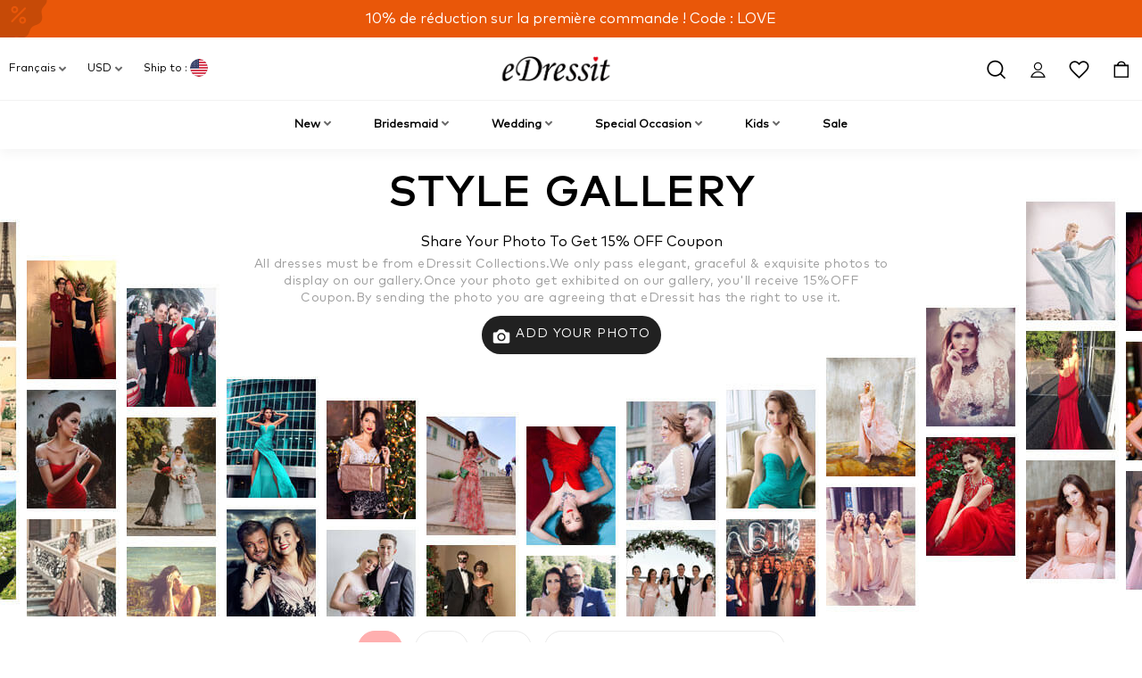

--- FILE ---
content_type: text/html; charset=utf-8
request_url: https://www.edressit.com/fr/style-gallery/rueckenfrei-kleid
body_size: 29645
content:
<!DOCTYPE html>
<html class="no-js" lang="fr" xml:lang="fr" >
<head itemscope="" itemtype="http://schema.org/WebSite"><meta charset="utf-8" /><meta http-equiv="X-UA-Compatible" content="IE=edge" /><title>

</title><link rel="dns-prefetch preconnect" href="https://images.edressit.com/"  crossorigin><link rel="dns-prefetch preconnect" href="https://www.googletagmanager.com"  crossorigin><link rel="dns-prefetch preconnect" href="https://www.google-analytics.com"  crossorigin><link rel="dns-prefetch preconnect" href="https://connect.facebook.net"><link rel="dns-prefetch preconnect" href="https://s.pinimg.com" crossorigin><meta name="theme-color" content="#E95709"/><meta name="author" content="eDressit™ Team" /><link rel="icon" href="/favicon.ico" type="image/x-icon" /><link rel="shortcut icon" href="/favicon.ico" type="image/x-icon" /><link href="https://images.edressit.com/Images/m/eDressit_120.png" rel="apple-touch-icon"  sizes="120x120" /><link href="https://images.edressit.com/Images/m/eDressit_114.png" rel="apple-touch-icon"  sizes="114x114" /><link href="https://images.edressit.com/Images/m/eDressit_57.png" rel="apple-touch-icon"  sizes="57x57"/><link rel="icon" type="image/png" href="https://images.edressit.com/Images/m/favicon-96x96.png" sizes="96x96" /><meta content="width=device-width, initial-scale=1.0, maximum-scale=1.0, user-scalable=1" name="viewport" /><link rel="manifest" href="/manifest.json"><link async defer="defer" href="https://www.edressit.com/public/css4/mincss/global.min.css?version=af48" rel="stylesheet" type="text/css"/><!--[if lt IE 9]><link async defer="defer" href="https://www.edressit.com/public/css4/mincss/global-ie7.min.css?version=af48" rel="stylesheet" type="text/css"/><![endif]--><link async defer="defer" href="https://www.edressit.com/public/css4/mincss/style-gallery-global.min.css?version=af48" rel="stylesheet" type="text/css"/><!--[if lt IE 9]>
<link async defer="defer" href="https://www.edressit.com/public/css4/mincss/style-gallery-global-ie7.min.css?version=af48" rel="stylesheet" type="text/css"/>
<![endif]-->
<link rel="canonical" href="https://www.edressit.com/fr/style-gallery/"></head>
<body class="body fr  nie nob no-touch"><!-- Google Tag Manager -->
<script type="a2f2c79f1655ee5c109b526c-text/javascript">(function (w, d, s, l, i) { w[l] = w[l] || []; w[l].push({ 'gtm.start': new Date().getTime(), event: 'gtm.js' }); var f = d.getElementsByTagName(s)[0], j = d.createElement(s), dl = l != 'dataLayer' ? '&l=' + l : ''; j.async = true; j.src = 'https://www.googletagmanager.com/gtm.js?id=' + i + dl; f.parentNode.insertBefore(j, f); })(window, document, 'script', 'dataLayer', 'GTM-WP2W2CT');</script><!-- End Google Tag Manager --><!-- Google Tag Manager (noscript) --><noscript><iframe src="https://www.googletagmanager.com/ns.html?id=GTM-WP2W2CT" height="0" width="0" style="display:none;visibility:hidden"></iframe></noscript><!-- End Google Tag Manager (noscript) --><!-- Global site tag (gtag.js) - Google Analytics -->
    
   <div class="ed-top-banner" id="global_banner">
 <div id="c1nav" class="c1nav swiper-container">
        <div class="c1npc swiper-wrapper clearfix">

            
            <div class="swiper-slide">
                                <svg class="tsvtd5627" fill="#000000" style="--sbn1l2g-0:#000000" xmlns="http://www.w3.org/2000/svg" width="48" height="48" viewBox="0 0 48 48" fill="none">
<path fill-rule="evenodd" clip-rule="evenodd" d="M26.5242 2.05341C25.0539 0.857359 22.9461 0.857361 21.4758 2.05341L20.1099 3.16452C19.2257 3.88383 18.0766 4.19173 16.9512 4.01091L15.2127 3.73159C13.3414 3.43093 11.516 4.48485 10.8407 6.2558L10.2134 7.90099C9.80724 8.96604 8.96604 9.80725 7.90099 10.2134L6.2558 10.8407C4.48485 11.516 3.43093 13.3414 3.73159 15.2127L4.01091 16.9512C4.19173 18.0766 3.88383 19.2257 3.16452 20.1099L2.05341 21.4758C0.857359 22.9461 0.857361 25.0539 2.05341 26.5242L3.16452 27.8901C3.88383 28.7743 4.19173 29.9234 4.01091 31.0488L3.73159 32.7873C3.43093 34.6586 4.48485 36.4841 6.2558 37.1593L7.90099 37.7867C8.96604 38.1928 9.80724 39.034 10.2134 40.099L10.8407 41.7442C11.516 43.5152 13.3414 44.5691 15.2127 44.2684L16.9512 43.9891C18.0766 43.8083 19.2257 44.1162 20.1099 44.8355L21.4758 45.9466C22.9461 47.1427 25.0539 47.1427 26.5242 45.9466L27.8901 44.8355C28.7743 44.1162 29.9234 43.8083 31.0488 43.9891L32.7873 44.2684C34.6586 44.5691 36.4841 43.5152 37.1593 41.7442L37.7867 40.099C38.1928 39.034 39.034 38.1928 40.099 37.7867L41.7442 37.1593C43.5152 36.4841 44.5691 34.6586 44.2684 32.7873L43.9891 31.0488C43.8083 29.9234 44.1162 28.7743 44.8355 27.8901L45.9466 26.5242C47.1427 25.0539 47.1427 22.9461 45.9466 21.4758L44.8355 20.1099C44.1162 19.2257 43.8083 18.0766 43.9891 16.9512L44.2684 15.2127C44.5691 13.3414 43.5152 11.516 41.7442 10.8407L40.099 10.2134C39.034 9.80725 38.1928 8.96604 37.7867 7.90099L37.1593 6.2558C36.4841 4.48485 34.6586 3.43093 32.7873 3.73159L31.0488 4.01091C29.9234 4.19173 28.7743 3.88383 27.8901 3.16452L26.5242 2.05341ZM28.1364 35.9727C28.2636 35.9727 28.4 35.9182 28.5 35.8182H28.5091L35.3636 28.9C35.5636 28.6909 35.5636 28.3636 35.3636 28.1546C35.1546 27.9455 34.8273 27.9455 34.6273 28.1546L27.7727 35.0727C27.5727 35.2818 27.5727 35.6091 27.7727 35.8182C27.8727 35.9182 28.0091 35.9727 28.1364 35.9727ZM29.4818 27.2636C28.4364 27.2636 27.5818 28.1273 27.5818 29.1818C27.5818 30.2364 28.4364 31.1 29.4818 31.1C30.5273 31.1 31.3818 30.2364 31.3818 29.1818C31.3818 28.1273 30.5273 27.2636 29.4818 27.2636ZM29.4818 30.0636C29.0091 30.0636 28.6182 29.6727 28.6182 29.1909C28.6182 28.7091 29.0091 28.3182 29.4818 28.3182C29.9546 28.3182 30.3455 28.7091 30.3455 29.1909C30.3455 29.6727 29.9546 30.0636 29.4818 30.0636ZM31.8455 34.8727C31.8455 33.8182 32.7 32.9546 33.7455 32.9546C34.7909 32.9546 35.6455 33.8182 35.6455 34.8727C35.6455 35.9273 34.7909 36.7909 33.7455 36.7909C32.7 36.7909 31.8455 35.9273 31.8455 34.8727ZM32.8818 34.8818C32.8818 35.3636 33.2727 35.7546 33.7455 35.7546C34.2182 35.7546 34.6091 35.3636 34.6091 34.8818C34.6091 34.4 34.2182 34.0091 33.7455 34.0091C33.2727 34.0091 32.8818 34.4 32.8818 34.8818Z" fill="black"/>
</svg>
    <a class="c1lnk" href="https://www.edressit.com/fr/occasion-dresses_d28">10% de réduction sur la première commande ! Code : LOVE</a>
</div>
            
            


        </div>
    </div>
</div>
         
    
    

<div id="header" class="header">
    
<div class="top-header headroom animated " style="transform: translateY(0px);">

    <svg xmlns="http://www.w3.org/2000/svg" style="display:none"><symbol id="ed_svg_logo" viewBox="0 0 1383.95 318.54"><path class="cls-1" d="M725.25,289.45v-3.89q-.56-5.91-1.09-11.82l-1.71-10.11c-1.83-6.63-3.33-13.23-5.75-19.12s-4.46-11.61-7.62-16.79c-25-40.9-64.24-68.23-131.08-67.17-1.16.71-6.87-.12-8.71.31-1.44.33-3.22-.07-4.82.31l-14,1.55c-5.24,1.31-10.74,1.49-15.86,3-3.12.89-6.49,1.43-9.64,2.48-8.64,2.9-17.08,5.67-25,9.18-7.23,3.19-13.95,7.24-20.52,11-33.24,19.23-58.11,48.33-74,84.89-3.29,7.57-5.53,15.63-8.09,24-1.57,5.11-1.95,10.66-3.26,16-.51,2.06-.33,4.14-.78,6.07-.54,2.29-.12,4.81-.62,7v2.79c-.3,1.27.18,3.22-.16,4.67a21.43,21.43,0,0,0,0,5.6c.4,4.42.07,8.41,1.09,12.28.93,3.53,1.35,7.19,2.49,10.57A108.38,108.38,0,0,0,408.36,388c3.76,5.66,7.73,11.35,13.37,15.09a28.48,28.48,0,0,0,6.69,3.11c8.45,2.77,15.31-3.16,17.73-8.56,1.18-2.66,2.33-7.42,1.08-11.19-2.17-6.61-7.8-9.22-13.21-12.59a53.6,53.6,0,0,1-15.4-14c-3.77-5.37-6.19-11.48-8.24-18.66-.41-2.59-.83-5.18-1.24-7.77v-2.18a21.22,21.22,0,0,1-.16-6.84v-2.95a27.26,27.26,0,0,1,.47-5.29c.1-1.35.21-2.7.31-4,1-3.95,1.08-8,2.18-11.82a213.2,213.2,0,0,1,9.95-27.68,128.74,128.74,0,0,1,8.4-15.08c3.7-6,7.47-11.51,11.5-17.1,2.74-3.8,6.27-7.05,9.18-10.73l.77-.47a7.52,7.52,0,0,0,.62-.93,22.61,22.61,0,0,1,2.34-2c.47-.46.78-1.09,1.24-1.56,1.81-1.81,3.77-3.5,5.6-5.28a57.22,57.22,0,0,1,5.91-4.67c2.77-2.06,5.38-4.53,8.24-6.53,5.62-3.94,11.62-7.42,17.57-11,.9-.55,1.9-.69,2.8-1.24,6.6-4,14.4-6.7,21.92-9.8,6.52-2.69,14.09-3.86,21.3-5.75,2.44-.64,5-.67,7.31-1.25,2.65-.65,5.21-.14,7.93-.77,1.93-.46,4.5-.32,6.53-.63h3.73a30.66,30.66,0,0,1,8.87,0h3.42c2.92.69,6.7.45,9.33.78.92.12,2.58.56,3.57.78,1.6.35,3.85.41,5.76.93a13.38,13.38,0,0,0,3.73.78,29.4,29.4,0,0,0,4.2,1.24c3.47,1.17,7.06,2.3,10.41,3.74,1.85.79,3.84,1.88,5.6,2.79l2.49,1.09c1.12.69,2.62,1.85,3.73,2,1.33,1.21,3,1.9,4.51,3,2.82,2,5.72,4,8.4,6.22,2.38,2,4.5,4.35,6.68,6.53a111.65,111.65,0,0,1,19.44,25.5c4.19,7.68,7.28,16.11,10.26,25,1.39,4.15,2,8.62,3.11,12.91,1.17,4.46,1,9.25,2,13.84.39,1.68.11,3.43.47,5q.15,4.44.31,8.86a53.64,53.64,0,0,1,0,12.6v3.89c-.75,3.18-.23,7-.93,10.1-.61,2.63-.15,5.08-.78,7.62-1.71,6.91-2.08,14.07-4.2,20.53-1.63,4.94-2.84,10-4.66,14.77a160.87,160.87,0,0,1-18,34.83c-1.68,2.38-3,4.9-4.82,7.15-13.95,17.21-29.92,30.14-51.78,39.49-5.71,2.44-12,3.95-18.19,5.76-1.73.5-3.22.44-5,.93-3.64,1-7.93,1.09-11.81,2-1.5.36-3.14.15-4.51.47l-6.69.31c-1.26.29-3.22-.18-4.66.15a24.74,24.74,0,0,1-6.85.16c-1-.24-2.68.13-3.88-.16l-11.66-1.08c-2.9-.71-6.06-.62-9-1.4a45.84,45.84,0,0,0-8.4-1.71c.65-2.33,2.34-4.29,3.27-6.38,1.78-4,3.7-8,5.44-12,5.19-12,9.24-24.8,13.53-37.63s7-26.15,10.72-39.34c1.45-5.07,2.18-10.29,3.58-15.24l.78-4.35c1.4-5,2.17-10.56,3.57-15.55.64-2.25.62-4.27,1.25-6.53,1.92-6.88,2.88-14.42,4.82-21.3,1.42-5,1.7-10,3.11-15.08,1.54-5.53,2.14-11.42,3.73-17.11,1-3.56,1.45-7.35,2.49-11,2.55-9.05,4.44-18.53,7.31-27.21,2-6.14,3.43-12.22,5.59-18,.85-2.28,1.33-5.81,2.65-7.62v-.31c-2.86,1.09-6,1.31-9,2.17-7.89,2.21-16.55,3.35-24.72,5.44-2.77.71-5.61.75-8.25,1.4L523,211.23c-1.7.4-4.2-.19-5.6.63H515.8q-1.24,5.52-2.48,11v.15c5.4-.18,9.41-1.94,13.06,1.56.2.19.6.25.77.46,3.11,3.84,1.89,12.19.47,17.26-3.2,11.4-4.87,23.59-8.08,35-1,3.52-1.19,6.89-2.18,10.41-2.19,7.78-3.39,16.18-5.6,23.95-.49,1.73-.44,3.24-.93,5-1,3.49-1.46,7.24-2.49,10.88-4.17,14.78-7,30.32-11.19,45.09-1.59,5.58-2.4,11.24-4,16.64-.41,1.35-.35,2.5-.77,3.89-1.95,6.36-3.91,13.13-6.22,19.28-1.74,4.61-2.67,9.18-4.51,13.68-2,4.79-4.06,9.74-6.07,14.3-2.3,5.25-5.2,10-9.64,13.07-2.82,2-6.26,2.14-10.26,3.11-2.21.53-5,.56-7.31,1.08l-3.42.16a39.41,39.41,0,0,1-7.93.62c-1.47,3-2.87,6.29-4.2,9.33-.48,1.1-.65,2.43-1.4,3.27v.15c9.88,0,19.73-.78,29.86-.78,3.67,0,9.36-.54,12.59.16h5.44c2.72,0,6.79-.08,9.33.47,1,.21,2.45,0,3.27.15h2.95c3.82.83,8.36.11,12.13.93l4,.16c5,1.09,10.82.3,15.86,1.4l4.36.15c3,.64,6.64.13,9.64.78h2.95c2.31.5,5.08-.23,7.62.31a27.58,27.58,0,0,0,9,0l6.06-.15c5.1-1.11,10.79-.63,15.71-1.87,1.54-.39,3.29-.47,5-.93.64-.18,1.91-.69,2.49-.78a23.48,23.48,0,0,0,4.51-.78c1.83-.65,4.66-1.1,7.46-2,1.45-.47,3.31-1.28,4.67-1.71,1.05-.33,2.72-.55,4-1.09,10.21-4.18,20.57-7.76,29.54-13.21a167.76,167.76,0,0,0,54.89-54.27,230.68,230.68,0,0,0,18.35-35.76c2.62-6.32,4.19-13.19,6.37-19.9,1.45-4.45,1.6-9,2.8-13.69,1-4,1.07-8.69,2-12.9.11-1.66.21-3.32.31-5a68.77,68.77,0,0,0,.63-7.31v-4A36,36,0,0,0,725.25,289.45Z" transform="translate(-217.48 -160.52)"/><path class="cls-2" d="M1438.32,162.88a14.64,14.64,0,0,0-5.13-.47l-2.8.78a23.6,23.6,0,0,0-4.67,2.8,35.59,35.59,0,0,0-5.91,6.22,15.77,15.77,0,0,1-1.71,2.48c-.14.17,0,0-.15.16-.43-1.52-1.81-2.58-2.65-3.73-2.3-3.17-8.62-9.77-14.77-8.24-5.21,1.29-8,5.82-9.64,10.73-.51,1.56-.38,2.9-.78,4.66a19.45,19.45,0,0,0-.31,6.84c.48,2.23.43,4.59,1.09,6.69,2.36,7.47,5.36,13.78,10.11,18.81,1.6,1.69,2.8,3.88,4.66,5.29,2.48,1.87,4.76,4,7.31,5.75,1.51,1.06,3.5,1.69,4.82,3a6.28,6.28,0,0,0,2.8-1.4c2.42-1.5,4.63-2.93,6.84-4.51,9.49-6.8,16-15.82,19.59-28.61C1450.06,179.16,1445.89,165.76,1438.32,162.88Z" transform="translate(-217.48 -160.52)"/><path class="cls-1" d="M1519.33,412.44c1.65-6.71,2.38-13.8,4.19-20.22.91-3.22,1.11-6.28,2-9.48,4.3-15,7.06-30.85,11.35-45.87,1.12-3.95,1.5-7.72,2.64-11.66,1.41-4.92,2.48-10.32,3.89-15.24.76-2.66.9-5.14,1.71-7.77.89-2.9,1.29-6,2.17-9a15.8,15.8,0,0,0,.94-3.73h49.44q1.88-9.26,3.73-18.51h-49.29c1.72-4.52,2.07-9.81,3.42-14.61,3.32-11.73,5.37-24.2,8.71-35.92,1.44-5,2.18-10.2,3.58-15.08.53-1.88.4-4.4,1.4-5.91v-.62c-3.08.73-6.07,2.52-8.87,3.73-5.26,2.28-10.56,4.29-15.7,6.53-3.14,1.37-6.31,2.57-9.33,3.88-1.31.58-2.8.76-3.89,1.56-.8,1.09-.66,3.09-1.08,4.51-1.17,3.86-1.67,7.94-2.8,12-1.73,6.15-2.92,12.83-4.67,19-.6,2.1-.65,4-1.24,6.07-1,3.4-1.48,7-2.49,10.57a25.86,25.86,0,0,0-1.09,4.35h-38.4l-4.2,18.51h38.4a35.89,35.89,0,0,1-1.71,7c-1.11,3.68-1.64,7.5-2.64,11-.41,1.46-.37,2.59-.78,4-2.19,7.8-3.69,16.15-5.91,24-1.13,4-1.51,7.81-2.64,11.82-4.75,16.86-7.66,34.56-12.44,51.46-1.45,5.14-1.71,10.31-3.11,15.55-.81,3.06-.9,6.36-1.71,9.64-.65,2.64-.58,5.52-1.24,8.4-2.43,10.59-1.83,30.14,2.64,37.47a19,19,0,0,0,9.64,7.93,21.24,21.24,0,0,0,8.4.62c6.73-1.5,12.61-2.81,18-5.59a139.64,139.64,0,0,0,13.69-7.47c10.17-6.77,19.71-14.21,29.54-21.3,4.11-3,7.89-6.64,12-9.64,5.8-4.26,11.44-8.81,16.8-13.53,1.59-1.4,3.88-2.32,5.13-4h.15v-.16c-1.07-.75-1.71-2.2-2.49-3.26-1.43-2-3.22-3.8-4.66-5.75a10.45,10.45,0,0,0-2-2.65v-.15h-.16a15,15,0,0,1-3.73,3.26c-1.05.79-1.9,2-3,2.8-2.08,1.55-4,3.13-6.07,4.67-1.86,1.37-3.66,3-5.44,4.51-1.3,1.08-2.82,1.82-4.2,2.79-1.2.85-2.37,2-3.57,2.8-3.81,2.67-7.7,5-11.67,7.47a91.81,91.81,0,0,1-10.1,6.06c-3.73,1.72-11.43,5.52-16.8,3.27a10.27,10.27,0,0,1-5.59-6.38c-1.17-3.55-.83-11.06,0-14.77C1518.92,418.24,1518.6,415.39,1519.33,412.44Z" transform="translate(-217.48 -160.52)"/><path class="cls-1" d="M908.1,253.37a20.62,20.62,0,0,0-3.26-6.06,18.35,18.35,0,0,0-5.29-4.36c-2.69-1.4-8.25-2.3-12-1.08-6.58,2.15-11.84,6-16.49,10.1-2.47,2.2-4.65,4.67-7,7-2.75,2.74-5.72,5.27-8.09,8.4-1.72,2.27-4.16,4.23-6.06,6.37-2.63,3-5.1,6.12-7.46,9.33-3.61,4.9-7.82,9.58-11.36,14.62-4.06,5.79-8,11.72-11.81,17.72-1.38,2.18-2.72,4.4-4.05,6.53a13.83,13.83,0,0,1-1.39,2.49v.31h-.32c1.21-5.68,2.34-11.6,3.89-17.1,1.06-3.75,1.47-7.61,2.49-11.2l.78-4.35c1.61-5.71,2.47-11.95,4-17.73.54-2,.41-3.73.93-5.75,1.32-5.13,1.86-10.79-2.17-13.37-2.3-1.47-7.06-2.16-10.73-1.25a69.93,69.93,0,0,0-9.49,2.65c-2.76,1.13-5.6,2.55-8.24,3.73-16.13,7.18-28.89,17.5-41.2,28.45-1.34,1.19-2.44,2.66-3.73,3.89a42.87,42.87,0,0,0-4.83,5c-1,1.3-2.58,2.27-3.57,3.57s-3.46,4.49-4.82,5.44c.43,1.31,1.73,2.1,2.49,3.11,1.15,1.56,3.35,4.87,4.82,5.91v.16h.15c.39-.68,1-1,1.56-1.56,1.36-1.43,2.64-3,3.88-4.51s2.89-2.46,4.05-3.88c1.42-1.77,3.22-3.13,4.66-4.82a26.83,26.83,0,0,1,4.2-4.05,37.76,37.76,0,0,0,3.26-3.42,54.13,54.13,0,0,1,7.31-5.59c3.54-2.34,11.78-6.76,13.69.31a14.27,14.27,0,0,1-.32,6.06c-.72,3.19-.82,6.27-1.55,9.17-.62,2.48-.59,4.72-1.24,7.16-2.46,9.07-3.38,18.86-5.91,27.83l-.62,3.73c-1.57,5.54-2.13,11.43-3.74,17.1-1.33,4.74-1.88,9.73-3.26,14.62-3.72,13.15-5.92,27.06-9.64,40.12-.84,2.93-1,5.63-1.87,8.55-2.14,7.53-3.6,15.64-5.75,23.17-.84,2.92-1,5.63-1.87,8.55-1.07,3.76-1.67,7.74-2.8,11.66a22.79,22.79,0,0,0-1.24,5.13h32.65c.83,0,2.26.18,2.8-.15.51-.72.35-1.83.62-2.8.65-2.33.85-4.84,1.56-7.31,1.67-5.8,2.41-12.23,4-18,.57-2,.5-3.87,1.09-5.91,1.26-4.37,1.87-9.3,3.11-13.68l.62-3.73c1.14-3.94,1.46-8.19,2.65-12.28,3.22-11.2,4.72-23.23,8.24-34.06.47-1.46.44-2.73.93-4.19,1.71-5.17,3-10.58,5.13-15.4,4.68-10.64,10.71-19.54,16.95-28.45,9.45-13.51,19.55-25.9,33.74-34.68,8.3-5.13,18.68-8.27,28.3-12.44,4.14-1.79,8.17-3.31,11.66-5.75C905.77,269.18,910.83,261.62,908.1,253.37Z" transform="translate(-217.48 -160.52)"/><path class="cls-1" d="M1448.73,421.45c-1.27-1.68-3.32-2.86-4.51-4.66-1.16.42-1.68,1.68-2.48,2.49-1.35,1.35-2.85,2.54-4.2,3.89-.78.77-1.4,1.72-2.18,2.48-6.27,6.09-12.74,12.26-19.9,17.42-2.45,1.76-4.89,4-7.93,5.13-.9.34-2.85.84-3.73.15-3.35-.83-4.81-8.31-3.73-13.21q.69-4.83,1.4-9.64c2-8.17,2.88-16.54,5.13-24.57,4.65-16.64,7.66-33.94,12.9-50.07,1.62-5,2.48-10.11,4-14.92,2-6.2,3.17-12.62,5.14-18.66.72-2.24.83-4.3,1.55-6.53,2.23-6.91,3.52-14.48,5.75-21.46.72-2.22.77-4.27,1.4-6.53,1.76-6.27,5.19-17.88,1.25-23.95-3.15-4.85-9.2-6.05-16.64-5.9l-6.53,1.08a107,107,0,0,0-12.13,4.36c-8.59,3.76-16.16,9.19-23.32,14.46-3,2.16-5.47,4.93-8.4,7.15l-2.64,2.8c-2.9,2.19-5,5.13-7.62,7.62-3.36,3.21-6.24,6.77-9.33,10.26-1,1.15-3.37,3.07-3.89,4.51H1348c.39,1,1.69,1.58,2.49,2.18,1.58,1.19,2.92,2.85,4.5,4a16.52,16.52,0,0,1,3.27,2.64c1-.35,1.22-1.22,1.87-1.86,1.42-1.43,3-2.74,4.35-4.2.63-.67,1.06-1.53,1.71-2.18,3.11-3.11,6.37-6.07,9.48-9.17s6.11-6.54,10-8.87a29.88,29.88,0,0,1,8.24-3.88c1.27-.33,3.69-.34,4.51.31,2.85,1,2.4,7.82,1.55,11-1.92,7.33-3.76,14.59-6.06,21.61-1.07,3.26-1.42,6.39-2.49,9.64-1.71,5.16-2.61,10.73-4.35,16-1.42,4.28-2.11,8.91-3.58,13.37-4.55,13.77-6.85,28.87-10.89,43.07-1.68,5.91-2.3,12-3.88,17.88-.31,1.81-.62,3.63-.94,5.44-1.68,6.08-1.91,12.93-3.42,19.28-.63,2.68-.13,5.5-.77,8.24-.91,3.81-.62,12.1.46,15.4,1.74,5.28,4.86,9.81,9.33,11.81,7.69,3.45,18,0,23.64-2.79a127.73,127.73,0,0,0,18.65-12c4-3,7.37-6.78,11.36-9.79l1.71-1.87c2.81-2.12,5-4.84,7.61-7.15A116.35,116.35,0,0,0,1448,431.87c1.5-1.76,4-3.3,5.28-5.28h.16v-.16A22.37,22.37,0,0,1,1448.73,421.45Z" transform="translate(-217.48 -160.52)"/><path class="cls-1" d="M990,253.68c-.93.59-2.86,0-4,.31-3.45.78-7,.83-10.26,1.87-8.42,2.71-16.15,5.69-22.7,10.26a130.45,130.45,0,0,0-35.76,38.41c-2.53,4.05-4.84,8.22-7.31,12.28-.72,1.17-1,2.4-1.71,3.58-8.15,13.37-14.09,29.07-19.44,45.09-1.93,5.79-3,11.89-4.66,17.88-.53,1.87-.46,3.53-.94,5.44-.9,3.64-1.13,7.87-2,11.66-.43,1.84-.24,3.75-.62,5.45-.16,2.54-.31,5.08-.47,7.61-.47,2.19.22,4.88-.31,7.31-.58,2.68-.39,10.5.16,13.06l.15,4.2c.42,3,.83,6,1.25,9,3.24,12.72,6.52,20.83,16.48,26.9,11.7,7.13,31.92,3,43.07-1.56a126.3,126.3,0,0,0,16.64-7.77c5.66-3.36,11.07-7.08,16.48-10.73,6.45-4.35,12-10,18.19-14.61l1.4-1.56c1-.78,1.92-1.55,3-2.33l1.87-2a64.15,64.15,0,0,0,6.37-6.07c1.59-1.57,3.4-2.93,5-4.51,1.2-1.19,3.43-4.31,4.82-5-1.47-2.45-3.36-4.69-5-7-1-1.44-1.72-3.14-3-4.35,0-.08-2.95,2.17-3.58,2.64-4,3-7.7,6.26-11.81,9.17-2.64,1.87-5.13,4.21-7.78,6.07-9.1,6.39-17.87,12.43-28.76,17.1a38.19,38.19,0,0,1-15.55,3.27l-3.73-.16c-10.35-2.58-13.39-7.5-16-17.72l-.93-7.31V417a35.7,35.7,0,0,1,0-10.27v-3.26c.59-2.55,0-5.44.62-8.09.39-1.63.19-3.51.62-5.28a20.8,20.8,0,0,0,.62-4.51c13.79-6.67,27.59-13.5,40.9-20.68,5-2.69,10-4.86,14.77-7.78,18.12-11.09,34.78-23.5,45.56-42,2.54-4.36,4-9.5,5.6-14.77a35.54,35.54,0,0,0,1.24-8.4C1029.37,265.28,1016.77,253.31,990,253.68Zm3.42,52.25a53.67,53.67,0,0,1-3.42,9.95c-9.91,19.49-30.75,32.75-49.13,44-1,.59-2,.8-3,1.4-2.47,1.52-5.66,3.3-8.55,4.82-1.85,1-4.11,1.56-5.75,2.8h-.31c.93-2.61.66-5.61,1.4-8.4,1.06-4,1.7-8.54,2.8-12.44.46-1.64.41-3,.93-4.66,1.46-4.55,2.37-9.26,3.89-13.84,2.77-8.38,5.59-16.77,9-24.57,2.78-6.35,6.8-12,10.72-17.26l1.56-1.39a33.13,33.13,0,0,1,11.66-9.18,29.47,29.47,0,0,1,5.29-1.71c.74-.19,1.61,0,2.17-.31,10.54-.06,16,4.56,19.13,11.82.86,2,1,3.87,1.55,6.22A30.78,30.78,0,0,1,993.46,305.93Z" transform="translate(-217.48 -160.52)"/><path class="cls-1" d="M1193.11,278.56a27.47,27.47,0,0,0-3.42-7.77c-8.6-12.89-23.68-17.1-45.56-16.8-1,.61-3.82.15-5.13.47-4,1-8,1.25-11.66,2.49a65.83,65.83,0,0,0-41.52,40c-1.34,3.62-1.83,7.59-2.79,11.66-.59,2.46-.89,9.45-.32,12.13.47,2.16,0,4,.47,6.06,1,4,1.66,8,3,11.51,1,2.78,1.64,5.3,2.79,7.93a108.84,108.84,0,0,0,10.58,18.5c6.48,9.22,14.15,17.34,20.83,26.43,4.13,5.62,8.87,11.13,11.82,17.89.91,2.08,1.26,4.06,2,6.37,1,2.93,1.85,9.63.93,13.37-.44,1.85-.64,3.8-1.24,5.6-4.69,14.14-13.6,22.32-27.83,26.43l-7,1.25a33.15,33.15,0,0,1-9.17.15c-2.32-.49-4.22-.12-6.22-.77-5.5-1.8-10-4.66-12.91-9-1.67-2.53-3.77-8.11-2.8-12.6V437c.37-1.54,1.07-7,.63-8.86a29.44,29.44,0,0,0-1.09-4.51c-2.23-5.2-10-11.94-18.35-9.79a18.71,18.71,0,0,0-13.22,11,35.61,35.61,0,0,0-1.24,4.82,24.77,24.77,0,0,0-.31,9.79c.57,2.4.64,4.88,1.4,7.15,4.42,13.34,13.51,21.88,26.12,27.06,4.52,1.86,9.94,2.27,15.55,3.57,1.71.4,3.65.23,5.28.47h2.8a30.31,30.31,0,0,0,8.87,0h2.95c3-.69,6.41-.57,9.17-1.24,1.76-.43,3.17-.3,4.82-.78a122.39,122.39,0,0,0,13.38-4.35c15.56-6.71,27.76-18.93,35.45-33.59a73.49,73.49,0,0,0,5.28-14c.42-2.65.83-5.29,1.25-7.93V414c.72-3,.2-11.18-.47-13.84-.92-3.67-1.47-7.29-2.64-10.73a101.6,101.6,0,0,0-12-23.47c-8.31-12.38-19.31-22.38-27.84-34.52-3.35-4.78-6.65-9.66-9-15.4a63.23,63.23,0,0,1-2.49-8.86c-1.39-5.48-.7-14.64,1.09-19a30.42,30.42,0,0,1,7-10.42c2.22-2.34,5.62-5,8.87-5.75,1.21-.27,2.71-.77,4-1.09a16,16,0,0,1,11.66,2.33c.76-.37,4.66,3.29,5.44,3.89,5.69,4.4,9.67,11.19,14,16.95a16.52,16.52,0,0,0,8.7,6.22,17.67,17.67,0,0,0,2.8.15,12.68,12.68,0,0,0,5.44-.31,21.91,21.91,0,0,0,6.07-3.26C1191.28,294,1195.23,286,1193.11,278.56Z" transform="translate(-217.48 -160.52)"/><path class="cls-1" d="M1345.8,277.16a27.36,27.36,0,0,0-3.58-6.84c-8.48-12.47-23.51-16.65-44.93-16.33-.93.59-3.84.17-5.13.47-3.64.85-7.35,1.06-10.73,2.18a72.73,72.73,0,0,0-16.17,7.31c-2.68,1.69-5.1,3.85-7.62,5.75-1.11.84-1.93,2.17-3,3.11a32.6,32.6,0,0,0-4.19,4.2c-5.06,6.71-9.47,13.45-12.44,22.39-3.56,10.69-3,27.21.62,37.31.75,2.08,1,3.93,1.87,5.91A114.57,114.57,0,0,0,1251,362.37c5.53,8.28,12.31,15.39,18.19,23.32,1.38,1.86,3.15,3.58,4.51,5.44,2.51,3.43,4.78,6.84,7.16,10.42a46.42,46.42,0,0,1,4,6.69c.77,1.75,1.17,3.39,1.87,5.28,2,5.29,2.34,14.11.46,19.91-4.38,13.54-12.35,22.28-25.81,26.74-6.47,2.14-18.72,3.28-25.81.93a23,23,0,0,1-12.13-9.33c-1.84-3-2.52-6.74-2.49-11.19v-2.95c.41-1.82,1.14-7.59.63-9.8-1.55-6.68-4.8-11.14-10.89-13.22-1.77-.6-5.13-1.45-7.46-.93-8.27,1.83-12.78,6.43-15.24,14-.36,1.11-.18,2.05-.47,3.27a27.19,27.19,0,0,0,0,9.48c.56,2.35.83,4.8,1.56,7,4.13,12.45,13.27,21.11,25,26,3.45,1.42,7.36,2.12,11.2,3.11,2.13.55,4.44.45,6.53.93,2.25.52,4.48-.23,6.84.31a26.62,26.62,0,0,0,8.86,0h2.8c3.05-.68,6.5-.55,9.33-1.24,1.92-.47,3.6-.38,5.44-.94a108.48,108.48,0,0,0,12.29-4,75.84,75.84,0,0,0,31.72-26.43c1.78-2.55,2.88-5.32,4.5-8.09,2.56-4.36,3.81-9.76,5.29-15.23.64-2.36.2-4.62.78-7.16.77-3.39.4-9.45-.31-12.59,0-.73-.11-1.45-.16-2.18-.7-2.82-1.11-5.83-2-8.55a104,104,0,0,0-12.44-25.19c-8-12-18.55-21.66-26.9-33.27a87.44,87.44,0,0,1-10.57-18.2c-1-2.48-1.15-4.94-1.87-7.77a35.59,35.59,0,0,1,.47-17.1,27.58,27.58,0,0,1,6.69-11.2c2.26-2.24,4.65-4.54,7.77-5.91a35.1,35.1,0,0,1,6.06-1.71c6-1.3,10.6,1.7,13.84,3.73,6.24,3.92,10.68,10.42,14.93,16.33,1.86,2.59,4,5.61,6.53,7.46,5.66,4.08,15.31,1.91,19.28-2A19.15,19.15,0,0,0,1345.8,277.16Z" transform="translate(-217.48 -160.52)"/><path class="cls-1" d="M365.6,280a47.65,47.65,0,0,0-2-7.31c-4.13-9.55-11.79-14.53-22.86-17.26-3.76-.92-8.43-.68-12.9-.62-.92.58-2.73,0-3.89.31-3.44.81-7,.81-10.26,1.87-9.57,3.13-17.84,6.72-25.19,12-14,10-24.81,23.59-34.05,38.41a269.82,269.82,0,0,0-27.21,57.84c-2.11,6.29-3.28,12.88-5.13,19.43-.84,3-.75,5.86-1.56,8.87s-.83,6.54-1.55,9.64c-.11,1.45-.21,2.9-.31,4.35-.78,3.32-.16,7.42-.94,10.88v5.29a18.19,18.19,0,0,0,0,6.07c.52,2.38-.15,5,.31,7.15.63,2.85.11,5.69.78,8.39,1.6,6.49,2.47,12.82,5.44,17.89a31.85,31.85,0,0,0,16,14c9.47,3.88,26,1.23,34.36-1.87a152.81,152.81,0,0,0,43.85-25.5c.38-.3.86-.34,1.24-.62,1.75-1.28,3.26-3.06,5-4.35a49.2,49.2,0,0,0,4-3.11c2-1.85,3.9-3.81,5.91-5.6a142.5,142.5,0,0,0,12.28-11.66c1.67-1.88,4-3.33,5.45-5.44.19-.2-1.23-2.24-1.56-2.65-1.38-1.7-2.45-3.61-3.73-5.44a24,24,0,0,1-2.33-3.26c-1.65.41-3.64,2.9-5,3.88-4.65,3.42-9,7.23-13.68,10.58-10.81,7.76-21.39,15.74-34.52,21.14-3.56,1.47-7.49,1.72-11.66,2.65h-2.49a21.34,21.34,0,0,1-9.48-2c-7.63-3.43-9-10-11-19a39.44,39.44,0,0,1-.47-5.14V417a44.5,44.5,0,0,1,.16-11.82v-2.64c.77-3.61.47-7.75,1.24-11.2.32-1.45-.09-3.39.62-4.51.41-.71,1.58-.86,2.33-1.24,1.52-.79,3.15-1.71,4.67-2.49l1.4-.47c6.2-3.63,13.11-6.55,19.43-9.95,2.05-1.1,4.24-1.75,6.22-2.95,5.83-3.55,12.34-6.06,18.2-9.64,19.15-11.72,41.2-26,50.53-47.27a92,92,0,0,0,4.51-14.15C367.05,293.55,366.85,284.78,365.6,280Zm-34.05,26.43a62.47,62.47,0,0,1-2.95,9.33c-3.15,7.17-10,16-15.86,20.53-.87.66-1.46,1.82-2.34,2.48-2.64,2-5,4.42-7.61,6.38-7.31,5.4-15,10.4-22.86,15.24-3.88,2.38-8.12,4.18-12,6.53-1.94,1.17-4.57,1.64-6.22,3.11h-.31a50.52,50.52,0,0,1,1.86-10.58c.21-1.29.42-2.59.62-3.88,1-3.7,1.72-7.79,2.8-11.35,1-3.37,1.41-6.52,2.49-9.8,4.29-13,8.26-26.26,14.93-36.85,1.56-2.5,2.95-4.84,4.66-7.15,1-1.3,2.46-2.3,3.42-3.58a13.73,13.73,0,0,1,2.33-2.64c2.72-2.05,5.42-4.49,8.71-5.91a40.05,40.05,0,0,1,4.51-1.55c.93-.28,2.2,0,3-.47,13.16-.05,17.72,6.65,20.52,16.95C332.13,296.45,332.5,302.78,331.55,306.39Z" transform="translate(-217.48 -160.52)"/></symbol></svg>
    <div id="pc-header" class="header-nav clearfix">
        <div class="pc-header-wrap">
            <div class="hlw">
        <div class="header-logo">
            <a href="https://www.edressit.com/fr/" id="pchlogo" class="logo" title="Your Personal Designer-eDressit.com"><img src="/public/images/edressit-logo.png" class="def-logo" alt="eDressit" /><img class="logo-white hide" src="/public/images/edressit-logo-mob.png" alt="eDressit" /><span>Your Personal Designer.</span></a>
            <script type="a2f2c79f1655ee5c109b526c-text/javascript">
                if (typeof SVGRect == "undefined") {
                    document.getElementById('pchlogo').innerHTML = '<img src="/public/images/logo.png?2" class="def-logo" alt="eDressit" />';
                }
            </script>
        </div>

        <div class="inter-wraper">
            <div class="dropbox-wraper"><a class="iw-lnk" href="javascript:;">Français<em class="arow"></em></a><ul class="dropbox-content currency-menu"><li><a href="https://www.edressit.com/style-gallery/rueckenfrei-kleid" data-lan="EN">English</a></li><li><a href="https://www.edressit.com/de/style-gallery/rueckenfrei-kleid" data-lan="DE">Deutsch</a></li><li><a href="https://www.edressit.com/fr/style-gallery/rueckenfrei-kleid" class="current" data-lan="FR">Français</a></li><li><a href="https://www.edressit.com/es/style-gallery/rueckenfrei-kleid" data-lan="ES">Español</a></li><li><a href="https://www.edressit.com/ru/style-gallery/rueckenfrei-kleid" data-lan="RU">Русский</a></li></ul></div>
            <div class="dropbox-wraper"><a class="iw-lnk" href="javascript:;">USD<em class="arow"></em></a><ul class="dropbox-content currency-menu currency-list"><li><a href="javascript:void(0);" data-value="USD" data-symbol="$">USD</a></li><li><a href="javascript:void(0);" data-value="EUR" data-symbol="€">EUR</a></li><li><a href="javascript:void(0);" data-value="GBP" data-symbol="£">GBP</a></li><li><a href="javascript:void(0);" data-value="AUD" data-symbol="$">AUD</a></li><li><a href="javascript:void(0);" data-value="CAD" data-symbol="$">CAD</a></li><li><a href="javascript:void(0);" data-value="RUB" data-symbol="p.">RUB</a></li><li><a href="javascript:void(0);" data-value="NZD" data-symbol="$">NZD</a></li><li><a href="javascript:void(0);" data-value="SGD" data-symbol="$">SGD</a></li></ul></div>
            <div >
                <a href="javascript:void(0);" class="set-country-btn iw-lnk"><span class="icon">Ship to : <img alt="US" class="gsci" src="/grey.gif" data-src="/public/images/flag/US.png" /></span></a>
                <select style="display:none" id="sel-changelan"><option data-lan="EN" value="https://www.edressit.com/style-gallery/rueckenfrei-kleid">English</option><option data-lan="DE" value="https://www.edressit.com/de/style-gallery/rueckenfrei-kleid">Deutsch</option><option data-lan="FR" value="https://www.edressit.com/fr/style-gallery/rueckenfrei-kleid" selected="selected">Français</option><option data-lan="ES" value="https://www.edressit.com/es/style-gallery/rueckenfrei-kleid">Español</option><option data-lan="RU" value="https://www.edressit.com/ru/style-gallery/rueckenfrei-kleid">Русский</option></select>
            </div>
            
            
        </div>
        <div class="header-menu">
            <ul class="clearfix menu">
                
                <li class="menu-item" id="header-shipping-bag-item">
                    <a href="https://www.edressit.com/fr/shopingcart.html" title="Shopping Bag"><span class="icon t-b tb_icon_tab_bag_30px"></span><span class="iname">My Bag</span><span id="header-shipping-bag-count" class="sqty shipping-bag-count hide">0</span></a>
                </li>
                <li class="menu-item" id="header-wishlists-item">
                    <a href="https://www.edressit.com/fr/account/wish-lists" title="My Favorites"><span class="icon t-b tb_icon_nav_save_24px"></span><span class="wishlists-count sqty hide">0</span><span class="iname">Wishlist</span></a>
                </li>
                 <li class="menu-item dropbox-wraper" id="header-account-item">
                    <a href="https://www.edressit.com/fr/login.html"><span class="icon t-b tb_icon_tab_me_30px"></span><span class="order-count sqty hide">0</span><span class="iname">Sign In</span></a>

                     <div class="dropbox-content hr-dropdown">
                        <div class=" act-dropdown">
                            
                            <a href="https://www.edressit.com/fr/login.html" class="btn btn-primary ">Register / Sign In</a>
                            
                            <a href="https://www.edressit.com/fr/account/">My Account</a>
                            <a href="https://www.edressit.com/fr/account/orders">My Order<span class="order-count sqty hide">0</span></a>
                            <a href="https://www.edressit.com/fr/account/wish-lists">My Wish List</a>
                            <a href="https://www.edressit.com/fr/account/discounts">My Discount </a>
                            <a href="https://www.edressit.com/fr/account/shipping-address">Shipping Address</a>
                            <a href="https://www.edressit.com/fr/account/style-gallery">My Style Gallery </a>
                             
                        </div>
                    </div>
                 </li>
                <li class="menu-item dropbox-wraper" id="header-search-item">
                    <a href="javascript:void(0);"><span class="icon t-b tb_icon_nav_search_24px"></span><span class="iname">Search</span></a>
                    <div class="dropbox-content sh-dropdown">
                    <div class="tp-search-content">
                        <form method="get" action="/fr/search">
                        <input name="q" class="search-text" type="text" placeholder="Search" maxlength="56" title="Search" value="Search" />
                        <button type="submit" value="search" aria-label="Search for help" class="btn search-btn"><span class="t-b tb_icon_nav_search_24px"></span></button>
                        
                </form>
                        </div>
                        <div class="search-categorylist"></div>
                    </div>
                </li>
            </ul>
        
<div class="mini-cart-content clearfix"><h3>Loading ...</h3></div></div></div>
        
<div class="top-menu-box"><div class="top-menu"><div class="menu-section"><ul class="menu-box"> 
<li><a href="https://www.edressit.com/fr/new-arrivals_d21" data-id="d21" data-m="cn" class="first"><span>New<em class="arow"></em></span></a></li>       
<li><a href="https://www.edressit.com/fr/bridesmaid-dresses-women_c56" data-id="c184" class="li-bridesmaid"><span>Bridesmaid<em class="arow"></em></span></a></li>   
             
<li><a href="https://www.edressit.com/fr/wedding_d27" data-id="d27"><span>Wedding<em class="arow"></em></span></a></li>                   
<li><a href="https://www.edressit.com/fr/occasion-dresses_d28" data-id="d28"><span>Special Occasion<em class="arow"></em></span></a></li>       

<li><a href="https://www.edressit.com/fr/kids-formal_d29" data-id="d29" class="akids"><span>Kids<em class="arow"></em></span></a></li>   
 
<li><a href="https://www.edressit.com/fr/sale_t3" data-id="t3" data-m="cn"><span>Sale</span></a></li>  

</ul></div><div class="menubb"></div></div>
    <div id="subnav_box" class="subnav-box">
            <div class="snll"></div>
        <div class="container">
        <div class="subnav" data-id="c184">
            <div class="sublist clearfix">

                
                                <ul class="subdetail">
    <li><a href="javascript:void(0);"><span>Bridesmaid Dresses</span></a></li>
    <li><a href="https://www.edressit.com/fr/bridesmaid-dresses-women_c56"><span>All Bridesmaid Dresses</span></a></li>
    <li><a href="https://www.edressit.com/fr/bridesmaid-dresses-women_c56"><span>Bridesmaid Dresses 2025</span></a></li>
    <li><a href="https://www.edressit.com/fr/convertible-bridesmaid-dresses-gowns_c190"><span>Convertible</span></a></li>
    <li><a href="https://www.edressit.com/fr/bridesmaid-jumpsuits-wedding-pantsuits_c189"><span>Jumpsuit</span></a></li>
    <li><a href="https://www.edressit.com/fr/Cheap-Swatch_c186"><span>Swatches & Fabrics</span></a></li>
    <li><a href="https://www.edressit.com/fr/bridesmaid-dresses-women_c56/most-popular/?pid=7482"><span>Bestsellers</span></a></li>
                    <li><a href="https://www.edressit.com/fr/long-sleeve-bridesmaid-dresses_c198"><span>Manches Longues</span></a></li>
    <li><a href="https://www.edressit.com/fr/satin-bridesmaid-dresses-gowns_c191"><span>Satin</span></a></li>                    
    <li><a href="https://www.edressit.com/fr/velvet-bridesmaid-dresses-gowns_c192"><span>Velvet</span></a></li>

</ul>
                                <ul class="subdetail">
                    <li><a href="javascript:void(0);"><span>Acheter par tissu</span></a></li>
                    <li><a href="https://www.edressit.com/fr/chiffon-bridesmaid-dresses_c193"><span>Chiffon</span></a></li>
                    <li><a href="https://www.edressit.com/fr/satin-bridesmaid-dresses-gowns_c191"><span>Satin</span></a></li>                    
                    <li><a href="https://www.edressit.com/fr/velvet-bridesmaid-dresses-gowns_c192"><span>Velvet</span></a></li>
                </ul>
                <ul class="subdetail">
                    <li><a href="javascript:void(0);"><span>Acheter par couleur</span></a></li>
<li><a href="https://www.edressit.com/fr/sage-green-bridesmaid-dresses-satin-chiffon_c188"><span>Sage Green</span></a></li>
<li><a href="https://www.edressit.com/fr/martini-olive-bridesmaid-dresses_c194"><span>Martini Olive</span></a></li>
<li><a href="https://www.edressit.com/fr/hunter-green-bridesmaid-dresses_c195"><span>Hunter Green</span></a></li>
<li><a href="https://www.edressit.com/fr/burnt-orange-velvet-bridesmaid-dresses_c196"><span>Burnt Orange</span></a></li>
<li><a href="https://www.edressit.com/fr/green-olive-bridesmaid-dresses-satin_c197"><span>Green Olive</span></a></li>
<li><a href="https://www.edressit.com/fr/dark-emerald-bridesmaid-dresses_c201"><span>Dark Emerald</span></a></li>
<li><a href="https://www.edressit.com/fr/champagne-rose-bridesmaid-dresses_c207"><span>Champagne Rose</span></a></li>
<li><a href="https://www.edressit.com/fr/dusty-rose-bridesmaid-dresses_c208"><span>Dusty Rose</span></a></li>
<li><a href="https://www.edressit.com/fr/chianti-bridesmaid-dresses_c212"><span>Chianti</span></a></li>
<li><a href="https://www.edressit.com/fr/burgundy-bridesmaid-dresses_c213"><span>Burgundy</span></a></li>
<li><a href="https://www.edressit.com/fr/navy-bridesmaid-dresses_c222"><span>Navy</span></a></li>
<li><a href="https://www.edressit.com/fr/purple-bridesmaid-dresses_c229"><span>Purple</span></a></li>
<li><a href="https://www.edressit.com/fr/black-bridesmaid-dresses_c242"><span>Black</span></a></li>
<li><a href="https://www.edressit.com/fr/white-bridesmaid-dresses_c243"><span>White</span></a></li>
<li><a href="https://www.edressit.com/fr/champagne-bridesmaid-dresses_c248"><span>Champagne</span></a></li>

                </ul>
                <ul class="subdetail">
                    <li><a href="javascript:void(0);"><span>Acheter par longueur</span></a></li>
                    <li><a href="https://www.edressit.com/fr/bridesmaid-dresses-women_c56/longueur-au-sol_f3500i3501/"><span>Longueur au Sol</span></a></li>
<li><a href="https://www.edressit.com/fr/bridesmaid-dresses-women_c56/longueur-a-jambe_f3500i3502/"><span>Longueur à Jambe</span></a></li>
<li><a href="https://www.edressit.com/fr/bridesmaid-dresses-women_c56/longueur-au-genou_f3500i3503/"><span>Longueur au Genou</span></a></li>
<li><a href="https://www.edressit.com/fr/bridesmaid-dresses-women_c56/longueur-asymetrique_f3500i3504/"><span>Longueur Asymétrique</span></a></li>
                </ul>
                <ul class="subdetail">
                    <li><a href="javascript:void(0);"><span>Acheter par style</span></a></li>
                    <li><a href="https://www.edressit.com/fr/bridesmaid-dresses-women_c56/a-line_f1500i1501/"><span>A-line</span></a></li>
<li><a href="https://www.edressit.com/fr/bridesmaid-dresses-women_c56/bal_f1500i1502/"><span>Bal</span></a></li>
<li><a href="https://www.edressit.com/fr/bridesmaid-dresses-women_c56/boheme_f1500i1503/"><span>Bohême</span></a></li>
<li><a href="https://www.edressit.com/fr/bridesmaid-dresses-women_c56/taille-empire_f1500i1504/"><span>Taille Empire</span></a></li>
<li><a href="https://www.edressit.com/fr/bridesmaid-dresses-women_c56/maternite_f1500i1505/"><span>Maternité</span></a></li>
<li><a href="https://www.edressit.com/fr/bridesmaid-dresses-women_c56/sirene-coupe-sirene_f1500i1506/"><span>Sirène/Coupe Sirène</span></a></li>
<li><a href="https://www.edressit.com/fr/bridesmaid-dresses-women_c56/dos-decollete_f1500i1507/"><span>Dos Décolleté</span></a></li>
<li><a href="https://www.edressit.com/fr/bridesmaid-dresses-women_c56/fente-sexy_f1500i1508/"><span>Fente Sexy</span></a></li>
<li><a href="https://www.edressit.com/fr/bridesmaid-dresses-women_c56/deux-pieces_f1500i1509/"><span>Deux Pièces</span></a></li>
<li><a href="https://www.edressit.com/fr/bridesmaid-dresses-women_c56/vintage_f1500i1510/"><span>Vintage</span></a></li>
                </ul>
                <ul class="subdetail">
                    <li><a href="javascript:void(0);"><span>Acheter par manches</span></a></li>
                    <li><a href="https://www.edressit.com/fr/long-sleeve-bridesmaid-dresses_c198"><span>Manches Longues</span></a></li>
<li><a href="https://www.edressit.com/fr/bridesmaid-dresses-women_c56/manches-courtes_f5000i5002/"><span>Manches Courtes</span></a></li>
<li><a href="https://www.edressit.com/fr/bridesmaid-dresses-women_c56/3-4-manche_f5000i5003/"><span>3/4 Manche</span></a></li>
<li><a href="https://www.edressit.com/fr/bridesmaid-dresses-women_c56/cap-manches_f5000i5004/"><span>Cap Manches</span></a></li>
<li><a href="https://www.edressit.com/fr/bridesmaid-dresses-women_c56/sans-manches_f5000i5005/"><span>Sans Manches</span></a></li>
<li><a href="https://www.edressit.com/fr/bridesmaid-dresses-women_c56/1-2-manches_f5000i5006/"><span>1/2 manches</span></a></li>
                </ul>
                

                




                         

            </div>
        </div>
        <div class="subnav" data-id="d21">
            <div class="sublist clearfix">
                <ul class="subdetail tu">
                    <li><a href="https://www.edressit.com/fr/wedding_d27/new-arrivals/"><span>Wedding</span></a></li>
                    <li><a href="https://www.edressit.com/fr/bridesmaid-dresses-women_c56/new-arrivals/"><span>Bridesmaid Dresses</span></a></li>
                    <li><a href="https://www.edressit.com/fr/mother-of-the-bride-dresses-women_c82/new-arrivals/"><span>Mother of the Bride Dresses</span></a></li>
                    <li><a href="https://www.edressit.com/fr/wedding-dresses-women_c3/new-arrivals/"><span>Wedding Dresses</span></a></li>
                    <li><a href="https://www.edressit.com/fr/flower-girl-dresses-women_c84/new-arrivals/"><span>Flower Girl Dresses</span></a></li>
                </ul>
                <ul class="subdetail tu">
                    <li><a href="https://www.edressit.com/fr/occasion-dresses_d28/new-arrivals/"><span>Special Occasion Dresses</span></a></li>
                    <li><a href="https://www.edressit.com/fr/evening-dresses_c142/new-arrivals/"><span>Evening Dresses</span></a></li>
                    <li><a href="https://www.edressit.com/fr/prom-dresses_c143/new-arrivals/"><span>Prom Dresses</span></a></li>
                    <li><a href="https://www.edressit.com/fr/cocktail-party-dresses-women_c4/new-arrivals/"><span>Cocktail/Party Dresses</span></a></li>
                    <li><a href="https://www.edressit.com/fr/mother-of-the-bride-dresses-women_c82/new-arrivals/"><span>Mother of the Bride Dresses</span></a></li>
                    <li><a href="https://www.edressit.com/fr/day-dresses-wear-to-work-women_c91/new-arrivals/"><span>Day Dresses</span></a></li>
                    <li><a href="https://www.edressit.com/fr/mommy-and-me-dresses_c180/new-arrivals/"><span>Mommy and Me Dress</span></a></li>
                </ul>
                <ul class="subdetail tu">
                    <li><a href="https://www.edressit.com/fr/kids-formal_d29/new-arrivals/"><span>Kids</span></a></li>
                    <li><a href="https://www.edressit.com/fr/kids-formal_d29/new-arrivals/"><span>All Kids</span></a></li>
                    <li><a href="https://www.edressit.com/fr/flower-girl-dresses-women_c84/new-arrivals/"><span>Flower Girl Dresses</span></a></li>
                    <li><a href="https://www.edressit.com/fr/kids-boys-suits-vests_c156/new-arrivals/"><span>Kids Boys' Suits & Vests</span></a></li>
                    <li><a href="https://www.edressit.com/fr/baby-dress_c160/new-arrivals/"><span>Baby Dresses</span></a></li>
                </ul>
            </div>
        </div>
        <div class="subnav" data-id="d8">
            <div class="sublist clearfix">
                <ul class="subdetail tu">
                    <li><a href="javascript:void(0);"><span>Accessories</span></a></li>
                    <li><a href="https://www.edressit.com/fr/bags-accessories_c5"><span>Handbags</span></a></li>
                </ul>
                <div class="carousel">
                    <div class="carousel-content">
                        <div class="image-item">
                            <a href="https://www.edressit.com/fr/bags-accessories_c5">
                                <div class="menu-image"><img src="/grey.gif" data-src="https://images.edressit.com/public/images/menu/d8-c5.jpg?1" /><span class="menu-item-image--layer"></span></div>
                                <div class="menu-label">
                                    <div class="menu-labels-title">Handbags</div>
                                </div>
                            </a>
                        </div>
                        
                    </div>
                </div>
            </div>
        </div>
        <div class="subnav" data-id="d29">
            <div class="sublist clearfix">
                <ul class="subdetail tu">
                    <li><a href="javascript:void(0);"><span>Kids</span></a></li>
                    <li><a href="https://www.edressit.com/fr/kids-formal_d29"><span>All Kids</span></a></li>
                    <li><a href="https://www.edressit.com/fr/flower-girl-dresses-women_c84"><span>Flower Girl Dresses</span></a></li>
                    <li><a href="https://www.edressit.com/fr/kids-boys-suits-vests_c156"><span>Kids Boys' Suits & Vests</span></a></li>
                    <li><a href="https://www.edressit.com/fr/baby-dress_c160"><span>Baby Dresses</span></a></li>
                </ul>
                <div class="carousel">
                    <div class="carousel-content">
                        <div class="image-item">
                            <a href="https://www.edressit.com/fr/flower-girl-dresses-women_c84">
                                <div class="menu-image"><img src="/grey.gif" data-src="https://images.edressit.com/public/images/menu/d29-c84.jpg?1" /><span class="menu-item-image--layer"></span></div>
                                <div class="menu-label">
                                    <div class="menu-labels-title">Flower Girl Dresses</div>
                                </div>
                            </a>
                        </div>
                        <div class="image-item">
                            <a href="https://www.edressit.com/fr/kids-boys-suits-vests_c156">
                                <div class="menu-image"><img src="/grey.gif" data-src="https://images.edressit.com/public/images/menu/d29-c156.jpg" /><span class="menu-item-image--layer"></span></div>
                                <div class="menu-label">
                                    <div class="menu-labels-title">Kids Boys' Suits & Vests</div>
                                </div>
                            </a>
                        </div>
                        <div class="image-item">
                            <a href="https://www.edressit.com/fr/baby-dress_c160">
                                <div class="menu-image"><img src="/grey.gif" data-src="https://images.edressit.com/public/images/menu/d29-c160.jpg" /><span class="menu-item-image--layer"></span></div>
                                <div class="menu-label">
                                    <div class="menu-labels-title">Baby Dresses</div>
                                </div>
                            </a>
                        </div>
                    </div>
                </div>
            </div>
        </div>
        <div class="subnav" data-id="d27">
            <div class="sublist clearfix">
                <ul class="subdetail">
                     <li><a href="javascript:void(0);"><span>Bridesmaid Dresses</span></a></li>
                    <li><a href="https://www.edressit.com/fr/bridesmaid-dresses-women_c56"><span>All Bridesmaid Dresses</span></a></li>
                    <li><a href="https://www.edressit.com/fr/bridesmaid-dresses-women_c56/new-arrivals/"><span>Bridesmaid Dresses 2025</span></a></li>
                    <li><a href="https://www.edressit.com/fr/bridesmaid-dresses-women_c56/most-popular/"><span>Bestsellers</span></a></li>
                    <li><a href="https://www.edressit.com/fr/satin-bridesmaid-dresses-gowns_c191"><span>Satin</span></a></li>                    
                    <li><a href="https://www.edressit.com/fr/velvet-bridesmaid-dresses-gowns_c192"><span>Velvet</span></a></li>
                    <li><a href="https://www.edressit.com/fr/bridesmaid-dresses-women_c56/chiffon_f6500i6504/"><span>Chiffon</span></a></li>
                </ul>
                <ul class="subdetail">
                    <li><a href="javascript:void(0);"><span>Wedding Dresses</span></a></li>
                    <li><a href="https://www.edressit.com/fr/wedding-dresses-women_c3"><span>All Wedding Dresses</span></a></li>
                    <li><a href="https://www.edressit.com/fr/wedding-dresses-women_c3/new-arrivals/"><span>New Arrivals</span></a></li>
                    <li><a href="https://www.edressit.com/fr/wedding-dresses-women_c3/most-popular/"><span>Bestsellers</span></a></li>
                    <li><a href="https://www.edressit.com/fr/wedding-dresses-women_c3/empire-waist_f1500i1504/"><span>Empire Waist </span></a></li>
                </ul>
                <ul class="subdetail">
                    <li><a href="javascript:void(0);"><span>Mother of the Bride Dresses</span></a></li>
                    <li><a href="https://www.edressit.com/fr/mother-of-the-bride-dresses-women_c82"><span>All Mother of the Bride Dresses</span></a></li>
                    <li><a href="https://www.edressit.com/fr/mother-of-the-bride-dresses-women_c82/new-arrivals/"><span>New Arrivals</span></a></li>
                    <li><a href="https://www.edressit.com/fr/mother-of-the-bride-dresses-women_c82/most-popular/"><span>Bestsellers</span></a></li>
                    <li><a href="https://www.edressit.com/fr/mother-of-the-bride-dresses-women_c82/blue_f2500i2502/"><span>Blue</span></a></li>
                    <li><a href="https://www.edressit.com/fr/mother-of-the-bride-dresses-women_c82/vintage_f1500i1510/"><span>Vintage</span></a></li>
                    <li><a href="https://www.edressit.com/fr/mother-of-the-bride-dresses-women_c82/lace_f3000i3003/"><span>Lace</span></a></li>
                </ul>
                <div class="carousel">
                    <div class="carousel-content">
                        <div class="image-item">
                            <a href="https://www.edressit.com/fr/bridesmaid-dresses-women_c56">
                                <div class="menu-image"><img src="/grey.gif" data-src="https://images.edressit.com/public/images/menu/d27-c56-2.jpg?1" /><span class="menu-item-image--layer"></span></div>
                                <div class="menu-label">
                                    <div class="menu-labels-title">All  Bridesmaid Dresses</div>
                                </div>
                            </a>
                        </div>
                    </div>
                </div>             

            </div>
        </div>
        <div class="subnav" data-id="d28">
            <div class="sublist clearfix">
                <ul class="subdetail tu">
                    <li><a href="javascript:void(0);"><span>Special Occasion Dresses</span></a></li>
                    <li><a href="https://www.edressit.com/fr/occasion-dresses_d28"><span>All Special Occasion Dresses</span></a></li>
                     <li><a href="https://www.edressit.com/fr/evening-dresses_c142"><span>Evening Dresses</span></a></li>
                    <li><a href="https://www.edressit.com/fr/prom-dresses_c143"><span>Prom Dresses</span></a></li>
                    <li><a href="https://www.edressit.com/fr/cocktail-party-dresses-women_c4"><span>Cocktail/Party Dresses</span></a></li>
                    <li><a href="https://www.edressit.com/fr/mother-of-the-bride-dresses-women_c82"><span>Mother of the Bride Dresses</span></a></li>
                    <li><a href="https://www.edressit.com/fr/day-dresses-wear-to-work-women_c91"><span>Day Dresses</span></a></li>
                    <li><a href="https://www.edressit.com/fr/mommy-and-me-dresses_c180"><span>Mommy and Me Dress</span></a></li>
                    <li><a href="https://www.edressit.com/fr/printed-dresses-women_c94"><span>Printed Dresses</span></a></li>
                    <li><a href="https://www.edressit.com/fr/bags-accessories_c5"><span>Handbags</span></a></li>
                </ul>
                <ul class="subdetail">
                    <li><a href="javascript:void(0);"><span>Evening Dresses</span></a></li>
                    <li><a href="https://www.edressit.com/fr/evening-dresses_c142"><span>All Evening Dresses</span></a></li>
                    <li><a href="https://www.edressit.com/fr/evening-dresses_c142/new-arrivals/"><span>New Arrivals</span></a></li>
                    <li><a href="https://www.edressit.com/fr/evening-dresses_c142/most-popular/"><span>Bestsellers</span></a></li>
                    <li><a href="https://www.edressit.com/fr/evening-dresses_c142/blue_f2500i2502/"><span>Blue Evening</span></a></li>
                    <li><a href="https://www.edressit.com/fr/evening-dresses_c142/red_f2500i2513/"><span>Red Evening</span></a></li>
                    <li><a href="https://www.edressit.com/fr/evening-dresses_c142/black_f2500i2530/"><span>Black Evening</span></a></li>
                </ul>
                <ul class="subdetail">
                    <li><a href="javascript:void(0);"><span>Prom Dresses</span></a></li>
                    <li><a href="https://www.edressit.com/fr/prom-dresses_c143"><span>All  Prom Dresses</span></a></li>
                    <li><a href="https://www.edressit.com/fr/prom-dresses_c143/new-arrivals/"><span>New Arrivals</span></a></li>
                    <li><a href="https://www.edressit.com/fr/prom-dresses_c143/most-popular/"><span>Bestsellers</span></a></li>
                    <li><a href="https://www.edressit.com/fr/prom-dresses_c143/full-length_f3500i3501/"><span>Full Length</span></a></li>
                    <li><a href="https://www.edressit.com/fr/prom-dresses_c143/applique-embroidery_f3000i3001/"><span>Applique Embroidery</span></a></li>
                </ul>
                <ul class="subdetail">
                    <li><a href="javascript:void(0);"><span>Cocktail/Party Dresses</span></a></li>
                    <li><a href="https://www.edressit.com/fr/cocktail-party-dresses-women_c4"><span>All  Cocktail/Party Dresses</span></a></li>
                    <li><a href="https://www.edressit.com/fr/cocktail-party-dresses-women_c4/new-arrivals/"><span>New Arrivals</span></a></li>
                    <li><a href="https://www.edressit.com/fr/cocktail-party-dresses-women_c4/most-popular/"><span>Bestsellers</span></a></li>
                    <li><a href="https://www.edressit.com/fr/cocktail-party-dresses-women_c4/knee-length_f3500i3503/"><span>Knee Length</span></a></li>
                    <li><a href="https://www.edressit.com/fr/cocktail-party-dresses-women_c4/a-line_f1500i1501/"><span>A-line</span></a></li>
                    <li><a href="https://www.edressit.com/fr/cocktail-party-dresses-women_c4/empire-waist_f1500i1504/"><span>Empire Waist </span></a></li>
                </ul> 
            </div>
        </div>
        
        </div>
    </div>
</div>
</div>
    </div>
    
    
    <div class="header-mobile">
        <div class="header-mobile-container">
            <div id="mobile-header" class="mobile-header">
                <div class="header-component">
                    <div class="width-33p mobile-header-left header-content-user">
                        <a tabindex="0" id="mmback" class="menu-open-button">
                            <span class="icon-button icon-outline-account"><svg  width="24" height="32" fill="#444444"><use xlink:href="#menuback" /></svg></span>
                        </a>
                        <div role="button" tabindex="0" id="mmmenu" class="menu-open-button">
                            <span class="menu-button-icon icon-1"></span>
                            <span class="menu-button-icon icon-2"></span>
                            <span class="menu-button-icon icon-3"></span>
                            <span class="menu-button-icon icon-4"></span>
                        </div>
                        <div role="button" id="mmsearch" class="user-icon-button">
                            <span class="icon-button icon-outline-search t-b tb_icon_nav_search_24px"></span>
                        </div>
                    </div>
                    <div class="width-33p mobile-header-center">
                        <div class="header-content-logo">
                            <a class="logo-link" href="https://www.edressit.com/fr/" title="eDressit">
                                <span class="logo-image"><img src="/public/images/edressit-logo.png" class="def-logo" alt="eDressit"></span>
                                <span class="logo-label--hidden">eDressit</span>
                            </a>
                        </div>
                    </div>
                    <div class="width-33p mobile-header-right">
                        <div class="header-content-user">
                            <div role="button" id="mmfav" class="user-icon-button" data-url="https://www.edressit.com/fr/account/wish-lists">
                                <span class="icon-button icon-outline-fav t-b tb_icon_nav_save_24px"><span class="icon-button-items wishlists-count"></span></span>
                            </div>
                            <div role="button" id="mmbag" class="user-icon-button" data-url="https://www.edressit.com/fr/shopingcart.html">
                                <span class="icon-button icon-outline-bag t-b tb_icon_nav_shoppingbag_24px"><span class="icon-button-items shipping-bag-count"></span></span>
                            </div>
                            <div role="button" id="mmshare" class="user-icon-button mobile-share">
                                <span class="icon-button icon-outline-share"><svg  width="32" height="32" fill="#444444"><use xlink:href="#menushr" /></svg></span>
                            </div>
                            <div role="button" id="mmminidrawer" class="user-icon-button">
                                <span class="icon-button icon-outline-bag"><svg  width="32" height="32" fill="#444444"><use xlink:href="#menusl" /></svg></span>
                            </div>
                            <div class="mini-cart-bg"></div><div class="mini-cart-content" style="display:none"><h3>Loading ...</h3></div>
                            
                        </div>
                    </div>
                </div>

                
            </div>
        </div>

    </div>
</div>                                                                                                                                                                                                                                                                                                                                                                                                                                                                                                                                                                                                                                                                                                                                                                                                                                                                                                                                                                                                                                                                                                                                                                                                                                                                                                                                                                                                                                                                                                                                                                                                                                                                                                                                                                                                                                     

 
                    
</div>
    <div id="mob_menucontent" class="menu-component">
                        
                        <div class="menu-content">
                            <div class="menu-content-section clearfix">
                                <div class="menu-section">
                                    <div id="menu-nav-view">
                                        <div class="clearfix">
                                            <button type="button" class="btn-currency-language change-cry">
                                                <span class="cry-langs-left">
                                                    <span class="cry-lang-flag"><img alt="US" class="gsci" src="/grey.gif" data-src="/public/images/flag/US.png" /></span>
                                                    <span class="cry-lang-label">$USD<em class="arow"></em></span>
                                                </span>
                                                <span class="cry-langs-right">
                                                    <span class="cry-lang-flag"><svg class="icon" viewBox="0 0 1024 1024" version="1.1" xmlns="http://www.w3.org/2000/svg" p-id="5623" width="23" height="23"><path fill="#444" d="M512 64C264.6 64 64 264.6 64 512s200.6 448 448 448 448-200.6 448-448-200.6-448-448-448zM362.5 158.1c27.4-11.5 55.8-19.8 84.9-24.7C409.8 162 376.6 196.3 348.7 235.2c-21.8-9.2-43-20.4-63.2-33.4 23.8-17.5 49.6-32.1 77-43.7zM158.2 362.5c19.3-45.7 47-86.7 82.3-122l0.9-0.9C265.7 256.5 291.6 271 318.6 283c-34 61.8-53.7 130.1-57.8 201H129c3-42 12.8-82.7 29.2-121.5z m82.3 421c-35.3-35.3-63-76.3-82.3-122C141.8 622.7 132 582 129 540h131.8c4.1 70.8 23.8 139.2 57.8 200.9-27 12-52.8 26.6-77.2 43.5l-0.9-0.9z m122 82.3c-27.4-11.5-53.1-26.2-76.9-43.6 20.2-13 41.3-24.1 63.1-33.4 27.9 39 61.1 73.2 98.6 101.8-29.1-4.9-57.4-13.2-84.8-24.8zM484 848.3c-30.3-22.6-57.2-49-80-78.4 26-6.8 52.7-11.2 80-13v91.4z m0-308.3v160.8c-38.4 2.2-76.1 9-112.7 20.3-31.1-54.4-50.1-116.1-54.4-181.2H484v0.1z m0-56H316.9c4.3-65 23.3-126.7 54.5-181.1C407.9 314.2 445.6 321 484 323.2V484z m0-216.9c-27.3-1.8-54-6.1-79.9-13 22.8-29.4 49.7-55.8 79.9-78.4v91.4zM783.5 240.6c35.3 35.2 63 76.2 82.3 121.9C882.2 401.3 892 442 895 484H763.2c-4.1-70.9-23.8-139.2-57.8-200.9 27-12 52.8-26.5 77.2-43.4l0.9 0.9zM661.4 158.2c27.5 11.5 53.2 26.2 77 43.6-20.2 13-41.3 24.2-63.2 33.4-26.4-36.9-57.9-69.8-93.6-97.8-1.7-1.4-3.5-2.7-5.2-4 29.1 4.9 57.6 13.2 85 24.8zM540 176.2c29.8 22.5 56.4 48.9 79.1 78.1-25.7 6.7-52.1 11-79.1 12.8v-90.9z m0 147c38.1-2.2 75.5-8.9 111.8-20.1 31.4 54.6 50.8 116.4 55.2 180.9H540V323.2z m0 216.8h167.1c-4.3 65.1-23.3 126.7-54.4 181.2-36.6-11.3-74.3-18.1-112.7-20.3V540z m0 217c27 1.8 53.8 6.3 79.8 13.2-22.8 29.3-49.6 55.7-79.8 78.2V757z m121.6 108.8c-27.5 11.6-55.9 19.9-84.9 24.8 37.4-28.6 70.6-62.7 98.5-101.6 21.9 9.2 43.1 20.3 63.3 33.2-23.8 17.4-49.5 32-76.9 43.6z m204.2-204.3c-19.3 45.7-47 86.7-82.3 122l-0.9 0.9c-24.4-16.9-50.2-31.4-77.2-43.4 34-61.8 53.7-130.1 57.8-201H895c-3 42-12.8 82.7-29.2 121.5z"></path></svg></span>
                                                    <span>Français<em class="arow"></em></span>
                                                </span>
                                                
                                            </button>
                                            
                                        </div>
                                        <ul id="mob-menu-nav-20" class="menu-section-brands"></ul>
                                        <div class="nav-line"></div>

                                        <ul class="menu-section-links">
                                            
                                            <li class="menu-item"><a class="menu-item-label" data-label="Register" href="https://www.edressit.com/fr/login.html">Register / Sign In</a></li>
                                            
                                            <li class="menu-item"><a class="menu-item-label" data-label="My Account" href="https://www.edressit.com/fr/account/">My Account</a></li>

                                            <li class="menu-item"><a class="menu-item-label" data-label="Orders" href="https://www.edressit.com/fr/account/orders">Orders</a></li>
                                            <li class="menu-item"><a class="menu-item-label" data-label="" href="https://www.edressit.com/fr/account/wish-lists">My Wish List</a></li>
                                             <li class="menu-item"><a class="menu-item-label" data-label="Contact Us" href="https://www.edressit.com/fr/Contact_us.html">Contact Us</a></li>
                                            <li class="menu-item-line"></li>
                                            <li class="menu-item"><a class="menu-item-label change-cry" data-label="Ship to " href="javascript:void(0);">Ship to <img alt="US" width="20" height="20" class="gsci" src="/grey.gif" data-src="/public/images/flag/US.png" /></a></li>
                                            <li class="menu-item"><a class="menu-item-label change-cry" data-label="Currency" href="javascript:void(0);">Currency<span class="pull-right">$USD</span></a></li>
                                            <li class="menu-item"><a class="menu-item-label change-cry" data-label="Language" href="javascript:void(0);">Language<span class="pull-right">FR</span><select style="display:none" id="selLangs"><option data-lan="EN" value="https://www.edressit.com/style-gallery/rueckenfrei-kleid">English</option><option data-lan="DE" value="https://www.edressit.com/de/style-gallery/rueckenfrei-kleid">Deutsch</option><option data-lan="FR" value="https://www.edressit.com/fr/style-gallery/rueckenfrei-kleid" selected="selected">Français</option><option data-lan="ES" value="https://www.edressit.com/es/style-gallery/rueckenfrei-kleid">Español</option><option data-lan="RU" value="https://www.edressit.com/ru/style-gallery/rueckenfrei-kleid">Русский</option></select></a></li>
                                            <li class="menu-item-line"></li>
                                            <li class="menu-item"><a class="menu-item-label" data-label="Style Gallery" href="https://www.edressit.com/fr/style-gallery">Style Gallery</a></li>
                                            <li class="menu-item"><a class="menu-item-label" data-label="About eDressit" href="https://www.edressit.com/fr/About_us.html">About eDressit</a></li>
                                        </ul>                                    
                                    </div>
                                </div>
                                <div id="mob-menu-content-20" class="section-detail-list"></div>
                            </div>
                        </div>
                        <button class="btn mob-menu-close"></button>
                        <div class="top-menu-overlay"></div>
                    </div>
<div class="react-target">
    
    

<div id="main-content" class="clearfix content">


    
    <div  style="display:none">
        <form id="uploadImageBox" name="uploadForm" method="post" enctype="multipart/form-data" action="https://www.edressit.com/fr/style-gallery-upload.html">      
        <div class="upload-img-box">
            <input id="action" name="action" type="hidden" value="submit-data" /> 
            <input id="filepath" name="filepath" type="hidden" value="" />
             


            <style type="text/css">
                .sgupload-box{margin:0 auto; padding:20px 24px;}
                .sgupload-box h4{text-transform:uppercase; margin-bottom:10px;}
                .sgupload-box .btn-primary{color:#fff; min-width:160px;}
                .wr-btn{margin-top:15px;}
            </style>
            <div id="sgupload_1" class="sgupload-box">
                <div class="upload-images clearfix">
                    <div><h4>Upload your photos: <span class="required">*</span></h4></div>
                    <div id="upw-upload" class="upload-picture-wrap">
                        <div class="pw-fh"></div>
                        <input type="hidden" id="upwFileIndex" name="upwFileIndex" value=""/>
	                    <div class="upw-pw">
		                    <label class="pw-upi unup" for="chooseImgFileImg1">
			                    <div class="upi-delete"><img src="https://www.edressit.com/public/images/review-delete.png"></div>
			                    <div class="upi-wrapper">
				                    <div class="upi-icon"><img src="https://www.edressit.com/public/images/review-upimg.png"></div>
			                    </div>
                                <input type="file" name="uploadFile" id="chooseImgFileImg1" class="upi-input" accept="image/gif,image/jpeg,image/jpg,image/png" aria-label="Choose a review picture (optional)" data-fileindex="1">
			                    <!--<input type="file" id="chooseImgFileImg" name="pictures" class="upi-input" multiple accept="image/gif,image/jpeg,image/jpg,image/png" aria-label="Choose a review picture (optional)">-->
		                    </label>
		                    <label class="pw-upi unup" for="chooseImgFileImg2" style="display:none">
			                    <div class="upi-delete"><img src="https://www.edressit.com/public/images/review-delete.png"></div>
			                    <div class="upi-wrapper">
				                    <div class="upi-icon"><img src="https://www.edressit.com/public/images/review-upimg.png"></div>
			                    </div>
                                <input type="file" name="uploadFile" id="chooseImgFileImg2" class="upi-input" accept="image/gif,image/jpeg,image/jpg,image/png" aria-label="Choose a review picture (optional)" data-fileindex="2">
			                    <!--<input type="file" id="chooseImgFileImg" name="pictures" class="upi-input" multiple accept="image/gif,image/jpeg,image/jpg,image/png" aria-label="Choose a review picture (optional)">-->
		                    </label>
		                    <label class="pw-upi unup" for="chooseImgFileImg3" style="display:none">
			                    <div class="upi-delete"><img src="https://www.edressit.com/public/images/review-delete.png"></div>
			                    <div class="upi-wrapper">
				                    <div class="upi-icon"><img src="https://www.edressit.com/public/images/review-upimg.png"></div>
			                    </div>
                                <input type="file" name="uploadFile" id="chooseImgFileImg3" class="upi-input" accept="image/gif,image/jpeg,image/jpg,image/png" aria-label="Choose a review picture (optional)" data-fileindex="3">
			                    <!--<input type="file" id="chooseImgFileImg" name="pictures" class="upi-input" multiple accept="image/gif,image/jpeg,image/jpg,image/png" aria-label="Choose a review picture (optional)">-->
		                    </label>
		                    <label class="pw-upi unup" for="chooseImgFileImg4" style="display:none">
			                    <div class="upi-delete"><img src="https://www.edressit.com/public/images/review-delete.png"></div>
			                    <div class="upi-wrapper">
				                    <div class="upi-icon"><img src="https://www.edressit.com/public/images/review-upimg.png"></div>
			                    </div>
                                <input type="file" name="uploadFile" id="chooseImgFileImg4" class="upi-input" accept="image/gif,image/jpeg,image/jpg,image/png" aria-label="Choose a review picture (optional)" data-fileindex="4">
			                    <!--<input type="file" id="chooseImgFileImg" name="pictures" class="upi-input" multiple accept="image/gif,image/jpeg,image/jpg,image/png" aria-label="Choose a review picture (optional)">-->
		                    </label>
		                    <label class="pw-upi unup" for="chooseImgFileImg5" style="display:none">
			                    <div class="upi-delete"><img src="https://www.edressit.com/public/images/review-delete.png"></div>
			                    <div class="upi-wrapper">
				                    <div class="upi-icon"><img src="https://www.edressit.com/public/images/review-upimg.png"></div>
			                    </div>
                                <input type="file" name="uploadFile" id="chooseImgFileImg5" class="upi-input" accept="image/gif,image/jpeg,image/jpg,image/png" aria-label="Choose a review picture (optional)" data-fileindex="5">
			                    <!--<input type="file" id="chooseImgFileImg" name="pictures" class="upi-input" multiple accept="image/gif,image/jpeg,image/jpg,image/png" aria-label="Choose a review picture (optional)">-->
		                    </label>
	                    </div>
	                    <div class="upw-vw">
		                    <label class="pw-upi unup">
			                    <div class="upi-delete"><img src="https://www.edressit.com/public/images/review-delete.png"></div>
			                    <div class="upi-wrapper">
				                    <div class="upi-icon"><img src="https://www.edressit.com/public/images/review-upvdo.png"></div>
			                    </div>
			                    <input type="file" id="chooseImgFilVdo" name="vodeo" class="upi-input" accept="video/mov,video/mp4,video/x-m4v,video/*" aria-label="Choose a review picture (optional)">
		                    </label>
	                    </div>
                    </div>
            
                <p class="wr-note"><strong>Note:</strong> 1 video max, 50MB max per video, or 5 images max, 5MB max per image.</p>
                </div>
                <div><h4>Review: <span class="required">*</span></h4></div>
                <div>
                    <textarea id="review" name="review" cols="5" rows="3" data-errorinfo="Required%20information"></textarea>
                    <p class="error-info"></p>
                </div>

                <div class="wr-btn">
                    <div class="erro review-erro" data-tip="Required information"></div>
                        <button id="btnSubmit" class="btn btn-primary" type="button"><span>Submit</span><div class="lds-ring"><div></div><div></div><div></div><div></div></div></button>
                </div>
            </div>

            
            <div id="sgupload_2" class="clearfix sgupload-box upload-success hide">            
                <div class="success-content">      
                    <div style="text-align:center">
                        <img src="/public/images/pic.ok.png" style="width:60px; margin:15px auto;" />
                    </div>
                    <h3>High five! Your photo has been successfully uploaded.</h3><h5>What Next?</h5><p>Our staff will check that if it follows our gallery rules. Once<br/> approved, you will receive <b>15%OFF Coupon</b>. Please wait patiently<br/> and find the updated status & Coupon in your account.</p>
                    <div class="myAccount">
                        
                    </div>
                </div> 
            </div>

        </div>
        </form>
    </div>



    <div class="sg-box">       
        <div class="style-gallery">
            <div id="sg-banner" class="clearfix style-gallery-banner" data-style="background-image:url(/public/images/aboutus-tbg.jpg">
                <div class="inner-banner">
                    <div class="detail">
                        <h1>Style Gallery</h1>
                        <div class="clearfix style-gallery-banner-mob">
                            <a href="/style-gallery" class="mob-banner-title">
                                <span class="letter">S</span>
                                <span class="letter">t</span>
                                <span class="letter">y</span>
                                <span class="letter">l</span>
                                <span class="letter">e</span>
                                <span class="letter">&nbsp;</span>
                                <span class="letter">G</span>
                                <span class="letter">a</span>
                                <span class="letter">l</span>
                                <span class="letter">l</span>
                                <span class="letter">e</span>
                                <span class="letter">r</span>
                                <span class="letter">y</span>
                            </a>
                        </div>
                        <h5>Share your photo to get 15% OFF Coupon</h5>
                        <div class="banner-rule">
                            <p>All dresses must be from eDressit Collections.We only pass elegant, graceful & exquisite photos to display on our gallery.Once your photo get exhibited on our gallery, you'll receive 15%OFF Coupon.By sending the photo you are agreeing that eDressit has the right to use it.</p>
                            
                        </div>                
                        <div class="button-slide">
                            <a href="https://www.edressit.com/fr/login.html?ReturnUrl=https://www.edressit.com/fr/style-gallery/upload_photo" class="btn btn-primary mfp-iframe upload-image-button" ><svg class="icon-upimg" width="20" height="20"><use xlink:href="#photo"></use></svg><span>Add your photo</span></a>
                        </div>
                    </div>
                </div>
            </div>
            <div class="clearfix content-container">
                
                <div id="gallery-nav">
                    <div class="nav">
                        <input type="hidden" id="scopeTag" value="all" />
                        <input type="hidden" id="sgTagId" value="0" />
                        <a class="scope all" data-flag="all" href="/style-gallery/all">All</a>
                        <a class="scope hot" data-flag="hot" href="/style-gallery/hot">Hot</a>
                        <a class="scope you" data-flag="you" href="/style-gallery/your_photos">You</a>            
                        <span class="sort">
                            <select id="sortTag">
                                <option value="AllTime"> Most Loved of all time</option>
                                <option value="Week">Most Loved This Week</option>
                                <option value="Month">Most Loved This Month</option>
                            </select>
                            <label data-t="Sort by: ">Sort by:   Most Loved of all time</label>
                            <span class="caret"></span>
                        </span>
                    </div>
                </div>
                <div class="container-fluid">
                    <div id="masonry" class="row-fluid row-fluid-page-load">
                        <div class="thumbnail"><div class="thumbnail-box"><div class="imgs"><a class="imgs-c" data-id="855" data-pid="7300" href="javascript:void(0);" title="Lovely edressit.."><img class="imgsg" src="https://images.edressit.com/WallPhotos/Wall/202206/4bdbcf50-dc93-4b20-8e3a-fabc1213e604.jpg" title="Lovely edressit.." alt="Lovely edressit.."/><div class="wrapper"></div><h2 class="view-details" data-detail="Lovely edressit..">View Details</h2></a></div><div class="caption"><div class="left"><a class="name" title="Kheloud El-eshraky">Kheloud El-eshraky</a></div><div class="right"><div class="love-click"><a class="love-thumb" href="javaScript:void(0);" data-num="2" data-id="855"></a><strong class="love-num">2</strong></div><div class="share-trigger"><em></em><div class="social-share"><a href="javascript:void(0);" class="social-share-icon pinterest" data-shareurl="https://www.edressit.com/style-gallery/dresses/855" data-imageurl="https://images.edressit.com/WallPhotos/Wall/202206/4bdbcf50-dc93-4b20-8e3a-fabc1213e604.jpg" data-imagedesc="I really love this beautiful look on eDressit's style gallery. You can view, love, and share your own pretty photos with eDressit's community eDressit.com"></a><a href="javascript:void(0);" class="social-share-icon facebook" data-shareurl="https://www.edressit.com/style-gallery/dresses/855" data-imageurl="https://images.edressit.com/WallPhotos/Wall/202206/4bdbcf50-dc93-4b20-8e3a-fabc1213e604.jpg" data-imagedesc="I really love this beautiful look on eDressit's style gallery. You can view, love, and share your own pretty photos with eDressit's community eDressit.com" data-imagetitle="I love this fantastic dress on eDressit Style Gallery"></a></div></div></div></div></div></div><div class="thumbnail"><div class="thumbnail-box"><div class="imgs"><a class="imgs-c" data-id="867" data-pid="4984" href="javascript:void(0);" title="Magnifique robe, taille parfaite pour moi en 34, je fais 165cm et 34 est ma taille habituelle."><img class="imgsg" src="https://images.edressit.com/WallPhotos/Wall/202208/001c921f-bdaf-45c2-a7e6-8c93d8d5ca25.jpg" title="Magnifique robe, taille parfaite pour moi en 34, je fais 165cm et 34 est ma taille habituelle." alt="Magnifique robe, taille parfaite pour moi en 34, je fais 165cm et 34 est ma taille habituelle."/><div class="wrapper"></div><h2 class="view-details" data-detail="Magnifique robe, taille parfaite pour moi en 34, je fais 165cm et 34 est ma taille habituelle.">View Details</h2></a></div><div class="caption"><div class="left"><a class="name" title="tam">tam</a></div><div class="right"><div class="love-click"><a class="love-thumb" href="javaScript:void(0);" data-num="2" data-id="867"></a><strong class="love-num">2</strong></div><div class="share-trigger"><em></em><div class="social-share"><a href="javascript:void(0);" class="social-share-icon pinterest" data-shareurl="https://www.edressit.com/style-gallery/dresses/867" data-imageurl="https://images.edressit.com/WallPhotos/Wall/202208/001c921f-bdaf-45c2-a7e6-8c93d8d5ca25.jpg" data-imagedesc="I really love this beautiful look on eDressit's style gallery. You can view, love, and share your own pretty photos with eDressit's community eDressit.com"></a><a href="javascript:void(0);" class="social-share-icon facebook" data-shareurl="https://www.edressit.com/style-gallery/dresses/867" data-imageurl="https://images.edressit.com/WallPhotos/Wall/202208/001c921f-bdaf-45c2-a7e6-8c93d8d5ca25.jpg" data-imagedesc="I really love this beautiful look on eDressit's style gallery. You can view, love, and share your own pretty photos with eDressit's community eDressit.com" data-imagetitle="I love this fantastic dress on eDressit Style Gallery"></a></div></div></div></div></div></div><div class="thumbnail"><div class="thumbnail-box"><div class="imgs"><a class="imgs-c" data-id="868" data-pid="6719" href="javascript:void(0);" title="The dress is amazing Great quality and perfect fit."><img class="imgsg" src="https://images.edressit.com/WallPhotos/Wall/202208/adc2f699-8a29-4edb-ad42-d39bc771acd1.jpg" title="The dress is amazing Great quality and perfect fit." alt="The dress is amazing Great quality and perfect fit."/><div class="wrapper"></div><h2 class="view-details" data-detail="The dress is amazing Great quality and perfect fit.">View Details</h2></a></div><div class="caption"><div class="left"><a class="name" title="Monamaher">Monamaher</a></div><div class="right"><div class="love-click"><a class="love-thumb" href="javaScript:void(0);" data-num="2" data-id="868"></a><strong class="love-num">2</strong></div><div class="share-trigger"><em></em><div class="social-share"><a href="javascript:void(0);" class="social-share-icon pinterest" data-shareurl="https://www.edressit.com/style-gallery/dresses/868" data-imageurl="https://images.edressit.com/WallPhotos/Wall/202208/adc2f699-8a29-4edb-ad42-d39bc771acd1.jpg" data-imagedesc="I really love this beautiful look on eDressit's style gallery. You can view, love, and share your own pretty photos with eDressit's community eDressit.com"></a><a href="javascript:void(0);" class="social-share-icon facebook" data-shareurl="https://www.edressit.com/style-gallery/dresses/868" data-imageurl="https://images.edressit.com/WallPhotos/Wall/202208/adc2f699-8a29-4edb-ad42-d39bc771acd1.jpg" data-imagedesc="I really love this beautiful look on eDressit's style gallery. You can view, love, and share your own pretty photos with eDressit's community eDressit.com" data-imagetitle="I love this fantastic dress on eDressit Style Gallery"></a></div></div></div></div></div></div><div class="thumbnail"><div class="thumbnail-box"><div class="imgs"><a class="imgs-c" data-id="866" data-pid="5250" href="javascript:void(0);" title="Amazing dress I felt so confident when I wears it"><img class="imgsg" src="https://images.edressit.com/WallPhotos/Wall/202208/fa05bbd6-c173-442b-9b31-207035b464ec.jpg" title="Amazing dress I felt so confident when I wears it" alt="Amazing dress I felt so confident when I wears it"/><div class="wrapper"></div><h2 class="view-details" data-detail="Amazing dress I felt so confident when I wears it">View Details</h2></a></div><div class="caption"><div class="left"><a class="name" title="Mayssoun">Mayssoun</a></div><div class="right"><div class="love-click"><a class="love-thumb" href="javaScript:void(0);" data-num="2" data-id="866"></a><strong class="love-num">2</strong></div><div class="share-trigger"><em></em><div class="social-share"><a href="javascript:void(0);" class="social-share-icon pinterest" data-shareurl="https://www.edressit.com/style-gallery/dresses/866" data-imageurl="https://images.edressit.com/WallPhotos/Wall/202208/fa05bbd6-c173-442b-9b31-207035b464ec.jpg" data-imagedesc="I really love this beautiful look on eDressit's style gallery. You can view, love, and share your own pretty photos with eDressit's community eDressit.com"></a><a href="javascript:void(0);" class="social-share-icon facebook" data-shareurl="https://www.edressit.com/style-gallery/dresses/866" data-imageurl="https://images.edressit.com/WallPhotos/Wall/202208/fa05bbd6-c173-442b-9b31-207035b464ec.jpg" data-imagedesc="I really love this beautiful look on eDressit's style gallery. You can view, love, and share your own pretty photos with eDressit's community eDressit.com" data-imagetitle="I love this fantastic dress on eDressit Style Gallery"></a></div></div></div></div></div></div><div class="thumbnail"><div class="thumbnail-box"><div class="imgs"><a class="imgs-c" data-id="849" data-pid="6369" href="javascript:void(0);" title="Chic Sweetheart Lace Applique Tulle Party Prom Dress"><img class="imgsg" src="https://images.edressit.com/WallPhotos/Wall/202205/00d58042-57b9-4f20-a24b-2cb246341462.jpg" title="Chic Sweetheart Lace Applique Tulle Party Prom Dress" alt="Chic Sweetheart Lace Applique Tulle Party Prom Dress"/><div class="wrapper"></div><h2 class="view-details" data-detail="Dress looks really nice and size fits">View Details</h2></a></div><div class="caption"><div class="left"><a class="name" title="Martina Girgoskova">Martina Girgoskova</a></div><div class="right"><div class="love-click"><a class="love-thumb" href="javaScript:void(0);" data-num="2" data-id="849"></a><strong class="love-num">2</strong></div><div class="share-trigger"><em></em><div class="social-share"><a href="javascript:void(0);" class="social-share-icon pinterest" data-shareurl="https://www.edressit.com/style-gallery/dresses/849" data-imageurl="https://images.edressit.com/WallPhotos/Wall/202205/00d58042-57b9-4f20-a24b-2cb246341462.jpg" data-imagedesc="I really love this beautiful look on eDressit's style gallery. You can view, love, and share your own pretty photos with eDressit's community eDressit.com"></a><a href="javascript:void(0);" class="social-share-icon facebook" data-shareurl="https://www.edressit.com/style-gallery/dresses/849" data-imageurl="https://images.edressit.com/WallPhotos/Wall/202205/00d58042-57b9-4f20-a24b-2cb246341462.jpg" data-imagedesc="I really love this beautiful look on eDressit's style gallery. You can view, love, and share your own pretty photos with eDressit's community eDressit.com" data-imagetitle="I love this fantastic dress on eDressit Style Gallery"></a></div></div></div></div></div></div><div class="thumbnail"><div class="thumbnail-box"><div class="imgs"><a class="imgs-c" data-id="845" data-pid="1919" href="javascript:void(0);" title="It was amazing on a portrait photoshoot"><img class="imgsg" src="https://images.edressit.com/WallPhotos/Wall/202204/104875aa-bdf3-46df-a28a-4ab82a471446.jpg" title="It was amazing on a portrait photoshoot" alt="It was amazing on a portrait photoshoot"/><div class="wrapper"></div><h2 class="view-details" data-detail="It was amazing on a portrait photoshoot">View Details</h2></a></div><div class="caption"><div class="left"><a class="name" title="Veronika  Marques-Santo ">Veronika  Marques-Santo </a></div><div class="right"><div class="love-click"><a class="love-thumb" href="javaScript:void(0);" data-num="2" data-id="845"></a><strong class="love-num">2</strong></div><div class="share-trigger"><em></em><div class="social-share"><a href="javascript:void(0);" class="social-share-icon pinterest" data-shareurl="https://www.edressit.com/style-gallery/dresses/845" data-imageurl="https://images.edressit.com/WallPhotos/Wall/202204/104875aa-bdf3-46df-a28a-4ab82a471446.jpg" data-imagedesc="I really love this beautiful look on eDressit's style gallery. You can view, love, and share your own pretty photos with eDressit's community eDressit.com"></a><a href="javascript:void(0);" class="social-share-icon facebook" data-shareurl="https://www.edressit.com/style-gallery/dresses/845" data-imageurl="https://images.edressit.com/WallPhotos/Wall/202204/104875aa-bdf3-46df-a28a-4ab82a471446.jpg" data-imagedesc="I really love this beautiful look on eDressit's style gallery. You can view, love, and share your own pretty photos with eDressit's community eDressit.com" data-imagetitle="I love this fantastic dress on eDressit Style Gallery"></a></div></div></div></div></div></div>                       
		            </div>       
                     
                    <div id="masonryloading" class="loder" data-lock="0"><img src="https://www.edressit.com/public/images/loading_m.gif" />Loading...</div> 
                </div>
            </div>
            <div class="stylegallery-fotter-mob">
                <a href="https://www.edressit.com/fr/login.html?ReturnUrl=https://www.edressit.com/fr/style-gallery/upload_photo" class="mfp-iframe btn btn-primary btn-uploadphtoto" ><svg class="icon-upimg" width="20" height="20"><use xlink:href="#photo"></use></svg><span>Add your photo</span></a>
            </div>
        </div>
        <div class="scroll-to-top" id="scrollTop"><i class="arrow-up"></i></div>
        <div style="height:200px"></div>
        <div id="fb-root"></div>
    </div>
</div>


    

<div class="footer" id="edfooter">
    <div class="bf1">
    <div class="container">
            <div id="footer_info" class="footer-info">
                <div class="footer-infoCards">
                    <span class="infoCard-icons clearfix">
                        <span class="footer-summary-info-payment-method footer-summary-info-payment-method-1">
                            <img src="/grey.gif" data-loaded-src="/public/images/payment/ocp.jpg" />
                        </span>
                    </span>
                </div>
                <div class="footer-infoNetworks follow-us">
                        <div><p><span>Follow us</span></p></div>
                    <div class="footer_socialNetworkContainer">
                        <div class="footer-networksIcons social-links clearfix">
                            <a class="facebook" href="https://www.facebook.com/eDressitFashion" target="_blank" ><img  src="/grey.gif" data-loaded-src="/public/images/svg/share-facebook.svg" /></a>
                            <a class="pinterest" href="https://pinterest.com/eDressitofficial" target="_blank" ><img  src="/grey.gif" data-loaded-src="/public/images/svg/share-pinterest.svg" /></a>
                            <a class="instagram" href="https://instagram.com/edressitofficial/" target="_blank" ><img  src="/grey.gif" data-loaded-src="/public/images/svg/share-instagram.jpg" /></a>
                            <a class="youtube" href="https://www.youtube.com/eDressitShow" target="_blank" ><img  src="/grey.gif" data-loaded-src="/public/images/svg/youtube.svg" /></a>
                            <a class="twitter" href="https://twitter.com/edressit" target="_blank" ><img  src="/grey.gif" data-loaded-src="/public/images/svg/share-twitter.svg" /></a>
                            
                        </div>
                    </div>
                </div>
            </div>
        <div class="edb-share-wraper">
            <div class="fb-like" data-href="https://developers.facebook.com/docs/plugins/" data-width="" data-layout="button_count" data-action="like" data-size="small" data-share="true"></div>
        </div>
    </div>
    </div>
    <div class="bf2">
    <div class="container">
        
        <div class="footer-menu">
            <div class="footer-separator"></div>
            <div class="clearfix container2">
                <div class="about">
                            
                            
                                <dl class="footer-menuitem"><dt class="toggle">Company Info</dt><dd><a href="https://www.edressit.com/fr/About_us.html" >About eDressit</a><a href="https://www.edressit.com/fr/Terms_of_use.html" >Terms of Use</a><a href="https://www.edressit.com/fr/Privacy.html" >Privacy Policy</a><a href="https://www.edressit.com/fr/Intellectual_Property_Right.html" >Intellectual Property Rights</a><a href="https://www.edressit.com/fr/sitemap.html" >Site Map</a></dd></dl><dl class="footer-menuitem"><dt class="toggle">Customer Service</dt><dd><a href="https://www.edressit.com/fr/Shipping_guide.html" >Shipping Guide</a><a href="https://www.edressit.com/fr/Payment_methods.html" >Payment Methods</a><a href="https://www.edressit.com/fr/Return_policy.html" >Return Policy</a><a href="https://www.edressit.com/fr/reviews.html" >What They LOOK/SAY</a><a href="https://www.edressit.com/fr/style-gallery" >Style Gallery</a><a href="https://www.edressit.com/fr/Contact_us.html" >Contact Us</a></dd></dl><dl class="footer-menuitem"><dt class="toggle">Shopping Guide</dt><dd><a href="https://www.edressit.com/fr/Measure_for_women.html" >How to Measure</a><a href="https://www.edressit.com/fr/OrderHelp.html" >How to Order</a><a href="https://www.edressit.com/fr/Color_change_and_custom_made.html" >Color Change and Custom Made</a><a href="https://www.edressit.com/fr/FAQs.html" >FAQs</a></dd></dl><dl class="footer-menuitem"><dt class="toggle">eDressit exclusive</dt><dd><a href="https://www.edressit.com/fr/ModelShow.html" >Press</a><a href="https://www.edressit.com/fr/Points_rules.html" >The Rules of Points</a><a href="https://www.edressit.com/fr/Fashion-Blogger-Program.html" >Fashion Blogger Program</a><a href="https://www.edressit.com/fr/wholesale-program.html" >Wholesale Program</a><a href="https://www.edressit.com/fr/retailer-program.html" >Retailer Program</a></dd></dl>
                    <dl class="footer-menuitem footer-menuitem-tags">
                                <dt>Newsletter</dt>
                            <dd class="footer-tags clearfix">
                                <div class="footer-newsletter">
            <form id="newsletter-form" class="newsletter-form">            
                <div>
                    <div class="newsletter-box">
                        <input name="newsletter-email" id="newsletter-email" maxlength="50" value="Please Enter Your Email" type="email" />
                        <button id="newsletter-submit" class="btn btn-email" type="submit" title="Send to"><span class="t-b tb_icon_nav_notice_24px"></span></button>
                    </div>
                </div>    
                <div class="newsletter-msg"><p class="newsletter-text">Subscribe to our newsletter and be the first to receive the latest fashion news, promotions and more!</p></div>
            </form>
                                    <div class="newsletter-wrap">
                                        <span>Product Tags</span><br /><a href="https://www.edressit.com/fr/A_tags" >A</a><a href="https://www.edressit.com/fr/B_tags" >B</a><a href="https://www.edressit.com/fr/C_tags" >C</a><a href="https://www.edressit.com/fr/D_tags" >D</a><a href="https://www.edressit.com/fr/E_tags" >E</a><a href="https://www.edressit.com/fr/F_tags" >F</a><a href="https://www.edressit.com/fr/G_tags" >G</a><a href="https://www.edressit.com/fr/H_tags" >H</a><a href="https://www.edressit.com/fr/I_tags" >I</a><a href="https://www.edressit.com/fr/J_tags" >J</a><a href="https://www.edressit.com/fr/K_tags" >K</a><a href="https://www.edressit.com/fr/L_tags" >L</a><a href="https://www.edressit.com/fr/M_tags" >M</a><a href="https://www.edressit.com/fr/N_tags" >N</a><a href="https://www.edressit.com/fr/O_tags" >O</a><a href="https://www.edressit.com/fr/P_tags" >P</a><a href="https://www.edressit.com/fr/Q_tags" >Q</a><a href="https://www.edressit.com/fr/R_tags" >R</a><a href="https://www.edressit.com/fr/S_tags" >S</a><a href="https://www.edressit.com/fr/T_tags" >T</a><a href="https://www.edressit.com/fr/U_tags" >U</a><a href="https://www.edressit.com/fr/V_tags" >V</a><a href="https://www.edressit.com/fr/W_tags" >W</a><a href="https://www.edressit.com/fr/X_tags" >X</a><a href="https://www.edressit.com/fr/Y_tags" >Y</a><a href="https://www.edressit.com/fr/Z_tags" >Z</a><a href="https://www.edressit.com/fr/0-9_tags" >0-9</a>
                                    </div>
        </div>
                            </dd></dl></div>
            </div>
        </div>
        

            <div class="hzhblg">
                <ul>
                    <li><img class="paypal" alt="Send Money, Pay Online or Set Up a Merchant Account - PayPal" src="/grey.gif" data-loaded-src="/public/images/payment/paypal-v21.png"></li>
                    <li><img class="westernunion" alt="Send and Track Money Online Now | Western Union" src="/grey.gif" data-loaded-src="/public/images/payment/credit-debit-card-v21.png"></li>
                    <li><img class="credit" alt="Credit Card Payments" src="/grey.gif" data-loaded-src="/public/images/payment/western-union-v21.png"></li>
                    <li><img class="pcissc" alt="Pci. Security Standards Counil" src="/grey.gif" data-loaded-src="/public/images/payment/security_pay_01@2x.png"></li>
                    <li><img class="mcsc" alt="MasterCard.SecureCode." src="/grey.gif" data-loaded-src="/public/images/payment/security_pay_03@2x.png"></li>
                    <li><img class="vbvisa" alt="Verified by VISA" src="/grey.gif" data-loaded-src="/public/images/payment/security_pay_02@2x.png"></li>
                    <li><img class="ssl_logo" alt="Website Identity and Security" src="/grey.gif" data-loaded-src="/public/images/digicert-edressit.png"></li>
                    <li><a href="https://www.edressit.com/fr/Shipping_guide.html" title="Global Partner of DHL"><svg xmlns="http://www.w3.org/2000/svg" width="90" height="30" viewBox="0 0 566.929 175.236"><path fill="#fc0" d="M566.927 0v125.111H0V0z"></path><path d="M99.7 22.467L81.587 47.075h98.717c4.99 0 4.924 1.896 2.485 5.2-2.477 3.354-6.622 9.187-9.145 12.594-1.28 1.729-3.595 4.879 4.076 4.879h40.369s6.507-8.854 11.96-16.257c7.421-10.069.644-31.023-25.883-31.023L99.7 22.467z" fill="#d2002e"></path><path d="M74.258 102.637l36.381-49.433h45.146c4.99 0 4.925 1.896 2.486 5.2-2.477 3.354-6.69 9.125-9.213 12.532-1.281 1.729-3.595 4.884 4.075 4.884h60.482c-5.03 6.891-21.346 26.816-50.643 26.816l-88.714.001zM282.613 75.814l-19.729 26.821h-52.042S230.56 75.82 230.577 75.82l52.036-.006zM362.339 69.748H235.048l34.809-47.281h52.027l-19.952 27.111h23.223l19.96-27.111h52.021zM357.871 75.821l-19.738 26.816H286.11s19.718-26.816 19.735-26.816h52.026zM0 86.395h76.668l-4.188 5.697H0zM0 75.821h84.457l-4.196 5.689H0zM0 96.975h68.883l-4.168 5.662H0zM566.929 92.092h-76.373l4.192-5.696h72.181zM566.929 102.637l-84.137.008 4.168-5.67h79.969zM502.527 75.821h64.402v5.692l-68.59.005zM469.187 22.467l-34.803 47.28h-55.129s34.812-47.28 34.83-47.28h55.102zM374.794 75.821s-3.803 5.197-5.649 7.695c-6.535 8.832-.758 19.121 20.567 19.121h83.553l19.736-26.816H374.794z" fill="#d2002e"></path><path fill="#fc0" d="M0 145.451h566.929v2.834H0zM0 158.676h566.929v2.834H0zM0 171.898h566.929v2.834H0z"></path><path fill="#d2002e" d="M190.371 174.732h17.062l2.723-3.691h-12.697l7.12-9.648h11.563l2.724-3.692h-11.563l6.314-8.556h12.698l2.724-3.692h-17.061zM211.31 174.732h5.236l17.847-12.416-.175 12.416h5.498l.041-15.31 20.562-13.969h-4.974l-16.368 11.242.179-11.242h-5.236l-.159 14.053zM266.924 149.145h3.709c2.706 0 5.729 1.342 3.005 5.033-2.848 3.858-7.211 5.159-9.917 5.159h-4.32l7.523-10.192zm-23.246 25.587h4.363l8.636-11.703h4.276c5.498 0 12.48-2.307 17.278-8.81 4.922-6.67 1.277-8.768-4.962-8.768h-7.985l-21.606 29.281zM268.805 174.732h4.364l9.596-13.004h2.617c2.312 0 3.754 0 3.002 2.852l-2.822 10.152h4.975l2.846-11.662c.371-1.803.182-2.432-.801-2.937l.062-.084c3.969-.588 8.574-3.104 11.206-6.67 5.169-7.004.047-7.928-5.976-7.928h-7.461l-21.608 29.281zm23.247-25.587h4.188c4.016 0 4.871 1.678 2.922 4.319-2.074 2.812-5.818 4.572-9.964 4.572h-3.709l6.563-8.891zM295.055 174.732h17.062l2.722-3.691h-12.696l7.119-9.648h11.564l2.722-3.692h-11.562l6.314-8.556h12.698l2.725-3.692h-17.061zM354.74 145.998c-1.568-.713-3.722-1.049-5.729-1.049-5.498 0-11.817 2.77-15.656 7.971-6.717 9.103 7.705 7.299 2.875 13.843-2.538 3.438-7.02 4.782-9.506 4.782-2.227 0-4.225-.84-5.275-1.428l-3.314 3.902c1.543.629 3.205 1.217 5.343 1.217 6.108 0 12.953-2.478 17.565-8.728 7.119-9.646-6.932-8.348-2.783-13.967 2.261-3.062 5.76-3.901 8.203-3.901 2.27 0 3.211.379 4.817 1.217l3.46-3.859zM376.558 145.998c-1.568-.713-3.721-1.049-5.729-1.049-5.498 0-11.817 2.77-15.656 7.971-6.717 9.103 7.705 7.299 2.875 13.843-2.537 3.438-7.02 4.782-9.506 4.782-2.227 0-4.226-.84-5.274-1.428l-3.315 3.902c1.543.629 3.205 1.217 5.342 1.217 6.109 0 12.953-2.478 17.565-8.728 7.12-9.646-6.93-8.348-2.782-13.967 2.26-3.062 5.76-3.901 8.203-3.901 2.27 0 3.213.379 4.817 1.217l3.46-3.859z"></path></svg></a></li>
                    <li><a href="https://www.edressit.com/fr/Shipping_guide.html"><svg xmlns="http://www.w3.org/2000/svg" width="90" height="30" viewBox="10 45.67 160.003 44.33"><path d="M169.018 84.244c0-2.465-1.748-4.27-4.156-4.27-2.404 0-4.154 1.805-4.154 4.27 0 2.461 1.75 4.263 4.154 4.263 2.408 0 4.156-1.805 4.156-4.263zm-5.248.219v2.789h-.901v-6.15h2.239c1.312 0 1.914.573 1.914 1.69 0 .688-.465 1.233-1.064 1.312v.026c.52.083.711.547.818 1.396.082.55.191 1.504.387 1.728h-1.066c-.248-.578-.223-1.396-.414-2.081-.158-.521-.436-.711-1.033-.711h-.875v.003l-.005-.002zm1.117-.795c.875 0 1.125-.466 1.125-.877 0-.486-.25-.87-1.125-.87h-1.117v1.749h1.117v-.002zm-5.17.576c0-3.037 2.411-5.09 5.141-5.09 2.738 0 5.146 2.053 5.146 5.09 0 3.031-2.407 5.086-5.146 5.086-2.73 0-5.141-2.055-5.141-5.086z" fill="#ff5a00"></path><g fill="#ff5a00"><path d="M141.9 88.443l-5.927-6.647-5.875 6.647h-12.362l12.082-13.574-12.082-13.578h12.748l5.987 6.596 5.761-6.596h12.302l-12.022 13.521 12.189 13.631zM93.998 88.443V45.67h23.738v9.534h-13.683v6.087h13.683v9.174h-13.683v8.42h13.683v9.558z"></path></g><path d="M83.98 45.67v17.505h-.111c-2.217-2.548-4.988-3.436-8.201-3.436-6.584 0-11.544 4.479-13.285 10.396-1.986-6.521-7.107-10.518-14.699-10.518-6.167 0-11.035 2.767-13.578 7.277V61.29H21.361v-6.085h13.91v-9.533H10v42.771h11.361V70.465h11.324a17.082 17.082 0 0 0-.519 4.229c0 8.918 6.815 15.185 15.516 15.185 7.314 0 12.138-3.437 14.687-9.694h-9.737c-1.316 1.883-2.316 2.439-4.949 2.439-3.052 0-5.686-2.664-5.686-5.818h19.826C62.683 83.891 68.203 90 75.779 90c3.268 0 6.26-1.607 8.089-4.322h.11v2.771h10.017V45.672H83.98v-.002zM42.313 70.593c.633-2.718 2.74-4.494 5.37-4.494 2.896 0 4.896 1.721 5.421 4.494H42.313zm35.588 11.341c-3.691 0-5.985-3.439-5.985-7.031 0-3.84 1.996-7.529 5.985-7.529 4.139 0 5.788 3.691 5.788 7.529 0 3.638-1.746 7.031-5.788 7.031z" fill="#29007c"></path></svg></a></li>
                    
                    <li><a href="https://www.edressit.com/fr/Shipping_guide.html"><img class="aramexbm" src="/grey.gif" data-loaded-src="/public/images/aramex-express.jpg?1"></a></li>
                    </ul>
            </div>

    </div>
    </div>
    <div class="bf3">
        <div class="footer-extra">
             

            
            <div class="footer-bottom">                
                <div class="text-center">
                    &copy;2007-2026 eDressit.com  All Rights Reserved.
                </div>                
            </div>
        </div>
    </div>
</div>

    <style type="text/css">@font-face{font-family:"icontb";src:url('[data-uri]') format('woff2'),url('//images.edressit.com/public/css4/font/font_2692398_0hbpoky6rfws.woff?t=1629793974580') format('woff'),url('//images.edressit.com/public/css4/font/font_2692398_0hbpoky6rfws.ttf?t=1629793974580') format('truetype')}.t-b{font-family:"icontb" !important;font-size:16px;font-style:normal;-webkit-font-smoothing:antialiased;-moz-osx-font-smoothing:grayscale}.tb_icon_nav_search_18px:before{content:"\e634"}.tb_icon_nav_back_24px_mir:before{content:"\e665"}.tb_icon_nav_back_24px:before{content:"\e631"}.tb_icon_nav_back_24px_ar:before{content:"\e664"}.tb_icon_tab_bag_black_30px:before{content:"\e627"}.tb_icon_tab_me_30px:before{content:"\e628"}.tb_icon_tab_shop_black_30px:before{content:"\e629"}.tb_icon_tab_new_30px:before{content:"\e62b"}.tb_icon_tab_category_black_30px:before{content:"\e62c"}.tb_icon_tab_bag_30px:before{content:"\e62e"}.tb_icon_tab_new_black_30px:before{content:"\e62f"}.tb_icon_tab_shop_30px:before{content:"\e632"}.tb_icon_tab_me_black_30px:before{content:"\e638"}.tb_icon_tab_category_30px:before{content:"\e639"}.tb_icon_nav_shoppingbag_24px:before{content:"\e625"}.tb_icon_nav_save_24px:before{content:"\e624"}.tb_icon_nav_search_24px:before{content:"\e62a"}.tb_icon_nav_notice_24px:before{content:"\e630"}.tb_icon_nav_list_24px:before{content:"\e635"}
</style>


    
<a id="fixed-close" class="fixed-close">&nbsp;</a><a id="scroll-to-top" class="scroll-to-top" title="Back to top"><em></em></a><script src="https://www.edressit.com/public/js4/jquery.swiper.min.js" type="a2f2c79f1655ee5c109b526c-text/javascript"></script><script type="a2f2c79f1655ee5c109b526c-text/javascript">!window.jQuery && document.write('<script src="https://www.edressit.com/public/js4/jquery-1.7.1.min.js"><\/script>');var edressit={"baseSite":"https://www.edressit.com/","baseUrl":"https://www.edressit.com/fr/","cookieOptions":{"domain":".edressit.com","path":"/","expires":365},"baseSiteSSL":"https://www.edressit.com/","baseUrlSSL":"/fr/","staticResourceUrl":"https://images.edressit.com/","javaScriptFileUrl":"https://www.edressit.com/public/js4/minjs/","javaScriptGlobalFileUrl":"https://www.edressit.com/public/js4/","cssFileUrl":"https://www.edressit.com/public/css4/mincss/","cssFileGlobalUrl":"https://www.edressit.com/public/css4/","jcMode":"live","curDate":"2026/01/22 15:31:01","country":"US","language":"FR","lan":"fr-FR","debug":0,"loginStatus":"0","isRefererRight":"False","currency":"USD","currencySymbol":"$","currencySign":"USD $","exchangeRate":1.0000,"currencySymbols":{"USD":"$","EUR":"€","GBP":"£","AUD":"$","CAD":"$","RUB":"p.","NZD":"$","SGD":"$"},"currencySigns":{"USD":"USD $","EUR":"EUR €","GBP":"GBP £","AUD":"AUD $","CAD":"CAD $","RUB":"RUB p.","NZD":"NZD $","SGD":"SGD $"},"exchangeRates":{"USD":1.0000,"EUR":0.8600,"GBP":0.7500,"AUD":1.5400,"CAD":1.3700,"RUB":111.0000,"NZD":1.6900,"SGD":1.2900},"_exchangeRates":{"USD":1.0000,"EUR":0.7101,"GBP":0.6084,"AUD":1.1291,"CAD":1.0297,"RUB":58.9388,"NZD":1.1855,"SGD":1.1127},"FB_appId":397985610410183,"PDK_appId":4799826038152513448,"ipapi":0,"jcVersion":"af48","browser":"desktop","browserName":"1"};</script><script src="https://www.edressit.com/public/js4/minjs/fr/global_languages.min.js?version=af48" type="a2f2c79f1655ee5c109b526c-text/javascript"></script><script id="globalmain" src="https://www.edressit.com/public/js4/minjs/global-main.min.js?version=af48" type="a2f2c79f1655ee5c109b526c-text/javascript"></script>
</div><div id="fb-root"></div>
    <svg xmlns="http://www.w3.org/2000/svg" style="display: none;">
        <symbol id="photo" viewBox="0 0 1024 1024"><path d="M512 393.846154c-86.646154 0-157.538462 70.892308-157.538462 157.538461s70.892308 157.538462 157.538462 157.538462 157.538462-70.892308 157.538462-157.538462-70.892308-157.538462-157.538462-157.538461z m393.846154-118.153846h-102.4c-27.569231 0-51.2-13.784615-66.953846-35.446154l-45.292308-68.923077C677.415385 137.846154 643.938462 118.153846 608.492308 118.153846h-192.984616c-35.446154 0-68.923077 19.692308-84.676923 53.169231l-45.292307 68.923077c-13.784615 21.661538-39.384615 35.446154-66.953847 35.446154H118.153846c-43.323077 0-78.769231 35.446154-78.769231 78.76923v472.615385c0 43.323077 35.446154 78.769231 78.769231 78.769231h787.692308c43.323077 0 78.769231-35.446154 78.769231-78.769231V354.461538c0-43.323077-35.446154-78.769231-78.769231-78.76923zM512 787.692308c-129.969231 0-236.307692-106.338462-236.307692-236.307693s106.338462-236.307692 236.307692-236.307692 236.307692 106.338462 236.307692 236.307692-106.338462 236.307692-236.307692 236.307693z" p-id="3907" fill="#ffffff"></path></symbol>
    </svg>
    <script type="a2f2c79f1655ee5c109b526c-text/javascript">edressit.stylegallerylangs = {strRepeatLikeTips:"You%20have%20already%20liked%20it.",strStyleGallerEmptyYou: "Your%20gallery%20is%20empty%2C%20please%20upload%20your%20own%20styles!",strStyleGallerEmptySelect: "Sorry!%20There%20is%20no%20styles%20found%2C%20please%20choose%20other%20options.",strPicSmall:"Image%20is%20too%20small.",strPicBig: "Image%20is%20too%20big.",strPicFormat: "Wrong%20pic%20pormat.",strPicScale: "Incongruous%20picture%20scale.",strPicNotUpload: "You%20have%20not%20uploaded%20any%20picture%20yet.",strRequired: "Required%20information"};edressit.stylegalleryurl = {};
edressit.stylegalleryurl.style_gallery='style-gallery';
edressit.stylegalleryurl.dresses='dresses';
edressit.stylegalleryurl.your_photos='your_photos';
edressit.stylegalleryurl.upload_photo='upload_photo';</script>
    <script src="https://www.edressit.com/public/js4/minjs/style-gallery-global.min.js?version=af48" type="a2f2c79f1655ee5c109b526c-text/javascript"></script>
    <script src="//assets.pinterest.com/js/pinit.js" defer async type="a2f2c79f1655ee5c109b526c-text/javascript"></script>
    
<div id="amazon-root"></div>
<script type="a2f2c79f1655ee5c109b526c-text/javascript">!function (f, b, e, v, n, t, s) { if (f.fbq) return; n = f.fbq = function () { n.callMethod ? n.callMethod.apply(n, arguments) : n.queue.push(arguments) }; if (!f._fbq) f._fbq = n; n.push = n; n.loaded = !0; n.version = '2.0'; n.queue = []; t = b.createElement(e); t.async = !0; t.src = v; s = b.getElementsByTagName(e)[0]; s.parentNode.insertBefore(t, s) }(window, document, 'script', 'https://connect.facebook.net/fr_FR/fbevents.js'); fbq('init', '896021757084130'); </script><noscript><img height="1" width="1" style="display:none" alt="" src="https://www.facebook.com/tr?id=896021757084130&ev=PageView&noscript=1"/></noscript><!-- End Facebook Pixel Code -->
<!-- Pinterest Tag --><script type="a2f2c79f1655ee5c109b526c-text/javascript">!function (e) { if (!window.pintrk) { window.pintrk = function () { window.pintrk.queue.push(Array.prototype.slice.call(arguments)) }; var n = window.pintrk; n.queue = [], n.version = "3.0"; var t = document.createElement("script"); t.async = !0, t.src = e; var r = document.getElementsByTagName("script")[0]; r.parentNode.insertBefore(t, r) } }("https://s.pinimg.com/ct/core.js"); pintrk('load', '2612364139512', {'em':''}); pintrk('page');</script><noscript><img height="1" width="1" style="display:none;" alt="" src="https://ct.pinterest.com/v3/?event=init&tid=2612364139512&noscript=1" /></noscript><!-- end Pinterest Tag -->
<script type="a2f2c79f1655ee5c109b526c-text/javascript">fbq('track', "PageView", {}, { eventID: window.location.href }); pintrk('track', 'pagevisit');</script><div id="edgfp"></div>
<svg xmlns="http://www.w3.org/2000/svg" style="display: none;"><symbol id="csbt" viewBox="0 0 1024 1024"><path d="M682.928 402.992l11.312 11.328a16 16 0 0 1 0 22.624L484.96 646.24a16 16 0 0 1-22.624 0l-99.008-98.992a16 16 0 0 1 0-22.624l11.312-11.328a16 16 0 0 1 22.624 0l76.384 76.384 186.672-186.688a16 16 0 0 1 22.624 0zM512 800c159.056 0 288-128.944 288-288s-128.944-288-288-288-288 128.944-288 288 128.944 288 288 288z m0 48c-185.568 0-336-150.432-336-336s150.432-336 336-336 336 150.432 336 336-150.432 336-336 336z"></path></symbol>
    <symbol id="v9f" viewBox="0 0 8.56 15.71"><path d="M.71 15.71L0 15l7.15-7.15L0 .71.71 0l7.85 7.85-7.85 7.86z"/></symbol>
    <symbol id="v9s" viewBox="0 0 8.56 15.71"><path d="M7.85 15.71L0 7.85 7.85 0l.71.71-7.15 7.14L8.56 15l-.71.71z"/></symbol>
    <symbol viewBox="0 0 32 32" xmlns="http://www.w3.org/2000/svg" xmlns:xlink="http://www.w3.org/1999/xlink" id="heart">
    <path d="m16 28c7-4.733 14-10 14-17 0-1.792-.683-3.583-2.05-4.95-1.367-1.366-3.158-2.05-4.95-2.05-1.791 0-3.583.684-4.949 2.05l-2.051 2.051-2.05-2.051c-1.367-1.366-3.158-2.05-4.95-2.05-1.791 0-3.583.684-4.949 2.05-1.367 1.367-2.051 3.158-2.051 4.95 0 7 7 12.267 14 17z" stroke="#ffffff" stroke-width="2" />
</symbol>
    <symbol id="closeeye" viewBox="0 0 1024 1024">
        <path d="M773.333333 362.666667a21.333333 21.333333 0 0 1 21.333334 21.333333c0 123.221333-127.616 220.458667-282.666667 220.458667S229.333333 507.178667 229.333333 384a21.333333 21.333333 0 1 1 42.666667 0c0 96.725333 106.368 177.792 240 177.792s240-81.066667 240-177.792a21.333333 21.333333 0 0 1 21.333333-21.333333z" fill="#999999" p-id="2122"></path><path d="M570.709333 567.210667a21.333333 21.333333 0 0 1 27.136 3.242666l2.389334 3.029334 55.978666 86.229333a21.333333 21.333333 0 0 1-33.408 26.282667l-2.346666-3.029334-56.021334-86.229333a21.333333 21.333333 0 0 1 6.272-29.525333zM709.034667 508.202667a21.333333 21.333333 0 0 1 27.306666-1.706667l2.858667 2.56 71.978667 76.288a21.333333 21.333333 0 0 1-28.16 31.829333l-2.858667-2.56-72.021333-76.245333a21.333333 21.333333 0 0 1 0.853333-30.165333zM463.274667 567.210667a21.333333 21.333333 0 0 0-27.136 3.242666l-2.346667 3.029334-56.021333 86.229333a21.333333 21.333333 0 0 0 33.408 26.282667l2.389333-3.029334 55.978667-86.229333a21.333333 21.333333 0 0 0-6.272-29.525333zM324.992 508.202667a21.333333 21.333333 0 0 0-27.306667-1.706667l-2.858666 2.56L222.805333 585.386667a21.333333 21.333333 0 0 0 28.16 31.829333l2.901334-2.56 71.978666-76.245333a21.333333 21.333333 0 0 0-0.853333-30.165334z" fill="#999999"></path>
    </symbol>
    <symbol id="openeye" viewBox="0 0 1024 1024">
        <path d="M512 298.666667c117.717333 0 224.981333 62.378667 321.834667 187.178666A42.666667 42.666667 0 0 1 837.12 533.333333l-3.242667 4.778667-10.069333 12.672C729.6 667.178667 625.664 725.333333 512 725.333333 394.282667 725.333333 287.018667 662.954667 190.165333 538.154667A42.666667 42.666667 0 0 1 186.88 490.666667l3.242667-4.778667 10.069333-12.672C294.4 356.821333 398.336 298.666667 512 298.666667z m0 42.666666C416.213333 341.333333 327.125333 389.12 243.626667 487.594667l-9.984 12.074666-9.813334 12.330667 9.642667 12.117333C320 630.997333 412.416 682.666667 512 682.666667c95.786667 0 184.874667-47.786667 268.373333-146.261334l9.984-12.074666 9.813334-12.330667-9.642667-12.117333C704 393.002667 611.584 341.333333 512 341.333333z" fill="#999999" p-id="2473"></path><path d="M512 426.666667a85.333333 85.333333 0 1 1 0 170.666666 85.333333 85.333333 0 0 1 0-170.666666z m0 42.666666a42.666667 42.666667 0 1 0 0 85.333334 42.666667 42.666667 0 0 0 0-85.333334z" fill="#999999"></path>
    </symbol>
    <symbol id="send" viewBox="0 0 1024 1024">
    <path d="M1024.00144 220.64v574.32c0 5.76-0.736 11.456-1.824 17.072v0.064l-0.224 0.944A84.336 84.336 0 0 1 939.29744 880H101.08944a102.72 102.72 0 0 1-82.512-40.832 95.904 95.904 0 0 1-18.56-57.248V236.256a74.08 74.08 0 0 1 52.064-70.784l0.736-0.208 0.208-0.08A127.648 127.648 0 0 1 89.66544 160h883.424c1.328 0.512 2.64 1.232 4.032 1.44 25.52 4.32 40.592 19.152 45.344 44.496v0.08c0.88 4.816 1.536 9.712 1.536 14.608zM512.00144 591.232l451.152-379.472c-66.272-3.888-888.48-1.728-897.84 2.368L512.00144 591.2v0.064z m133.856-45.152l-114.112 96.144c-13.76 11.52-25.6 11.664-39.2 0.208l-48.272-40.752-63.84-53.936L81.02544 825.28l1.024 2.304h873.328L645.79344 546.08h0.064z m-304.864-31.68L51.79344 270.032v512.48l289.28-268.096h-0.08z m344.352-1.648l287.088 260.96V270.944L685.34544 512.768z"></path>
        </symbol>
</svg>
<foreignObject><script src="/cdn-cgi/scripts/7d0fa10a/cloudflare-static/rocket-loader.min.js" data-cf-settings="a2f2c79f1655ee5c109b526c-|49" defer></script></foreignObject><script defer src="https://static.cloudflareinsights.com/beacon.min.js/vcd15cbe7772f49c399c6a5babf22c1241717689176015" integrity="sha512-ZpsOmlRQV6y907TI0dKBHq9Md29nnaEIPlkf84rnaERnq6zvWvPUqr2ft8M1aS28oN72PdrCzSjY4U6VaAw1EQ==" data-cf-beacon='{"version":"2024.11.0","token":"20824acc9fe74816b548d0e7f845eb70","r":1,"server_timing":{"name":{"cfCacheStatus":true,"cfEdge":true,"cfExtPri":true,"cfL4":true,"cfOrigin":true,"cfSpeedBrain":true},"location_startswith":null}}' crossorigin="anonymous"></script>
</body>
</html>

--- FILE ---
content_type: text/css
request_url: https://www.edressit.com/public/css4/mincss/style-gallery-global.min.css?version=af48
body_size: 6620
content:
@charset "UTF-8";.sgupload-box{margin:0 auto;padding:20px 24px}.sgupload-box h4{text-transform:uppercase;margin-bottom:10px}.sgupload-box .btn-primary{color:#fff;min-width:160px}.wr-btn{margin-top:15px}.upload-picture-wrap{width:100%;padding:5px 0;white-space:nowrap;overflow:auto;-webkit-overflow-scrolling:touch}.pw-upi{position:relative;display:inline-block;margin:0 5px 0 0;padding:0;width:30%;max-width:120px;min-width:90px}.upw-pw{margin-bottom:10px}.pw-upi.unup{cursor:pointer;background-color:#fff0f0}.no-touch .pw-upi.unup:hover{opacity:.7}.upi-wrapper{position:relative;padding-bottom:100%;padding-bottom:calc(100% - 2px);border:1px solid #eee;width:100%;height:0;background-repeat:no-repeat;background-size:contain;background-position:center}.upi-icon{position:absolute;top:50%;left:50%;-webkit-transform:translateX(-50%) translateY(-50%);-ms-transform:translateX(-50%) translateY(-50%);transform:translateX(-50%) translateY(-50%);color:#bbb}.upi-preview{position:absolute;top:50%;left:50%;text-align:center;-webkit-transform:translateX(-50%) translateY(-50%);-ms-transform:translateX(-50%) translateY(-50%);transform:translateX(-50%) translateY(-50%);color:#bbb;width:90%}.upi-preview video,.upi-preview img{max-height:72px;max-width:72px;margin:0 auto}.upi-input{position:absolute;display:inline-block;width:100%;top:0;bottom:0;left:0;right:0;opacity:0;padding:0;margin:0;font-size:14px;visibility:visible;cursor:pointer}.upload-picture-wrap .upi-input{width:100%;min-height:2em;margin:0;border:1px solid #ddd}.upi-delete{position:absolute;line-height:1;cursor:pointer;right:4px;top:4px;border:1px solid #DDD;width:24px;height:24px;text-align:center;z-index:1;background:#fff;margin:auto 0;padding:2px 4px 1px 5px;border-radius:20px;box-shadow:0 2px 2px rgb(0 0 0 / 20%);overflow:hidden}.pw-fh,.pw-upi.pw-rv .upi-input{display:none!important}.pw-upi.unup .upi-delete{display:none}img{max-width:100%;width:auto\9;height:auto;vertical-align:middle;border:0}a{text-decoration:none}.site-nav_thumb-menu{bottom:50px}.sg-box{margin:0;padding:0;position:relative}.style-gallery-banner{height:526px;position:relative;overflow:hidden;margin:0;padding:0;background-position:center 0;background-repeat:no-repeat}.style-gallery-banner .inner-banner{position:relative;height:500px;width:990px;margin:0 auto;padding:0}.inner-banner .detail{display:block;position:relative;padding-top:20px}.inner-banner .detail h1,.inner-banner .detail h5{text-align:center;padding:0;margin:0;text-transform:capitalize;font-size:16px;font-weight:normal}.inner-banner .detail h1{font-size:46px;text-transform:uppercase;letter-spacing:2.55px;line-height:1.4;display:block;margin-bottom:15px;font-weight:900}.inner-banner .detail .banner-rule{display:table-cell;text-align:center;width:990px}.banner-rule p{max-width:720px;display:block;margin:10px auto;text-align:center;font-size:14px;line-height:1.4;letter-spacing:.5px;font-weight:normal;color:#9d9d9d}.button-slide{padding:0;text-align:center}.button-slide .upload-image-button{margin:0 auto;display:inline-block;cursor:pointer;border-radius:3px;letter-spacing:1px;padding-top:10px;padding-bottom:10px;border-radius:25px}.button-slide .upload-image-button svg{display:inline-block;margin-right:6px;vertical-align:text-top}.button-slide .upload-image-button span{display:inline-block;color:#fff;margin:0;text-transform:uppercase;white-space:nowrap;text-decoration:none}.upload-image-button .icon-camerac{width:30px;height:23px;margin:-2px 0 0 0;display:inline-block;vertical-align:middle;background:url(//www.edressit.com/public/images/wall/icon-camera.png) no-repeat 0 -50px}.no-touch .button-slide .upload-image-button:hover .icon-camerac{background-position:0 0}.no-touch .button-slide .upload-image-button:hover{border-color:#fff;text-decoration:none}.no-touch .button-slide .upload-image-button:hover span{text-decoration:none;color:#fff}.style-gallery-banner-mob{display:none}.stylegallery-fotter-mob{display:none;position:fixed;bottom:100px;left:0;width:100%;z-index:99;text-align:center}.stylegallery-fotter-mob .btn-uploadphtoto{margin:5px auto 0;padding-left:16px;padding-right:16px;text-transform:uppercase}.stylegallery-fotter-mob .btn-uploadphtoto svg{display:inline-block;margin-right:6px;vertical-align:text-top}.stylegallery-fotter-mob .btn-uploadphtoto span{color:#fff}.inner-banner .detail .lnk-more-detail{color:#ffafaf;font-size:13px;text-decoration:underline}#gallery-nav{min-height:30px;margin:10px auto;position:relative}#gallery-nav .nav{text-align:center;margin:0;box-sizing:border-box}#gallery-nav .nav a,#gallery-nav .nav .sort{border:1px solid #eaeaea;border-radius:25px;color:#444;margin:5px;padding:6px 15px;display:inline-block;text-align:center;font-size:15px;line-height:24px;text-decoration:none;cursor:pointer}#gallery-nav .nav a{min-width:50px}#gallery-nav .nav .sort{min-width:110px;position:relative}#gallery-nav .nav .sort select{position:absolute;width:100%;height:38px;left:0;top:0;display:block;z-index:10;line-height:38px;opacity:0;border:1px solid #7e7e7e;background-color:white}#gallery-nav .nav .sort label{display:inline-block;line-height:20px}#gallery-nav .nav .sort .caret{position:relative;margin:10px 0 0 3px;display:inline-block;width:0;height:0;vertical-align:top;border-top:5px solid #444;border-right:5px solid transparent;border-left:5px solid transparent;content:""}.no-touch #gallery-nav .nav .sort:hover .caret{border-top:5px solid #fff;border-right:5px solid #fb908c;border-left:5px solid #fb908c}#gallery-nav .nav .sort.active .caret{border-top:5px solid #fff;border-right:5px solid #ffafaf;border-left:5px solid #ffafaf}.no-touch #gallery-nav .nav a:hover,.no-touch #gallery-nav .nav .sort:hover{background-color:#fb908c;border-color:#fb908c;color:#fff}#gallery-nav .nav a.active,#gallery-nav .nav .sort.active{background-color:#ffafaf;border-color:#ffafaf;color:#fff}.content-container{margin-right:auto;margin-left:auto;*zoom:1}.content-container-page-load{width:1176px;margin:0 auto}.content-container:before,.content-container:after{display:table;line-height:0;content:""}.content-container:after{clear:both}.container-fluid{padding-right:0;padding-left:0;*zoom:1;margin:0 auto;max-width:1320px}.container-fluid:before,.container-fluid:after{display:table;line-height:0;content:""}.container-fluid:after{clear:both}.row-fluid{width:100%;*zoom:1}.row-fluid-page-load{margin:0 auto}.row-fluid:before,.row-fluid:after{display:table;content:"";line-height:0}.row-fluid:after{clear:both}.row-fluid{position:relative;margin:0 auto;padding:0;display:block}.row-fluid .thumbnail{margin:7px;-webkit-user-select:none;user-select:none;float:left}.row-fluid .thumbnail .thumbnail-box{width:100%;height:100%;display:block;margin:0;padding:0;position:relative}.row-fluid .thumbnail .imgs{overflow:hidden;-webkit-transform:translatez(0);-moz-transform:translatez(0);-ms-transform:translatez(0);-o-transform:translatez(0);transform:translatez(0)}.row-fluid .thumbnail .imgs a.imgs-c{position:relative;display:block;cursor:pointer;width:100%;height:100%}.row-fluid .thumbnail .imgs a.imgs-c img{opacity:1;filter:alpha(opacity=100);-ms-transform:scale(1);-webkit-transform:scale(1);-moz-transform:scale(1);-o-transform:scale(1);transform:scale(1)}.row-fluid .thumbnail .imgs a.imgs-c img,.row-fluid .thumbnail .imgs a.imgs-c .wrapper{opacity:1;-webkit-transition:top .8s ease-out,left .8s ease-out,opacity .8s ease-out,-webkit-transform .8s ease-out;-moz-transition:top .8s ease-out,left .8s ease-out,opacity .8s ease-out,-webkit-transform .8s ease-out;-o-transition:top .8s ease-out,left .8s ease-out,opacity .8s ease-out,-webkit-transform .8s ease-out;transition:top .8s ease-out,left .8s ease-out,opacity .8s ease-out,-webkit-transform .8s ease-out}.row-fluid .thumbnail .imgs a.imgs-c .wrapper{position:absolute;display:none;z-index:100;top:0;left:0;width:100%;height:100%;line-height:20px;text-align:center;background-color:#000;opacity:0;filter:alpha(opacity=0);-ms-transform:scale(1.01);-webkit-transform:scale(1.01);-moz-transform:scale(1.01);-o-transform:scale(1.01);transform:scale(1.01)}.no-touch .row-fluid .thumbnail .imgs a.imgs-c:hover .wrapper{display:block;opacity:.2;filter:alpha(opacity=20);-ms-transform:scale(1);-webkit-transform:scale(1);-moz-transform:scale(1);-o-transform:scale(1);transform:scale(1)}.no-touch .row-fluid .thumbnail .imgs a.imgs-c:hover img{-ms-transform:scale(1.02);-webkit-transform:scale(1.02);-moz-transform:scale(1.02);-o-transform:scale(1.02);transform:scale(1.02)}.row-fluid .thumbnail .imgs a.imgs-c .view-details{position:absolute;display:none;z-index:101;left:50%;top:50%;margin-top:-20px;margin-left:-60px;width:140px;height:40px;font-size:14px;line-height:38px;border:1px solid #fff;text-align:center;font-weight:normal;text-transform:uppercase}.no-touch .row-fluid .thumbnail .imgs a.imgs-c:hover .view-details{display:block;text-decoration:none;color:#fff}.no-touch .row-fluid .thumbnail .imgs a.imgs-c:hover{text-decoration:none}.row-fluid .thumbnail .caption{height:30px;line-height:13px;padding:0;color:#999;overflow:visible;border-top:0}.row-fluid .thumbnail .caption .left{width:30%;float:left}.row-fluid .thumbnail .caption .right{width:70%;float:right;padding-top:3px}.row-fluid .thumbnail .caption .name{display:inline-block;width:85px;font-size:14px;line-height:28px;white-space:nowrap;overflow:hidden;text-overflow:ellipsis;text-decoration:none;cursor:default}.row-fluid .thumbnail .caption .times{display:block;font-size:12px;font-style:normal;color:#aaa;cursor:default}.row-fluid .thumbnail .caption .share-trigger,.row-fluid .thumbnail .caption .love-click{float:right;margin-top:5px}.row-fluid .thumbnail .caption .share-trigger .social-share .social-share-icon,.row-fluid .thumbnail .caption .love-click .love-thumb,.row-fluid .thumbnail .caption .share-trigger em{height:20px;width:20px;background-image:url(/public/images/wall/icon-social-share.png);background-repeat:no-repeat;cursor:pointer}.row-fluid .thumbnail .caption .share-trigger{position:relative;display:block}.row-fluid .thumbnail .caption .share-trigger em{background-position:0 -128px;display:block}.row-fluid .thumbnail .caption .share-trigger .social-share{display:none;position:absolute;width:75px;height:21px;top:0;right:-5px;background-color:#fff}.row-fluid .thumbnail .caption .share-trigger .social-share .social-share-icon{display:block;float:left;margin-left:5px}.row-fluid .thumbnail .caption .share-trigger .social-share .social-share-icon.pinterest{background-position:0 0}.no-touch .row-fluid .thumbnail .caption .share-trigger .social-share .social-share-icon.pinterest:hover{background-position:0 -63px}.row-fluid .thumbnail .caption .share-trigger .social-share .social-share-icon.google{background-position:0 -21px}.no-touch .row-fluid .thumbnail .caption .share-trigger .social-share .social-share-icon.google:hover{background-position:0 -84px}.row-fluid .thumbnail .caption .share-trigger .social-share .social-share-icon.facebook{background-position:0 -42px}.no-touch .row-fluid .thumbnail .caption .share-trigger .social-share .social-share-icon.facebook:hover{background-position:0 -105px}.no-touch .row-fluid .thumbnail .caption .share-trigger:hover .social-share{display:block}.row-fluid .thumbnail .caption .love-click{position:relative;display:inline-block;margin-right:2px;margin-left:10px;cursor:default}.row-fluid .thumbnail .caption .love-click .love-thumb{float:left;position:relative;background-position:0 -148px;margin-right:2px}.no-touch .row-fluid .thumbnail .caption .love-click:hover .love-thumb,.row-fluid .thumbnail .caption .loved .love-thumb{background-position:0 -167px}.row-fluid .thumbnail .caption .love-click .love-num{position:relative;height:21px;font-size:13px;line-height:19px;display:inline-block}.no-touch .row-fluid .thumbnail .caption .love-click:hover .love-num,.row-fluid .thumbnail .caption .loved .love-num{color:#F00;font-weight:bold}.row-fluid .thumbnail .caption .love-click p{display:none;position:absolute;width:200px;top:-47px;left:-145px;z-index:10;text-align:center;background:#fff;color:#666;border:1px solid #eee;padding:3px 0;border-radius:5px}.row-fluid .thumbnail .caption .love-click p:before{border:solid transparent;content:" ";height:0;position:absolute;pointer-events:none;width:0;border-color:rgba(225,222,217,0);border-width:8px;left:77%;border-top-color:#efefef;margin-left:-8px;top:100%}.content-container .loder{color:#444;font-size:16px;letter-spacing:3px;line-height:50px;text-align:center;margin:15px auto;padding:5px 0;width:100%;height:50px}.content-container img{margin-right:30px;display:inline-block;vertical-align:middle}.content-container .empty{width:60%;margin:30px auto;text-align:center}.content-container .empty p{color:#000;font:16px/24px "Helvetica Neue",Helvetica,Arial,sans-serif}.content-container .tags-category-desc{width:990px;margin:0 auto;padding:0;margin-top:15px;position:relative;height:26px;overflow:hidden;word-wrap:break-word}.content-container .tags-category-desc .see-more{position:absolute;width:85px;height:22px;right:0;top:2px;text-align:center;background-color:#fff;color:#ffafaf;font-size:13px;line-height:25px;letter-spacing:1px;cursor:pointer}.content-container .tags-category-desc p{padding:0;margin:0;display:block}.content-container .tags-category-desc p b{border:1px solid #ffafaf;border-radius:5px;color:#ffafaf;margin-right:10px;padding:4px 15px;font-size:13px;line-height:16px;display:inline-block}.content-container .tags-category-desc p span{font-size:13px;line-height:20px;color:#000;padding:4px 0}.content-container .tags-category-desc p span a{color:Blue;text-decoration:none}.no-touch .content-container .tags-category-desc p span a:hover{color:Blue;text-decoration:underline}.content-container .text-open{min-height:26px;height:auto}.mfp-bg{top:0;left:0;width:100%;height:100%;z-index:1042;overflow:hidden;position:fixed;background:#0b0b0b;opacity:.8}.mfp-wrap{top:0;left:0;width:100%;height:100%;z-index:1043;position:fixed;outline:none!important;-webkit-backface-visibility:hidden}.mfp-container{text-align:center;position:absolute;width:100%;height:100%;left:0;top:0;padding:0;box-sizing:border-box}.mfp-container:before{content:'';display:inline-block;height:100%;vertical-align:middle}.mfp-align-top .mfp-container:before{display:none}.mfp-content{position:relative;display:inline-block;vertical-align:middle;margin:0 auto;text-align:left;z-index:1045}.mfp-inline-holder .mfp-content,.mfp-ajax-holder .mfp-content{width:100%;cursor:auto}.mfp-ajax-cur{cursor:progress}.mfp-zoom-out-cur,.mfp-zoom-out-cur .mfp-image-holder .mfp-close{cursor:-moz-zoom-out;cursor:-webkit-zoom-out;cursor:zoom-out}.mfp-zoom{cursor:pointer;cursor:-webkit-zoom-in;cursor:-moz-zoom-in;cursor:zoom-in}.mfp-auto-cursor .mfp-content{cursor:auto}.mfp-close,.mfp-arrow,.mfp-preloader,.mfp-counter{-webkit-user-select:none;-moz-user-select:none;user-select:none}.mfp-loading.mfp-figure{display:none}.mfp-hide{display:none!important}.mfp-preloader{color:#CCC;position:absolute;top:50%;width:auto;text-align:center;margin-top:-0.8em;left:8px;right:8px;z-index:1044}.mfp-preloader a{color:#CCC}.no-touch .mfp-preloader a:hover{color:#FFF}.mfp-s-ready .mfp-preloader{display:none}.mfp-s-error .mfp-content{display:none}button.mfp-close{overflow:visible;cursor:pointer;border:0;-webkit-appearance:none;display:block;outline:0;padding:0;z-index:1046;box-shadow:none;touch-action:manipulation}button::-moz-focus-inner{padding:0;border:0}.mfp-close{width:44px;height:44px;line-height:44px;position:absolute;right:0;top:0;text-decoration:none;text-align:center;opacity:.65;padding:0 0 18px 10px;color:#FFF;font-style:normal;font-size:28px}.no-touch .mfp-close:hover,.mfp-close:focus{opacity:1}.mfp-close:active{top:1px}.mfp-close-btn-in .mfp-close{color:#333}.mfp-image-holder .mfp-close,.mfp-iframe-holder .mfp-close{color:#FFF;right:0;text-align:right;width:100%}.mfp-counter{position:absolute;top:0;right:0;color:#CCC;font-size:12px;line-height:18px;white-space:nowrap}.mfp-arrow{top:50%;margin-top:-55px;background-color:transparent}.mfp-iframe-holder{padding-top:40px;padding-bottom:40px}.mfp-iframe-holder .mfp-content{line-height:0;width:100%;max-width:900px}.mfp-iframe-holder .mfp-close{top:-40px}.mfp-iframe-scaler{width:100%;height:0;overflow:hidden;padding-top:56.25%}.mfp-iframe-scaler iframe{position:absolute;display:block;top:0;left:0;width:100%;height:100%;box-shadow:0 0 8px rgba(0,0,0,0.6);background:#000}img.mfp-img{width:auto;max-width:100%;height:auto;display:block;line-height:0;box-sizing:border-box;padding:40px 0 40px;margin:0 auto}.mfp-figure{line-height:0}.mfp-figure:after{content:'';position:absolute;left:0;top:40px;bottom:40px;display:block;right:0;width:auto;height:auto;z-index:-1;box-shadow:0 0 8px rgba(0,0,0,0.6);background:#444}.mfp-figure small{color:#bdbdbd;display:block;font-size:12px;line-height:14px}.mfp-figure figure{margin:0}.mfp-bottom-bar{margin-top:-36px;position:absolute;top:100%;left:0;width:100%;cursor:auto}.mfp-title{text-align:left;line-height:18px;color:#f3f3f3;word-wrap:break-word;padding-right:36px}.mfp-image-holder .mfp-content{max-width:100%}.mfp-gallery .mfp-image-holder .mfp-figure{cursor:pointer}@media screen and (max-width:800px) and (orientation:landscape),screen and (max-height:300px){.mfp-img-mobile .mfp-image-holder{padding-left:0;padding-right:0}.mfp-img-mobile img.mfp-img{padding:0}.mfp-img-mobile .mfp-figure:after{top:0;bottom:0}.mfp-img-mobile .mfp-figure small{display:inline;margin-left:5px}.mfp-img-mobile .mfp-bottom-bar{background:rgba(0,0,0,0.6);bottom:0;margin:0;top:auto;padding:3px 5px;position:fixed;box-sizing:border-box}.mfp-img-mobile .mfp-bottom-bar:empty{padding:0}.mfp-img-mobile .mfp-counter{right:5px;top:3px}.mfp-img-mobile .mfp-close{top:0;right:0;width:35px;height:35px;line-height:35px;background:rgba(0,0,0,0.6);position:fixed;text-align:center;padding:0}}.mfp-iframe-holder .mfp-content{width:760px;background-color:transparent;margin:0;padding:0}.mfp-iframe-holder .mfp-close{top:0;right:0;color:#333;width:30px;height:30px;line-height:30px;text-align:center}.mfp-iframe-scaler{padding-top:0;height:460px}.mfp-iframe-scaler iframe{background:#fff}.mfp-bg{opacity:.6;filter:alpha(opacity=60)}.mfp-container{width:1000px;margin:0 auto;position:relative}.mfp-inline-holder .mfp-content{width:868px;margin:0 auto;box-shadow:0 0 8px rgba(0,0,0,0.3)}button.mfp-close{width:30px;margin-right:5px;margin-top:5px;height:30px;line-height:30px;border-radius:30px}.mfp-arrow-right,.mfp-arrow-left{position:absolute;border:0;width:53px;height:100px;display:block;z-index:1001;outline:0;background-image:url(//www.edressit.com/public/images/wall/arrow-i.png);background-repeat:no-repeat;cursor:pointer;border-radius:5px}.mfp-arrow-left{left:0;background-position:0 0}.mfp-arrow-right{right:0;background-position:-54px -0px}.no-touch .mfp-arrow-left:hover,.no-touch .mfp-arrow-right:hover{background-color:#adadad;outline:0}.outfit-detail{overflow:auto;position:relative;background-color:#fff}.outfit-detail .main-image{width:420px;overflow:hidden;display:table-cell;vertical-align:middle;background-color:#DFDCD7;background-image:url(//www.edressit.com/public/images/wall/outfit-background-img2.jpg)}.outfit-detail .main-image .imgs{width:420px}.outfit-detail .details{display:table-cell;width:100%;vertical-align:top}.outfit-detail .details .widgets-detail{background-color:#f5f5f5;width:100%;padding:10px 0}.outfit-detail .details .widgets-detail .love-click{float:left;position:relative;height:20px;min-width:20px;cursor:default;margin-left:30px;margin-right:10px}.outfit-detail .details .widgets-detail .love-click .love-thumb{position:relative;background-position:0 -148px;margin-right:3px}.no-touch .outfit-detail .details .widgets-detail .love-click:hover .love-thumb,.outfit-detail .details .widgets-detail .loved .love-thumb{background-position:0 -167px;cursor:pointer}.outfit-detail .details .widgets-detail .love-click .love-num{position:relative;min-width:35px;height:21px;font-size:13px;line-height:19px;display:inline-block}.no-touch .outfit-detail .details .widgets-detail .love-click:hover .love-num,.outfit-detail .details .widgets-detail .loved .love-num{color:#F00;font-weight:bold}.outfit-detail .details .widgets-detail .share-widget .social-share-icon,.outfit-detail .details .widgets-detail .love-click .love-thumb{margin-right:4px;height:20px;width:20px;background-image:url(//www.edressit.com/public/images/wall/icon-social-share.png);background-repeat:no-repeat;text-indent:-10000em;display:block;float:left;cursor:pointer}.outfit-detail .details .widgets-detail .share-widget{float:left;height:20px;position:relative;margin:0;padding:0}.outfit-detail .details .widgets-detail .share-widget .social-share-icon.pinterest{background-position:0 0}.no-touch .outfit-detail .details .widgets-detail .share-widget .social-share-icon.pinterest:hover{background-position:0 -63px}.outfit-detail .details .widgets-detail .share-widget .social-share-icon.google{background-position:0 -21px}.no-touch .outfit-detail .details .widgets-detail .share-widget .social-share-icon.google:hover{background-position:0 -84px}.outfit-detail .details .widgets-detail .share-widget .social-share-icon.facebook{background-position:0 -42px}.no-touch .outfit-detail .details .widgets-detail .share-widget .social-share-icon.facebook:hover{background-position:0 -105px}.outfit-detail .details .user-details{position:relative;margin:20px 30px;padding:0}.outfit-detail .details .user-details .uploader-name{padding:0;font-size:20px;line-height:26px;font-weight:bold;text-overflow:ellipsis;cursor:default}.outfit-detail .details .user-details .review-box{position:relative;height:58px;overflow:hidden;word-wrap:break-word}.outfit-detail .details .user-details span{font-size:12px;letter-spacing:.3px;color:#000;line-height:18px}.outfit-detail .details .user-details .review-box-def{min-height:58px}.outfit-detail .details .user-details .review-box .review-text{width:100%;height:58px;display:inline-block}.outfit-detail .details .user-details .review-box .review-text:before{content:"";float:left;width:1px;height:58px;display:inline-block}.outfit-detail .details .user-details .review-box .review-text:after{content:"......";position:relative;left:100%;top:-24px;float:right;width:40px;margin-left:-40px;padding-left:1px;text-align:center;background:#fff}.outfit-detail .details .user-details .review-box .review-text>:first-child{float:right;margin-left:-1px;display:inline-block;width:100%;color:#000;text-decoration:none}.outfit-detail .details .user-details p .more{font-size:15px;color:#999;text-align:left;cursor:pointer}.outfit-detail .details .user-details .reviews{display:none;position:absolute;width:100%;z-index:20;top:26px;left:0;padding-left:2px;background-color:#fff;cursor:default}.outfit-detail .details .shop-the-look{margin:0 30px;padding:0;position:relative}.outfit-detail .details .shop-the-look h4{font-size:15px;font-weight:700;color:#444;line-height:20px;margin:5px 0}.outfit-detail .details .shop-the-look .shop-the-look-inner{margin:0}.outfit-detail .details .shop-the-look .shop-the-look-inner .product{width:100px;margin-right:9px;float:left;text-align:center}.outfit-detail .details .shop-the-look .shop-the-look-inner .product a{display:block;text-align:left}.no-touch .outfit-detail .details .shop-the-look .shop-the-look-inner .product a:hover{text-decoration:underline;cursor:pointer}.outfit-detail .details .shop-the-look .shop-the-look-inner .product a .p-img{position:relative;padding-right:2%}.outfit-detail .details .shop-the-look .shop-the-look-inner .product a .p-img img{display:block;cursor:pointer}.outfit-detail .details .shop-the-look .shop-the-look-inner .product .pictured-ribbon{background-color:rgba(253,204,188,0.8);color:#3d3d3d;display:inline-block;line-height:12px;outline:0;padding:4px 0;position:absolute;text-align:center;width:100%;z-index:1;font-size:12px;font-weight:normal;font-style:italic;font-family:georgia;color:#3d3d3d;bottom:0;left:0;margin-bottom:0}.outfit-detail .details .shop-the-look .shop-the-look-inner .product a strong{padding-top:5px;text-align:left;margin-right:5px;font-weight:normal;font-size:13px;line-height:16px;display:inline-block}.outfit-detail .details .shop-the-look .shop-the-look-inner .product a small{color:#ccc;font-size:13px;line-height:16px;display:inline-block;text-decoration:line-through}.no-touch .outfit-detail .details .shop-the-look .shop-the-look-inner .product a:hover strong,.no-touch .outfit-detail .details .shop-the-look .shop-the-look-inner .product a:hover small{text-decoration:underline}.outfit-detail .details .outfit-tags{margin:20px 20px 30px 30px;padding:0;min-height:100px}.outfit-detail .details .outfit-tags ul{list-style:none;margin:0;padding:0;position:relative;display:block}.outfit-detail .details .outfit-tags ul>li{list-style:none;margin:0;padding:0;display:inline-block}.outfit-detail .details .outfit-tags ul>li a{margin:2px 5px 3px 0;padding:5px 10px;font-size:13px;line-height:15px;border:1px solid #eaeaea;border-radius:3px;-moz-border-radius:3px;-webkit-border-radius:3px;text-decoration:none;white-space:nowrap;background-color:#fff;display:block}.no-touch .outfit-detail .details .outfit-tags ul>li a:hover{background-color:#ff828a;color:#fff;text-decoration:none;cursor:pointer}.hide{display:none}.show{display:block}.white-popup{position:relative;background:#FFF;padding:20px;width:auto;max-width:500px;margin:20px auto}@media(max-width:767px){.mfp-iframe-holder{padding:0;margin:0}.mfp-iframe-scaler,.mfp-iframe-holder .mfp-content{height:100%}.mfp-inline-holder .mfp-content{border:0;box-shadow:none}.container-fluid .row-fluid{margin:0 auto;width:100%}.container-fluid .row-fluid .thumbnail{margin:0;border:0}.outfit-detail .details .shop-the-look .shop-the-look-inner .product a small{display:none}.row-fluid .thumbnail{width:50%}.row-fluid .thumbnail .imgs a.imgs-c img,.row-fluid .thumbnail .imgs{width:100%}.row-fluid .thumbnail .caption{padding:0 5px;display:none}.row-fluid .thumbnail .caption .love-click{min-width:0;margin-right:0;margin-left:5px}.row-fluid .thumbnail .caption .left{line-height:13px;width:30%}.row-fluid .thumbnail .caption .right{width:70%}.row-fluid .thumbnail .thumbnail-box{height:auto}.row-fluid .thumbnail .caption .name{font-size:8px;color:#888}.style-gallery-banner{height:initial}.inner-banner .detail h5{font-size:13px}.inner-banner .detail{padding-top:0}.style-gallery-banner h1,.style-gallery-banner .banner-rule,.style-gallery-banner .button-slide{display:none!important}.style-gallery-banner .inner-banner{height:unset;width:100%}.style-gallery-banner-mob{display:block!important}.style-gallery-banner-mob .mob-banner-title{display:block;width:100%;text-align:center;padding:6px 0}.no-touch .style-gallery-banner-mob .mob-banner-title:hover,.style-gallery-banner-mob .mob-banner-title:focus{text-decoration:none}.style-gallery-banner-mob .mob-banner-title .letter{color:#8ac0c1;font-size:26px;color:#ffbe44;font-weight:600;text-shadow:1px 1px 0 #fff,3px 3px 0 rgba(232,220,203,0.9);letter-spacing:1px;text-transform:uppercase}#gallery-nav .nav a,#gallery-nav .nav .sort{padding:8px 18px;line-height:20px}#gallery-nav .nav .sort select{border:0}.stylegallery-fotter-mob{display:block}.content-container .tags-category-desc p{text-align:center}.content-container .tags-category-desc{width:100%}}@media(min-width:768px) and (max-width:992px){.container-fluid .row-fluid{margin:0 auto;width:100%}.container-fluid .row-fluid .thumbnail{margin:0;border-width:0}.row-fluid .thumbnail{width:50%;padding:5px .5%}.row-fluid .thumbnail .thumbnail-box{border:1px solid #ddd}.row-fluid .thumbnail .imgs a.imgs-c img,.row-fluid .thumbnail .imgs{width:100%}.row-fluid .thumbnail .caption{padding:0 10px}.row-fluid .thumbnail .caption .love-click{min-width:0;margin-right:0}.row-fluid .thumbnail .caption .left{line-height:13px;display:block}.row-fluid .thumbnail .thumbnail-box{height:auto}.style-gallery-banner .inner-banner{width:100%}.content-container .tags-category-desc{width:100%}}@media(max-width:990px){.mfp-container{width:100%}.outfit-detail .main-image .imgs{min-width:300px;text-align:center;max-width:420px;margin:0 auto}.outfit-detail .main-image{width:100%;display:block;margin-top:50px;border-top:1px solid #ccc}.upload-img-box textarea{width:100%}.mfp-close-btn-in .mfp-close{top:0;right:2px}.outfit-detail .details .outfit-tags{min-height:inherit}.outfit-detail .details .shop-the-look,.outfit-detail .details .outfit-tags,.outfit-detail .details .user-details{padding:10px 0;margin:10px 10px}.outfit-detail .mfp-close{color:#000}.mfp-arrow-right,.mfp-arrow-left{background-image:url(/public/images/wall/arrow-i-mob.png);background-size:53px 70px;cursor:pointer}.outfit-detail .mfp-close,.mfp-arrow-right,.mfp-arrow-left{z-index:1144;background-color:#fff;opacity:.7}.mfp-arrow-right,.mfp-arrow-left{transform:scale(0.8,0.6);border-radius:0}.mfp-arrow-right{right:-9px;background-position:-20px center}.mfp-arrow-left{left:-9px;background-position:20px center}.no-touch .mfp-arrow-left:hover,.no-touch .mfp-arrow-right:hover{background-color:#fff}.mfp-inline-holder .mfp-content,.mfp-iframe-holder .mfp-content{width:100%}.outfit-detail .details .widgets-detail .love-click{margin-left:20px}.outfit-detail .details .shop-the-look .shop-the-look-inner .product{width:33.3333%;margin-right:0}.no-touch .row-fluid .thumbnail .caption .share-trigger:hover .social-share{display:none}}@media(min-width:992px){.row-fluid .thumbnail{width:16.066667%;margin:.3%}}@media(min-width:992px) and (max-width:1319px){.row-fluid .thumbnail{width:24.6%;margin:.2%}}@media(min-width:1320px) and (max-width:1460px){.row-fluid .thumbnail{width:24.6%;margin:.2%}}@media(min-width:1460px){.row-fluid .thumbnail{width:24.6%;margin:.2%}}.mfp-content form{display:block;margin:0;padding:0;position:relative;border:0;background-color:#fff}.upload-img-box{padding:0;margin:0 auto;position:relative}.upload-img-box .upload-title{text-align:left;padding:12px 0;height:42px;background-color:#f5f5f5}.upload-img-box .upload-title span{font-size:18px;display:inline-block;font-weight:bold;line-height:20px;margin-left:20px;color:#333;font-weight:500;text-transform:uppercase}.upload-img-box .upload-content{margin:0;padding:0;position:relative}.upload-img-box .upload-content .upload-box{width:53.5%;float:left;margin:0;padding:20px 10px;position:relative}.upload-img-box .upload-content .upload-box .upload-body{height:360px}.upload-img-box .upload-content .upload-box .upload-body .upload-imgPreview{height:356px;width:356px;background-color:#Fff;margin:0 auto}.upload-img-box .upload-content .upload-box .upload-body .upload-imgPreview img{max-height:334px;max-width:100%}.upload-img-box .upload-content .upload-box .upload-body{position:relative;margin:0 auto;padding:0;border:2px dotted #ddd;border-radius:3px}.upload-box .upload-body .upload-wrap{margin:0 auto;padding:0 30px;text-align:center}.upload-box .upload-body .btn{color:#fff!important}.upload-box .upload-body .btn svg{vertical-align:text-bottom;margin-right:4px}.upload-box .upload-body .upload-wrap .fileinput-button input{display:none}.upload-box .upload-body .upload-wrap h3{color:#000;font-size:14px;line-height:20px;font-weight:normal}.upload-box .upload-body .upload-wrap h5{color:#999;font-size:12px;line-height:14px;font-weight:normal;margin-top:20px;text-transform:capitalize}.upload-box .upload-body .upload-wrap .loder-bar{display:none;position:relative;height:32px;margin-top:30px;padding:0}.upload-box .upload-body .upload-wrap .loder-bar .line-outer{width:100%;height:10px;border:1px solid #ddd;background-color:#fff}.upload-box .upload-body .upload-wrap .loder-bar .line-inner{width:0;height:10px;float:left;background-color:#E5E5E5}.upload-box .upload-body .upload-wrap .loder-bar .loading{color:#FF8081;font-size:13px;text-align:center;line-height:20px;letter-spacing:1px}.upload-box .upload-body .upload-imgPreview{display:none;position:absolute;left:0;top:0;right:0;bottom:0}.upload-box .upload-body .upload-imgPreview .img-view{position:relative;height:200px;width:200px;text-align:center;margin:10px auto}.upload-box .upload-body .upload-imgPreview .img-view img{display:block;border:0;margin:0 auto}.upload-box .upload-body .upload-imgPreview .img-view .btn-close{height:20px;width:20px;position:absolute;right:-5px;top:-5px;display:inline-block;border-radius:10px;background:#fff url(/public/images/wall/icon-close.png) no-repeat 0 0}.no-touch .upload-box .upload-body .upload-imgPreview .img-view .btn-close:hover{background-color:#ccc}.upload-review{width:46%;float:left;margin:0;padding:0;text-align:left}.upload-review .review-content{margin:20px;padding:0;position:relative}.upload-review .review-content .label-review{font-size:16px;line-height:24px;color:#000;font-weight:normal}.upload-review .review-content>div{margin:0;padding:0;text-align:left}.upload-review .review-content .error{text-align:left}.upload-img-box textarea{min-height:80px;width:100%;padding:5px;border:1px solid #adadad;border-radius:2px;padding:.25em .75em;margin-bottom:0}.upload-img-box textarea:focus{border:solid 1px #ff3b7c}.upload-review .review-content button{min-width:120px;text-transform:uppercase;padding:15px 0}.no-touch .upload-review .review-content button:hover{background-color:#FB7979}.upload-img-box .upload-content .erro{min-height:16px;position:relative;margin:5px 0}.upload-img-box .upload-content .erro span{color:red;font-size:12px;line-height:18px}.upload-success{display:block;width:100%;padding:0;margin:0 auto;text-align:center;position:relative}.upload-success .success-content{margin:30px 10px}.upload-success .success-content h3{font-size:18px;font-weight:normal;line-height:24px;color:forestgreen}.upload-success .success-content h5{font-size:15px;line-height:24px;color:#444;font-weight:normal;margin-top:20px}.upload-success .success-content p{color:#444;text-align:center;margin-top:20px}.upload-success .success-content .myAccount{margin-top:50px;margin-right:50px;text-align:right}.upload-success .success-content .myAccount a{font-size:16px;line-height:24px;color:#000;cursor:pointer}.hide{display:none}.show{display:block}.upload-box .upload-body .upload-wrap{margin-top:80px!important}@media(max-width:759px){.upload-review .review-content{padding-left:10px;padding-right:10px}.upload-box .upload-body .upload-wrap .fileinput-button{margin-top:45px!important}.upload-img-box textarea{min-height:100px}.mfp-content form{margin-left:5%;margin-right:5%}.upload-img-box .upload-content .upload-box .upload-body{height:250px;max-width:250px}.upload-box .upload-body .upload-imgPreview .img-view{margin:0 auto}.upload-img-box .upload-content .upload-box .upload-body .upload-imgPreview{height:200px;width:246px;margin-top:23px}.upload-img-box .upload-content .upload-box .upload-body .upload-imgPreview img{max-height:198px;max-width:244px}.upload-box .upload-body .upload-imgPreview{height:100%}.upload-review,.upload-img-box .upload-content .upload-box{width:100%;float:none!important}.upload-review .review-content button{margin-top:0;width:100%}.upload-success .success-content .myAccount{margin:0;text-align:center}.upload-success .success-content .myAccount{text-decoration:underline}}

--- FILE ---
content_type: application/javascript
request_url: https://www.edressit.com/public/js4/minjs/fr/global_languages.min.js?version=af48
body_size: 481
content:
window.langs={home:"Accueil",yes:"Oui",no:"Non",countdown:{days:"JOURS",day:"JOUR"},upload:{max5file:"Ajoutez jusqu'à {0} fichiers",naxsize:"Les fichiers doivent peser moins de {0} Mo."},newArrival:"Nouvelle Collection Robe de soirée",processing:"en traitement",newsletter:{enterYouEmail:"Entrez votre Email SVP",pleaseEnterAValidEmailAddress:"Veuillez entrer une adresse e-mail valide"},pageBar:{next:"Suivant",of:"of",page:"page",prev:"Précédent",viewAll:"Voir Tous",viewOf:"Vous avez vu {0} articles sur {1}"},signOrRegister:{title:"Identifiez-vous ou enregistrez un compte",userEmail:{required:"Veuillez entrer votre adresse e-mail",valid:"Veuillez entrer une adresse e-mail valide."},confirmUserEmail:{required:"Veuillez entrer votre adresse e-mail",valid:"Veuillez entrer une adresse e-mail valide.",confirm:"Les deux adresses que vous avez entrées ne correspondent pas."},userPwd:{required:"Veuillez entrer mot de passe.",valid:"Mot de passe ne paut être moins de 6 caractères."},confirmUserPwd:{required:"Veuillez entrer mot de passe.",valid:"Mot de passe ne paut être moins de 6 caractères.",confirm:"Les deux mots de passe que vous avez entrés ne correspondent pas."},userName:{required:"Veuillez entrer votre pseudo."}},form:{pleaseSelect:"	Veuillez sélectionner",required:"	Information requise.",modify:"Modifier"},product:{yourColor:"Votre Couleur Choisie",color:"Couleur",size:"Taille",viewFullDetail:"Voir tous les détails",addToWishList:"Agregar a la lista",yourCustomOptions:"Vos Mesure",fabric:"Fabric",shirtMonogram:"Broderie",shirtMonogramLocation:"Emplacement",shirtMonogramFontFamily:"Type de caractère",shirtMonogramColor:"Couleur du fil de broderie",shirtMonogramChar:"Texte de la broderie(Script anglais seulement)",onlyLeft:"Il reste Seulement {0}",onlyLeftInSize:"Il reste Seulement {0} pour la taille!",showNow:"J'achète"},productSave:{title:"Article sauvegardé pour parcourir la page",remark:"Voulez-vous l'article pour la prochaine fois? Il vous faut connexion ou inscrire.",continueShig:"Continuer les achats",signOrReg:"Connexion ou Inscrire"}};

--- FILE ---
content_type: application/javascript
request_url: https://www.edressit.com/public/js4/plugin/jquery.form.min.js?version=af48
body_size: 6237
content:
/*!
* jQuery Form Plugin
* version: 3.51.0-2014.06.20
* Requires jQuery v1.5 or later
* Copyright (c) 2014 M. Alsup
* Examples and documentation at: http://malsup.com/jquery/form/
* Project repository: https://github.com/malsup/form
* Dual licensed under the MIT and GPL licenses.
* https://github.com/malsup/form#copyright-and-license
*/
(function (a) { if (typeof define === "function" && define.amd) { define(["jquery"], a) } else { a((typeof (jQuery) != "undefined") ? jQuery : window.Zepto) } }(function (f) { var c = {}; c.fileapi = f("<input type='file'/>").get(0).files !== undefined; c.formdata = window.FormData !== undefined; var e = !!f.fn.prop; f.fn.attr2 = function () { if (!e) { return this.attr.apply(this, arguments) } var g = this.prop.apply(this, arguments); if ((g && g.jquery) || typeof g === "string") { return g } return this.attr.apply(this, arguments) }; f.fn.ajaxSubmit = function (j) { if (!this.length) { d("ajaxSubmit: skipping submit process - no element selected"); return this } var i, C, m, o = this; if (typeof j == "function") { j = { success: j } } else { if (j === undefined) { j = {} } } i = j.type || this.attr2("method"); C = j.url || this.attr2("action"); m = (typeof C === "string") ? f.trim(C) : ""; m = m || window.location.href || ""; if (m) { m = (m.match(/^([^#]+)/) || [])[1] } j = f.extend(true, { url: m, success: f.ajaxSettings.success, type: i || f.ajaxSettings.type, iframeSrc: /^https/i.test(window.location.href || "") ? "javascript:false" : "about:blank" }, j); var u = {}; this.trigger("form-pre-serialize", [this, j, u]); if (u.veto) { d("ajaxSubmit: submit vetoed via form-pre-serialize trigger"); return this } if (j.beforeSerialize && j.beforeSerialize(this, j) === false) { d("ajaxSubmit: submit aborted via beforeSerialize callback"); return this } var n = j.traditional; if (n === undefined) { n = f.ajaxSettings.traditional } var s = []; var E, F = this.formToArray(j.semantic, s); if (j.data) { j.extraData = j.data; E = f.param(j.data, n) } if (j.beforeSubmit && j.beforeSubmit(F, this, j) === false) { d("ajaxSubmit: submit aborted via beforeSubmit callback"); return this } this.trigger("form-submit-validate", [F, this, j, u]); if (u.veto) { d("ajaxSubmit: submit vetoed via form-submit-validate trigger"); return this } var y = f.param(F, n); if (E) { y = (y ? (y + "&" + E) : E) } if (j.type.toUpperCase() == "GET") { j.url += (j.url.indexOf("?") >= 0 ? "&" : "?") + y; j.data = null } else { j.data = y } var H = []; if (j.resetForm) { H.push(function () { o.resetForm() }) } if (j.clearForm) { H.push(function () { o.clearForm(j.includeHidden) }) } if (!j.dataType && j.target) { var l = j.success || function () { }; H.push(function (q) { var k = j.replaceTarget ? "replaceWith" : "html"; f(j.target)[k](q).each(l, arguments) }) } else { if (j.success) { H.push(j.success) } } j.success = function (K, q, L) { var J = j.context || this; for (var I = 0, k = H.length; I < k; I++) { H[I].apply(J, [K, q, L || o, o]) } }; if (j.error) { var z = j.error; j.error = function (J, k, q) { var I = j.context || this; z.apply(I, [J, k, q, o]) } } if (j.complete) { var h = j.complete; j.complete = function (I, k) { var q = j.context || this; h.apply(q, [I, k, o]) } } var D = f("input[type=file]:enabled", this).filter(function () { return f(this).val() !== "" }); var p = D.length > 0; var B = "multipart/form-data"; var x = (o.attr("enctype") == B || o.attr("encoding") == B); var w = c.fileapi && c.formdata; d("fileAPI :" + w); var r = (p || x) && !w; var v; if (j.iframe !== false && (j.iframe || r)) { if (j.closeKeepAlive) { f.get(j.closeKeepAlive, function () { v = G(F) }) } else { v = G(F) } } else { if ((p || x) && w) { v = t(F) } else { v = f.ajax(j) } } o.removeData("jqxhr").data("jqxhr", v); for (var A = 0; A < s.length; A++) { s[A] = null } this.trigger("form-submit-notify", [this, j]); return this; function g(K) { var L = f.param(K, j.traditional).split("&"); var q = L.length; var k = []; var J, I; for (J = 0; J < q; J++) { L[J] = L[J].replace(/\+/g, " "); I = L[J].split("="); k.push([decodeURIComponent(I[0]), decodeURIComponent(I[1])]) } return k } function t(q) { var k = new FormData(); for (var I = 0; I < q.length; I++) { k.append(q[I].name, q[I].value) } if (j.extraData) { var L = g(j.extraData); for (I = 0; I < L.length; I++) { if (L[I]) { k.append(L[I][0], L[I][1]) } } } j.data = null; var K = f.extend(true, {}, f.ajaxSettings, j, { contentType: false, processData: false, cache: false, type: i || "POST" }); if (j.uploadProgress) { K.xhr = function () { var M = f.ajaxSettings.xhr(); if (M.upload) { M.upload.addEventListener("progress", function (Q) { var P = 0; var N = Q.loaded || Q.position; var O = Q.total; if (Q.lengthComputable) { P = Math.ceil(N / O * 100) } j.uploadProgress(Q, N, O, P) }, false) } return M } } K.data = null; var J = K.beforeSend; K.beforeSend = function (N, M) { if (j.formData) { M.data = j.formData } else { M.data = k } if (J) { J.call(this, N, M) } }; return f.ajax(K) } function G(af) { var L = o[0], K, ab, V, ad, Y, N, Q, O, P, Z, ac, T; var ai = f.Deferred(); ai.abort = function (aj) { O.abort(aj) }; if (af) { for (ab = 0; ab < s.length; ab++) { K = f(s[ab]); if (e) { K.prop("disabled", false) } else { K.removeAttr("disabled") } } } V = f.extend(true, {}, f.ajaxSettings, j); V.context = V.context || V; Y = "jqFormIO" + (new Date().getTime()); if (V.iframeTarget) { N = f(V.iframeTarget); Z = N.attr2("name"); if (!Z) { N.attr2("name", Y) } else { Y = Z } } else { N = f('<iframe name="' + Y + '" src="' + V.iframeSrc + '" />'); N.css({ position: "absolute", top: "-1000px", left: "-1000px" }) } Q = N[0]; O = { aborted: 0, responseText: null, responseXML: null, status: 0, statusText: "n/a", getAllResponseHeaders: function () { }, getResponseHeader: function () { }, setRequestHeader: function () { }, abort: function (aj) { var ak = (aj === "timeout" ? "timeout" : "aborted"); d("aborting upload... " + ak); this.aborted = 1; try { if (Q.contentWindow.document.execCommand) { Q.contentWindow.document.execCommand("Stop") } } catch (al) { } N.attr("src", V.iframeSrc); O.error = ak; if (V.error) { V.error.call(V.context, O, ak, aj) } if (ad) { f.event.trigger("ajaxError", [O, V, ak]) } if (V.complete) { V.complete.call(V.context, O, ak) } } }; ad = V.global; if (ad && 0 === f.active++) { f.event.trigger("ajaxStart") } if (ad) { f.event.trigger("ajaxSend", [O, V]) } if (V.beforeSend && V.beforeSend.call(V.context, O, V) === false) { if (V.global) { f.active-- } ai.reject(); return ai } if (O.aborted) { ai.reject(); return ai } P = L.clk; if (P) { Z = P.name; if (Z && !P.disabled) { V.extraData = V.extraData || {}; V.extraData[Z] = P.value; if (P.type == "image") { V.extraData[Z + ".x"] = L.clk_x; V.extraData[Z + ".y"] = L.clk_y } } } var U = 1; var R = 2; function S(al) { var ak = null; try { if (al.contentWindow) { ak = al.contentWindow.document } } catch (aj) { d("cannot get iframe.contentWindow document: " + aj) } if (ak) { return ak } try { ak = al.contentDocument ? al.contentDocument : al.document } catch (aj) { d("cannot get iframe.contentDocument: " + aj); ak = al.document } return ak } var J = f("meta[name=csrf-token]").attr("content"); var I = f("meta[name=csrf-param]").attr("content"); if (I && J) { V.extraData = V.extraData || {}; V.extraData[I] = J } function aa() { var ar = o.attr2("target"), an = o.attr2("action"), al = "multipart/form-data", ao = o.attr("enctype") || o.attr("encoding") || al; L.setAttribute("target", Y); if (!i || /post/i.test(i)) { L.setAttribute("method", "POST") } if (an != V.url) { L.setAttribute("action", V.url) } if (!V.skipEncodingOverride && (!i || /post/i.test(i))) { o.attr({ encoding: "multipart/form-data", enctype: "multipart/form-data" }) } if (V.timeout) { T = setTimeout(function () { ac = true; X(U) }, V.timeout) } function ap() { try { var at = S(Q).readyState; d("state = " + at); if (at && at.toLowerCase() == "uninitialized") { setTimeout(ap, 50) } } catch (au) { d("Server abort: ", au, " (", au.name, ")"); X(R); if (T) { clearTimeout(T) } T = undefined } } var aq = []; try { if (V.extraData) { for (var ak in V.extraData) { if (V.extraData.hasOwnProperty(ak)) { if (f.isPlainObject(V.extraData[ak]) && V.extraData[ak].hasOwnProperty("name") && V.extraData[ak].hasOwnProperty("value")) { aq.push(f('<input type="hidden" name="' + V.extraData[ak].name + '">').val(V.extraData[ak].value).appendTo(L)[0]) } else { aq.push(f('<input type="hidden" name="' + ak + '">').val(V.extraData[ak]).appendTo(L)[0]) } } } } if (!V.iframeTarget) { N.appendTo("body") } if (Q.attachEvent) { Q.attachEvent("onload", X) } else { Q.addEventListener("load", X, false) } setTimeout(ap, 15); try { L.submit() } catch (am) { var aj = document.createElement("form").submit; aj.apply(L) } } finally { L.setAttribute("action", an); L.setAttribute("enctype", ao); if (ar) { L.setAttribute("target", ar) } else { o.removeAttr("target") } f(aq).remove() } } if (V.forceSync) { aa() } else { setTimeout(aa, 10) } var ag, ah, ae = 50, M; function X(ap) { if (O.aborted || M) { return } ah = S(Q); if (!ah) { d("cannot access response document"); ap = R } if (ap === U && O) { O.abort("timeout"); ai.reject(O, "timeout"); return } else { if (ap == R && O) { O.abort("server abort"); ai.reject(O, "error", "server abort"); return } } if (!ah || ah.location.href == V.iframeSrc) { if (!ac) { return } } if (Q.detachEvent) { Q.detachEvent("onload", X) } else { Q.removeEventListener("load", X, false) } var an = "success", ar; try { if (ac) { throw "timeout" } var am = V.dataType == "xml" || ah.XMLDocument || f.isXMLDoc(ah); d("isXml=" + am); if (!am && window.opera && (ah.body === null || !ah.body.innerHTML)) { if (--ae) { d("requeing onLoad callback, DOM not available"); setTimeout(X, 250); return } } var at = ah.body ? ah.body : ah.documentElement; O.responseText = at ? at.innerHTML : null; O.responseXML = ah.XMLDocument ? ah.XMLDocument : ah; if (am) { V.dataType = "xml" } O.getResponseHeader = function (aw) { var av = { "content-type": V.dataType }; return av[aw.toLowerCase()] }; if (at) { O.status = Number(at.getAttribute("status")) || O.status; O.statusText = at.getAttribute("statusText") || O.statusText } var aj = (V.dataType || "").toLowerCase(); var aq = /(json|script|text)/.test(aj); if (aq || V.textarea) { var ao = ah.getElementsByTagName("textarea")[0]; if (ao) { O.responseText = ao.value; O.status = Number(ao.getAttribute("status")) || O.status; O.statusText = ao.getAttribute("statusText") || O.statusText } else { if (aq) { var ak = ah.getElementsByTagName("pre")[0]; var au = ah.getElementsByTagName("body")[0]; if (ak) { O.responseText = ak.textContent ? ak.textContent : ak.innerText } else { if (au) { O.responseText = au.textContent ? au.textContent : au.innerText } } } } } else { if (aj == "xml" && !O.responseXML && O.responseText) { O.responseXML = W(O.responseText) } } try { ag = k(O, aj, V) } catch (al) { an = "parsererror"; O.error = ar = (al || an) } } catch (al) { d("error caught: ", al); an = "error"; O.error = ar = (al || an) } if (O.aborted) { d("upload aborted"); an = null } if (O.status) { an = (O.status >= 200 && O.status < 300 || O.status === 304) ? "success" : "error" } if (an === "success") { if (V.success) { V.success.call(V.context, ag, "success", O) } ai.resolve(O.responseText, "success", O); if (ad) { f.event.trigger("ajaxSuccess", [O, V]) } } else { if (an) { if (ar === undefined) { ar = O.statusText } if (V.error) { V.error.call(V.context, O, an, ar) } ai.reject(O, "error", ar); if (ad) { f.event.trigger("ajaxError", [O, V, ar]) } } } if (ad) { f.event.trigger("ajaxComplete", [O, V]) } if (ad && ! --f.active) { f.event.trigger("ajaxStop") } if (V.complete) { V.complete.call(V.context, O, an) } M = true; if (V.timeout) { clearTimeout(T) } setTimeout(function () { if (!V.iframeTarget) { N.remove() } else { N.attr("src", V.iframeSrc) } O.responseXML = null }, 100) } var W = f.parseXML || function (aj, ak) { if (window.ActiveXObject) { ak = new ActiveXObject("Microsoft.XMLDOM"); ak.async = "false"; ak.loadXML(aj) } else { ak = (new DOMParser()).parseFromString(aj, "text/xml") } return (ak && ak.documentElement && ak.documentElement.nodeName != "parsererror") ? ak : null }; var q = f.parseJSON || function (aj) { return window["eval"]("(" + aj + ")") }; var k = function (ao, am, al) { var ak = ao.getResponseHeader("content-type") || "", aj = am === "xml" || !am && ak.indexOf("xml") >= 0, an = aj ? ao.responseXML : ao.responseText; if (aj && an.documentElement.nodeName === "parsererror") { if (f.error) { f.error("parsererror") } } if (al && al.dataFilter) { an = al.dataFilter(an, am) } if (typeof an === "string") { if (am === "json" || !am && ak.indexOf("json") >= 0) { an = q(an) } else { if (am === "script" || !am && ak.indexOf("javascript") >= 0) { f.globalEval(an) } } } return an }; return ai } }; f.fn.ajaxForm = function (g) { g = g || {}; g.delegation = g.delegation && f.isFunction(f.fn.on); if (!g.delegation && this.length === 0) { var h = { s: this.selector, c: this.context }; if (!f.isReady && h.s) { d("DOM not ready, queuing ajaxForm"); f(function () { f(h.s, h.c).ajaxForm(g) }); return this } d("terminating; zero elements found by selector" + (f.isReady ? "" : " (DOM not ready)")); return this } if (g.delegation) { f(document).off("submit.form-plugin", this.selector, b).off("click.form-plugin", this.selector, a).on("submit.form-plugin", this.selector, g, b).on("click.form-plugin", this.selector, g, a); return this } return this.ajaxFormUnbind().bind("submit.form-plugin", g, b).bind("click.form-plugin", g, a) }; function b(h) { var g = h.data; if (!h.isDefaultPrevented()) { h.preventDefault(); f(h.target).ajaxSubmit(g) } } function a(k) { var j = k.target; var h = f(j); if (!(h.is("[type=submit],[type=image]"))) { var g = h.closest("[type=submit]"); if (g.length === 0) { return } j = g[0] } var i = this; i.clk = j; if (j.type == "image") { if (k.offsetX !== undefined) { i.clk_x = k.offsetX; i.clk_y = k.offsetY } else { if (typeof f.fn.offset == "function") { var l = h.offset(); i.clk_x = k.pageX - l.left; i.clk_y = k.pageY - l.top } else { i.clk_x = k.pageX - j.offsetLeft; i.clk_y = k.pageY - j.offsetTop } } } setTimeout(function () { i.clk = i.clk_x = i.clk_y = null }, 100) } f.fn.ajaxFormUnbind = function () { return this.unbind("submit.form-plugin click.form-plugin") }; f.fn.formToArray = function (x, g) { var w = []; if (this.length === 0) { return w } var l = this[0]; var z = this.attr("id"); var q = x ? l.getElementsByTagName("*") : l.elements; var A; if (q && !/MSIE [678]/.test(navigator.userAgent)) { q = f(q).get() } if (z) { A = f(':input[form="' + z + '"]').get(); if (A.length) { q = (q || []).concat(A) } } if (!q || !q.length) { return w } var r, p, o, y, m, t, k; for (r = 0, t = q.length; r < t; r++) { m = q[r]; o = m.name; if (!o || m.disabled) { continue } if (x && l.clk && m.type == "image") { if (l.clk == m) { w.push({ name: o, value: f(m).val(), type: m.type }); w.push({ name: o + ".x", value: l.clk_x }, { name: o + ".y", value: l.clk_y }) } continue } y = f.fieldValue(m, true); if (y && y.constructor == Array) { if (g) { g.push(m) } for (p = 0, k = y.length; p < k; p++) { w.push({ name: o, value: y[p] }) } } else { if (c.fileapi && m.type == "file") { if (g) { g.push(m) } var h = m.files; if (h.length) { for (p = 0; p < h.length; p++) { w.push({ name: o, value: h[p], type: m.type }) } } else { w.push({ name: o, value: "", type: m.type }) } } else { if (y !== null && typeof y != "undefined") { if (g) { g.push(m) } w.push({ name: o, value: y, type: m.type, required: m.required }) } } } } if (!x && l.clk) { var s = f(l.clk), u = s[0]; o = u.name; if (o && !u.disabled && u.type == "image") { w.push({ name: o, value: s.val() }); w.push({ name: o + ".x", value: l.clk_x }, { name: o + ".y", value: l.clk_y }) } } return w }; f.fn.formSerialize = function (g) { return f.param(this.formToArray(g)) }; f.fn.fieldSerialize = function (h) { var g = []; this.each(function () { var m = this.name; if (!m) { return } var k = f.fieldValue(this, h); if (k && k.constructor == Array) { for (var l = 0, j = k.length; l < j; l++) { g.push({ name: m, value: k[l] }) } } else { if (k !== null && typeof k != "undefined") { g.push({ name: this.name, value: k }) } } }); return f.param(g) }; f.fn.fieldValue = function (m) { for (var l = [], j = 0, g = this.length; j < g; j++) { var k = this[j]; var h = f.fieldValue(k, m); if (h === null || typeof h == "undefined" || (h.constructor == Array && !h.length)) { continue } if (h.constructor == Array) { f.merge(l, h) } else { l.push(h) } } return l }; f.fieldValue = function (g, o) { var j = g.name, u = g.type, w = g.tagName.toLowerCase(); if (o === undefined) { o = true } if (o && (!j || g.disabled || u == "reset" || u == "button" || (u == "checkbox" || u == "radio") && !g.checked || (u == "submit" || u == "image") && g.form && g.form.clk != g || w == "select" && g.selectedIndex == -1)) { return null } if (w == "select") { var p = g.selectedIndex; if (p < 0) { return null } var r = [], h = g.options; var l = (u == "select-one"); var q = (l ? p + 1 : h.length); for (var k = (l ? p : 0) ; k < q; k++) { var m = h[k]; if (m.selected) { var s = m.value; if (!s) { s = (m.attributes && m.attributes.value && !(m.attributes.value.specified)) ? m.text : m.value } if (l) { return s } r.push(s) } } return r } return f(g).val() }; f.fn.clearForm = function (g) { return this.each(function () { f("input,select,textarea", this).clearFields(g) }) }; f.fn.clearFields = f.fn.clearInputs = function (g) { var h = /^(?:color|date|datetime|email|month|number|password|range|search|tel|text|time|url|week)$/i; return this.each(function () { var j = this.type, i = this.tagName.toLowerCase(); if (h.test(j) || i == "textarea") { this.value = "" } else { if (j == "checkbox" || j == "radio") { this.checked = false } else { if (i == "select") { this.selectedIndex = -1 } else { if (j == "file") { if (/MSIE/.test(navigator.userAgent)) { f(this).replaceWith(f(this).clone(true)) } else { f(this).val("") } } else { if (g) { if ((g === true && /hidden/.test(j)) || (typeof g == "string" && f(this).is(g))) { this.value = "" } } } } } } }) }; f.fn.resetForm = function () { return this.each(function () { if (typeof this.reset == "function" || (typeof this.reset == "object" && !this.reset.nodeType)) { this.reset() } }) }; f.fn.enable = function (g) { if (g === undefined) { g = true } return this.each(function () { this.disabled = !g }) }; f.fn.selected = function (g) { if (g === undefined) { g = true } return this.each(function () { var h = this.type; if (h == "checkbox" || h == "radio") { this.checked = g } else { if (this.tagName.toLowerCase() == "option") { var i = f(this).parent("select"); if (g && i[0] && i[0].type == "select-one") { i.find("option").selected(false) } this.selected = g } } }) }; f.fn.ajaxSubmit.debug = false; function d() { if (!f.fn.ajaxSubmit.debug) { return } var g = "[jquery.form] " + Array.prototype.join.call(arguments, ""); if (window.console && window.console.log) { window.console.log(g) } else { if (window.opera && window.opera.postError) { window.opera.postError(g) } } } }));

--- FILE ---
content_type: application/javascript
request_url: https://www.edressit.com/public/js4/minjs/style-gallery-global.min.js?version=af48
body_size: 20518
content:
/*
 * imagesLoaded PACKAGED v4.1.1
 * JavaScript is all like "You images are done yet or what?"
 * MIT License
 */
!function(b,a){"function"==typeof define&&define.amd?define("ev-emitter/ev-emitter",a):"object"==typeof module&&module.exports?module.exports=a():b.EvEmitter=a()}("undefined"!=typeof window?window:this,function(){function b(){}var a=b.prototype;return a.on=function(g,c){if(g&&c){var d=this._events=this._events||{},f=d[g]=d[g]||[];return -1==f.indexOf(c)&&f.push(c),this}},a.once=function(g,c){if(g&&c){this.on(g,c);var d=this._onceEvents=this._onceEvents||{},f=d[g]=d[g]||{};return f[c]=!0,this}},a.off=function(g,c){var d=this._events&&this._events[g];if(d&&d.length){var f=d.indexOf(c);return -1!=f&&d.splice(f,1),this}},a.emitEvent=function(k,c){var d=this._events&&this._events[k];if(d&&d.length){var f=0,g=d[f];c=c||[];for(var h=this._onceEvents&&this._onceEvents[k];g;){var j=h&&h[g];j&&(this.off(k,g),delete h[g]),g.apply(this,c),f+=j?0:1,g=d[f]}return this}},b}),function(b,a){"function"==typeof define&&define.amd?define(["ev-emitter/ev-emitter"],function(c){return a(b,c)}):"object"==typeof module&&module.exports?module.exports=a(b,require("ev-emitter")):b.imagesLoaded=a(b,b.EvEmitter)}(window,function(q,f){function j(h,a){for(var d in a){h[d]=a[d]}return h}function k(h){var a=[];if(Array.isArray(h)){a=h}else{if("number"==typeof h.length){for(var d=0;d<h.length;d++){a.push(h[d])}}else{a.push(h)}}return a}function l(h,a,d){return this instanceof l?("string"==typeof h&&(h=document.querySelectorAll(h)),this.elements=k(h),this.options=j({},this.options),"function"==typeof a?d=a:j(this.options,a),d&&this.on("always",d),this.getImages(),g&&(this.jqDeferred=new g.Deferred),void setTimeout(function(){this.check()}.bind(this))):new l(h,a,d)}function m(a){this.img=a}function p(d,a){this.url=d,this.element=a,this.img=new Image}var g=q.jQuery,b=q.console;l.prototype=Object.create(f.prototype),l.prototype.options={},l.prototype.getImages=function(){this.images=[],this.elements.forEach(this.addElementImages,this)},l.prototype.addElementImages=function(x){"IMG"==x.nodeName&&this.addImage(x),this.options.background===!0&&this.addElementBackgroundImages(x);var a=x.nodeType;if(a&&c[a]){for(var d=x.querySelectorAll("img"),h=0;h<d.length;h++){var u=d[h];this.addImage(u)}if("string"==typeof this.options.background){var v=x.querySelectorAll(this.options.background);for(h=0;h<v.length;h++){var w=v[h];this.addElementBackgroundImages(w)}}}};var c={1:!0,9:!0,11:!0};return l.prototype.addElementBackgroundImages=function(s){var a=getComputedStyle(s);if(a){for(var d=/url\((['"])?(.*?)\1\)/gi,h=d.exec(a.backgroundImage);null!==h;){var r=h&&h[2];r&&this.addBackground(r,s),h=d.exec(a.backgroundImage)}}},l.prototype.addImage=function(d){var a=new m(d);this.images.push(a)},l.prototype.addBackground=function(h,a){var d=new p(h,a);this.images.push(d)},l.prototype.check=function(){function d(o,e,h){setTimeout(function(){a.progress(o,e,h)})}var a=this;return this.progressedCount=0,this.hasAnyBroken=!1,this.images.length?void this.images.forEach(function(h){h.once("progress",d),h.check()}):void this.complete()},l.prototype.progress=function(h,a,d){this.progressedCount++,this.hasAnyBroken=this.hasAnyBroken||!h.isLoaded,this.emitEvent("progress",[this,h,a]),this.jqDeferred&&this.jqDeferred.notify&&this.jqDeferred.notify(this,h),this.progressedCount==this.images.length&&this.complete(),this.options.debug&&b&&b.log("progress: "+d,h,a)},l.prototype.complete=function(){var d=this.hasAnyBroken?"fail":"done";if(this.isComplete=!0,this.emitEvent(d,[this]),this.emitEvent("always",[this]),this.jqDeferred){var a=this.hasAnyBroken?"reject":"resolve";this.jqDeferred[a](this)}},m.prototype=Object.create(f.prototype),m.prototype.check=function(){var a=this.getIsImageComplete();return a?void this.confirm(0!==this.img.naturalWidth,"naturalWidth"):(this.proxyImage=new Image,this.proxyImage.addEventListener("load",this),this.proxyImage.addEventListener("error",this),this.img.addEventListener("load",this),this.img.addEventListener("error",this),void (this.proxyImage.src=this.img.src))},m.prototype.getIsImageComplete=function(){return this.img.complete&&void 0!==this.img.naturalWidth},m.prototype.confirm=function(d,a){this.isLoaded=d,this.emitEvent("progress",[this,this.img,a])},m.prototype.handleEvent=function(d){var a="on"+d.type;this[a]&&this[a](d)},m.prototype.onload=function(){this.confirm(!0,"onload"),this.unbindEvents()},m.prototype.onerror=function(){this.confirm(!1,"onerror"),this.unbindEvents()},m.prototype.unbindEvents=function(){this.proxyImage.removeEventListener("load",this),this.proxyImage.removeEventListener("error",this),this.img.removeEventListener("load",this),this.img.removeEventListener("error",this)},p.prototype=Object.create(m.prototype),p.prototype.check=function(){this.img.addEventListener("load",this),this.img.addEventListener("error",this),this.img.src=this.url;var a=this.getIsImageComplete();a&&(this.confirm(0!==this.img.naturalWidth,"naturalWidth"),this.unbindEvents())},p.prototype.unbindEvents=function(){this.img.removeEventListener("load",this),this.img.removeEventListener("error",this)},p.prototype.confirm=function(d,a){this.isLoaded=d,this.emitEvent("progress",[this,this.element,a])},l.makeJQueryPlugin=function(a){a=a||q.jQuery,a&&(g=a,g.fn.imagesLoaded=function(n,d){var h=new l(this,n,d);return h.jqDeferred.promise(g(this))})},l.makeJQueryPlugin(),l});
/* Magnific Popup - v1.1.0 - 2016-02-20
* http://dimsemenov.com/plugins/magnific-popup/
* Copyright (c) 2016 Dmitry Semenov; */
!function(b){"function"==typeof define&&define.amd?define(["jquery"],b):b("object"==typeof exports?require("jquery"):window.jQuery||window.Zepto)}(function(V){var X,Z,ab,ad,af,ah,aj="Close",al="BeforeClose",an="AfterClose",ap="BeforeAppend",ar="MarkupParse",au="Open",aw="Change",ay="mfp",aA="."+ay,aC="mfp-ready",aE="mfp-removing",aG="mfp-prevent-close",aI=function(){},aK=!!window.jQuery,aM=V(window),aN=function(b,d){X.ev.on(ay+b+aA,d)},aO=function(a,g,h,i){var j=document.createElement("div");return j.className="mfp-"+a,h&&(j.innerHTML=h),i?g&&g.appendChild(j):(j=V(j),g&&j.appendTo(g)),j},aP=function(a,b){X.ev.triggerHandler(ay+a,b),X.st.callbacks&&(a=a.charAt(0).toLowerCase()+a.slice(1),X.st.callbacks[a]&&X.st.callbacks[a].apply(X,V.isArray(b)?b:[b]))},aQ=function(a){return a===ah&&X.currTemplate.closeBtn||(X.currTemplate.closeBtn=V(X.st.closeMarkup.replace("%title%",X.st.tClose)),ah=a),X.currTemplate.closeBtn},W=function(){V.magnificPopup.instance||(X=new aI,X.init(),V.magnificPopup.instance=X)},Y=function(){var c=document.createElement("p").style,d=["ms","O","Moz","Webkit"];if(void 0!==c.transition){return !0}for(;d.length;){if(d.pop()+"Transition" in c){return !0}}return !1};aI.prototype={constructor:aI,init:function(){var a=navigator.appVersion;X.isLowIE=X.isIE8=document.all&&!document.addEventListener,X.isAndroid=/android/gi.test(a),X.isIOS=/iphone|ipad|ipod/gi.test(a),X.supportsTransition=Y(),X.probablyMobile=X.isAndroid||X.isIOS||/(Opera Mini)|Kindle|webOS|BlackBerry|(Opera Mobi)|(Windows Phone)|IEMobile/i.test(navigator.userAgent),ab=V(document),X.popupsCache={}},open:function(a){var b;if(a.isObj===!1){X.items=a.items.toArray(),X.index=0;var d,f=a.items;for(b=0;b<f.length;b++){if(d=f[b],d.parsed&&(d=d.el[0]),d===a.el[0]){X.index=b;break}}}else{X.items=V.isArray(a.items)?a.items:[a.items],X.index=a.index||0}if(X.isOpen){return void X.updateItemHTML()}X.types=[],af="",a.mainEl&&a.mainEl.length?X.ev=a.mainEl.eq(0):X.ev=ab,a.key?(X.popupsCache[a.key]||(X.popupsCache[a.key]={}),X.currTemplate=X.popupsCache[a.key]):X.currTemplate={},X.st=V.extend(!0,{},V.magnificPopup.defaults,a),X.fixedContentPos="auto"===X.st.fixedContentPos?!X.probablyMobile:X.st.fixedContentPos,X.st.modal&&(X.st.closeOnContentClick=!1,X.st.closeOnBgClick=!1,X.st.showCloseBtn=!1,X.st.enableEscapeKey=!1),X.bgOverlay||(X.bgOverlay=aO("bg").on("click"+aA,function(){X.close()}),X.wrap=aO("wrap").attr("tabindex",-1).on("click"+aA,function(c){X._checkIfClose(c.target)&&X.close()}),X.container=aO("container",X.wrap)),X.contentContainer=aO("content"),X.st.preloader&&(X.preloader=aO("preloader",X.container,X.st.tLoading));var l=V.magnificPopup.modules;for(b=0;b<l.length;b++){var m=l[b];m=m.charAt(0).toUpperCase()+m.slice(1),X["init"+m].call(X)}aP("BeforeOpen"),X.st.showCloseBtn&&(X.st.closeBtnInside?(aN(ar,function(e,g,h,i){h.close_replaceWith=aQ(i.type)}),af+=" mfp-close-btn-in"):X.wrap.append(aQ())),X.st.alignTop&&(af+=" mfp-align-top"),X.fixedContentPos?X.wrap.css({overflow:X.st.overflowY,overflowX:"hidden",overflowY:X.st.overflowY}):X.wrap.css({top:aM.scrollTop(),position:"absolute"}),(X.st.fixedBgPos===!1||"auto"===X.st.fixedBgPos&&!X.fixedContentPos)&&X.bgOverlay.css({height:ab.height(),position:"absolute"}),X.st.enableEscapeKey&&ab.on("keyup"+aA,function(c){27===c.keyCode&&X.close()}),aM.on("resize"+aA,function(){X.updateSize()}),X.st.closeOnContentClick||(af+=" mfp-auto-cursor"),af&&X.wrap.addClass(af);var p=X.wH=aM.height(),q={};if(X.fixedContentPos&&X._hasScrollBar(p)){var s=X._getScrollbarSize();s&&(q.marginRight=s)}X.fixedContentPos&&(X.isIE7?V("body, html").css("overflow","hidden"):q.overflow="hidden");var t=X.st.mainClass;return X.isIE7&&(t+=" mfp-ie7"),t&&X._addClassToMFP(t),X.updateItemHTML(),aP("BuildControls"),V("html").css(q),X.bgOverlay.add(X.wrap).prependTo(X.st.prependTo||V(document.body)),X._lastFocusedEl=document.activeElement,setTimeout(function(){X.content?(X._addClassToMFP(aC),X._setFocus()):X.bgOverlay.addClass(aC),ab.on("focusin"+aA,X._onFocusIn)},16),X.isOpen=!0,X.updateSize(p),aP(au),a},close:function(){X.isOpen&&(aP(al),X.isOpen=!1,X.st.removalDelay&&!X.isLowIE&&X.supportsTransition?(X._addClassToMFP(aE),setTimeout(function(){X._close()},X.st.removalDelay)):X._close())},_close:function(){aP(aj);var a=aE+" "+aC+" ";if(X.bgOverlay.detach(),X.wrap.detach(),X.container.empty(),X.st.mainClass&&(a+=X.st.mainClass+" "),X._removeClassFromMFP(a),X.fixedContentPos){var b={marginRight:""};X.isIE7?V("body, html").css("overflow",""):b.overflow="",V("html").css(b)}ab.off("keyup"+aA+" focusin"+aA),X.ev.off(aA),X.wrap.attr("class","mfp-wrap").removeAttr("style"),X.bgOverlay.attr("class","mfp-bg"),X.container.attr("class","mfp-container"),!X.st.showCloseBtn||X.st.closeBtnInside&&X.currTemplate[X.currItem.type]!==!0||X.currTemplate.closeBtn&&X.currTemplate.closeBtn.detach(),X.st.autoFocusLast&&X._lastFocusedEl&&V(X._lastFocusedEl).focus(),X.currItem=null,X.content=null,X.currTemplate=null,X.prevHeight=0,aP(an)},updateSize:function(b){if(X.isIOS){var e=document.documentElement.clientWidth/window.innerWidth,f=window.innerHeight*e;X.wrap.css("height",f),X.wH=f}else{X.wH=b||aM.height()}X.fixedContentPos||X.wrap.css("height",X.wH),aP("Resize")},updateItemHTML:function(){var a=X.items[X.index];X.contentContainer.detach(),X.content&&X.content.detach(),a.parsed||(a=X.parseEl(X.index));var b=a.type;if(aP("BeforeChange",[X.currItem?X.currItem.type:"",b]),X.currItem=a,!X.currTemplate[b]){var e=X.st[b]?X.st[b].markup:!1;aP("FirstMarkupParse",e),e?X.currTemplate[b]=V(e):X.currTemplate[b]=!0}ad&&ad!==a.type&&X.container.removeClass("mfp-"+ad+"-holder");var h=X["get"+b.charAt(0).toUpperCase()+b.slice(1)](a,X.currTemplate[b]);X.appendContent(h,b),a.preloaded=!0,aP(aw,a),ad=a.type,X.container.prepend(X.contentContainer),aP("AfterChange")},appendContent:function(b,d){X.content=b,b?X.st.showCloseBtn&&X.st.closeBtnInside&&X.currTemplate[d]===!0?X.content.find(".mfp-close").length||X.content.append(aQ()):X.content=b:X.content="",aP(ap),X.container.addClass("mfp-"+d+"-holder"),X.contentContainer.append(X.content)},parseEl:function(a){var b,h=X.items[a];if(h.tagName?h={el:V(h)}:(b=h.type,h={data:h,src:h.src}),h.el){for(var i=X.types,j=0;j<i.length;j++){if(h.el.hasClass("mfp-"+i[j])){b=i[j];break}}h.src=h.el.attr("data-mfp-src"),h.src||(h.src=h.el.attr("href"))}return h.type=b||X.st.type||"inline",h.index=a,h.parsed=!0,X.items[a]=h,aP("ElementParse",h),X.items[a]},addGroup:function(b,f){var g=function(a){a.mfpEl=this,X._openClick(a,b,f)};f||(f={});var h="click.magnificPopup";f.mainEl=b,f.items?(f.isObj=!0,b.off(h).on(h,g)):(f.isObj=!1,f.delegate?b.off(h).on(h,f.delegate,g):(f.items=b,b.off(h).on(h,g)))},_openClick:function(a,b,h){var i=void 0!==h.midClick?h.midClick:V.magnificPopup.defaults.midClick;if(i||!(2===a.which||a.ctrlKey||a.metaKey||a.altKey||a.shiftKey)){var j=void 0!==h.disableOn?h.disableOn:V.magnificPopup.defaults.disableOn;if(j){if(V.isFunction(j)){if(!j.call(X)){return !0}}else{if(aM.width()<j){return !0}}}a.type&&(a.preventDefault(),X.isOpen&&a.stopPropagation()),h.el=V(a.mfpEl),h.delegate&&(h.items=b.find(h.delegate)),X.open(h)}},updateStatus:function(b,c){if(X.preloader){Z!==b&&X.container.removeClass("mfp-s-"+Z),c||"loading"!==b||(c=X.st.tLoading);var f={status:b,text:c};aP("UpdateStatus",f),b=f.status,c=f.text,X.preloader.html(c),X.preloader.find("a").on("click",function(d){d.stopImmediatePropagation()}),X.container.addClass("mfp-s-"+b),Z=b}},_checkIfClose:function(a){if(!V(a).hasClass(aG)){var b=X.st.closeOnContentClick,f=X.st.closeOnBgClick;if(b&&f){return !0}if(!X.content||V(a).hasClass("mfp-close")||X.preloader&&a===X.preloader[0]){return !0}if(a===X.content[0]||V.contains(X.content[0],a)){if(b){return !0}}else{if(f&&V.contains(document,a)){return !0}}return !1}},_addClassToMFP:function(b){X.bgOverlay.addClass(b),X.wrap.addClass(b)},_removeClassFromMFP:function(b){this.bgOverlay.removeClass(b),X.wrap.removeClass(b)},_hasScrollBar:function(b){return(X.isIE7?ab.height():document.body.scrollHeight)>(b||aM.height())},_setFocus:function(){(X.st.focus?X.content.find(X.st.focus).eq(0):X.wrap).focus()},_onFocusIn:function(a){return a.target===X.wrap[0]||V.contains(X.wrap[0],a.target)?void 0:(X._setFocus(),!1)},_parseMarkup:function(a,f,g){var h;g.data&&(f=V.extend(g.data,f)),aP(ar,[a,f,g]),V.each(f,function(b,e){if(void 0===e||e===!1){return !0}if(h=b.split("_"),h.length>1){var i=a.find(aA+"-"+h[0]);if(i.length>0){var j=h[1];"replaceWith"===j?i[0]!==e[0]&&i.replaceWith(e):"img"===j?i.is("img")?i.attr("src",e):i.replaceWith(V("<img>").attr("src",e).attr("class",i.attr("class"))):i.attr(h[1],e)}}else{a.find(aA+"-"+b).html(e)}})},_getScrollbarSize:function(){if(void 0===X.scrollbarSize){var b=document.createElement("div");b.style.cssText="width: 99px; height: 99px; overflow: scroll; position: absolute; top: -9999px;",document.body.appendChild(b),X.scrollbarSize=b.offsetWidth-b.clientWidth,document.body.removeChild(b)}return X.scrollbarSize}},V.magnificPopup={instance:null,proto:aI.prototype,modules:[],open:function(a,d){return W(),a=a?V.extend(!0,{},a):{},a.isObj=!0,a.index=d||0,this.instance.open(a)},close:function(){return V.magnificPopup.instance&&V.magnificPopup.instance.close()},registerModule:function(a,d){d.options&&(V.magnificPopup.defaults[a]=d.options),V.extend(this.proto,d.proto),this.modules.push(a)},defaults:{disableOn:0,key:null,midClick:!1,mainClass:"",preloader:!0,focus:"",closeOnContentClick:!1,closeOnBgClick:!0,closeBtnInside:!0,showCloseBtn:!0,enableEscapeKey:!0,modal:!1,alignTop:!1,removalDelay:0,prependTo:null,fixedContentPos:"auto",fixedBgPos:"auto",overflowY:"auto",closeMarkup:'<button title="%title%" type="button" class="mfp-close">&#215;</button>',tClose:"Close (Esc)",tLoading:"Loading...",autoFocusLast:!0}},V.fn.magnificPopup=function(a){W();var b=V(this);if("string"==typeof a){if("open"===a){var h,i=aK?b.data("magnificPopup"):b[0].magnificPopup,j=parseInt(arguments[1],10)||0;i.items?h=i.items[j]:(h=b,i.delegate&&(h=h.find(i.delegate)),h=h.eq(j)),X._openClick({mfpEl:h},b,i)}else{X.isOpen&&X[a].apply(X,Array.prototype.slice.call(arguments,1))}}else{a=V.extend(!0,{},a),aK?b.data("magnificPopup",a):b[0].magnificPopup=a,X.addGroup(b,a)}return b};var aa,ac,ae,ag="inline",ai=function(){ae&&(ac.after(ae.addClass(aa)).detach(),ae=null)};V.magnificPopup.registerModule(ag,{options:{hiddenClass:"hide",markup:"",tNotFound:"Content not found"},proto:{initInline:function(){X.types.push(ag),aN(aj+"."+ag,function(){ai()})},getInline:function(a,b){if(ai(),a.src){var h=X.st.inline,i=V(a.src);if(i.length){var j=i[0].parentNode;j&&j.tagName&&(ac||(aa=h.hiddenClass,ac=aO(aa),aa="mfp-"+aa),ae=i.after(ac).detach().removeClass(aa)),X.updateStatus("ready")}else{X.updateStatus("error",h.tNotFound),i=V("<div>")}return a.inlineElement=i,i}return X.updateStatus("ready"),X._parseMarkup(b,{},a),b}}});var ak,am="ajax",ao=function(){ak&&V(document.body).removeClass(ak)},aq=function(){ao(),X.req&&X.req.abort()};V.magnificPopup.registerModule(am,{options:{settings:null,cursor:"mfp-ajax-cur",tError:'<a href="%url%">The content</a> could not be loaded.'},proto:{initAjax:function(){X.types.push(am),ak=X.st.ajax.cursor,aN(aj+"."+am,aq),aN("BeforeChange."+am,aq)},getAjax:function(a){ak&&V(document.body).addClass(ak),X.updateStatus("loading");var b=V.extend({url:a.src,success:function(c,h,i){var j={data:c,xhr:i};aP("ParseAjax",j),X.appendContent(V(j.data),am),a.finished=!0,ao(),X._setFocus(),setTimeout(function(){X.wrap.addClass(aC)},16),X.updateStatus("ready"),aP("AjaxContentAdded")},error:function(){ao(),a.finished=a.loadError=!0,X.updateStatus("error",X.st.ajax.tError.replace("%url%",a.src))}},X.st.ajax.settings);return X.req=V.ajax(b),""}}});var at,av=function(a){if(a.data&&void 0!==a.data.title){return a.data.title}var b=X.st.image.titleSrc;if(b){if(V.isFunction(b)){return b.call(X,a)}if(a.el){return a.el.attr(b)||""}}return""};V.magnificPopup.registerModule("image",{options:{markup:'<div class="mfp-figure"><div class="mfp-close"></div><figure><div class="mfp-img"></div><figcaption><div class="mfp-bottom-bar"><div class="mfp-title"></div><div class="mfp-counter"></div></div></figcaption></figure></div>',cursor:"mfp-zoom-out-cur",titleSrc:"title",verticalFit:!0,tError:'<a href="%url%">The image</a> could not be loaded.'},proto:{initImage:function(){var a=X.st.image,b=".image";X.types.push("image"),aN(au+b,function(){"image"===X.currItem.type&&a.cursor&&V(document.body).addClass(a.cursor)}),aN(aj+b,function(){a.cursor&&V(document.body).removeClass(a.cursor),aM.off("resize"+aA)}),aN("Resize"+b,X.resizeImage),X.isLowIE&&aN("AfterChange",X.resizeImage)},resizeImage:function(){var b=X.currItem;if(b&&b.img&&X.st.image.verticalFit){var d=0;X.isLowIE&&(d=parseInt(b.img.css("padding-top"),10)+parseInt(b.img.css("padding-bottom"),10)),b.img.css("max-height",X.wH-d)}},_onImageHasSize:function(b){b.img&&(b.hasSize=!0,at&&clearInterval(at),b.isCheckingImgSize=!1,aP("ImageHasSize",b),b.imgHidden&&(X.content&&X.content.removeClass("mfp-loading"),b.imgHidden=!1))},findImageSize:function(b){var f=0,g=b.img[0],h=function(a){at&&clearInterval(at),at=setInterval(function(){return g.naturalWidth>0?void X._onImageHasSize(b):(f>200&&clearInterval(at),f++,void (3===f?h(10):40===f?h(50):100===f&&h(500)))},a)};h(1)},getImage:function(a,b){var k=0,l=function(){a&&(a.img[0].complete?(a.img.off(".mfploader"),a===X.currItem&&(X._onImageHasSize(a),X.updateStatus("ready")),a.hasSize=!0,a.loaded=!0,aP("ImageLoadComplete")):(k++,200>k?setTimeout(l,100):m()))},m=function(){a&&(a.img.off(".mfploader"),a===X.currItem&&(X._onImageHasSize(a),X.updateStatus("error",n.tError.replace("%url%",a.src))),a.hasSize=!0,a.loaded=!0,a.loadError=!0)},n=X.st.image,o=b.find(".mfp-img");if(o.length){var p=document.createElement("img");p.className="mfp-img",a.el&&a.el.find("img").length&&(p.alt=a.el.find("img").attr("alt")),a.img=V(p).on("load.mfploader",l).on("error.mfploader",m),p.src=a.src,o.is("img")&&(a.img=a.img.clone()),p=a.img[0],p.naturalWidth>0?a.hasSize=!0:p.width||(a.hasSize=!1)}return X._parseMarkup(b,{title:av(a),img_replaceWith:a.img},a),X.resizeImage(),a.hasSize?(at&&clearInterval(at),a.loadError?(b.addClass("mfp-loading"),X.updateStatus("error",n.tError.replace("%url%",a.src))):(b.removeClass("mfp-loading"),X.updateStatus("ready")),b):(X.updateStatus("loading"),a.loading=!0,a.hasSize||(a.imgHidden=!0,b.addClass("mfp-loading"),X.findImageSize(a)),b)}}});var ax,az=function(){return void 0===ax&&(ax=void 0!==document.createElement("p").style.MozTransform),ax};V.magnificPopup.registerModule("zoom",{options:{enabled:!1,easing:"ease-in-out",duration:300,opener:function(b){return b.is("img")?b:b.find("img")}},proto:{initZoom:function(){var b,h=X.st.zoom,i=".zoom";if(h.enabled&&X.supportsTransition){var l,m,n=h.duration,o=function(c){var g=c.clone().removeAttr("style").removeAttr("class").addClass("mfp-animated-image"),j="all "+h.duration/1000+"s "+h.easing,k={position:"fixed",zIndex:9999,left:0,top:0,"-webkit-backface-visibility":"hidden"},q="transition";return k["-webkit-"+q]=k["-moz-"+q]=k["-o-"+q]=k[q]=j,g.css(k),g},p=function(){X.content.css("visibility","visible")};aN("BuildControls"+i,function(){if(X._allowZoom()){if(clearTimeout(l),X.content.css("visibility","hidden"),b=X._getItemToZoom(),!b){return void p()}m=o(b),m.css(X._getOffset()),X.wrap.append(m),l=setTimeout(function(){m.css(X._getOffset(!0)),l=setTimeout(function(){p(),setTimeout(function(){m.remove(),b=m=null,aP("ZoomAnimationEnded")},16)},n)},16)}}),aN(al+i,function(){if(X._allowZoom()){if(clearTimeout(l),X.st.removalDelay=n,!b){if(b=X._getItemToZoom(),!b){return}m=o(b)}m.css(X._getOffset(!0)),X.wrap.append(m),X.content.css("visibility","hidden"),setTimeout(function(){m.css(X._getOffset())},16)}}),aN(aj+i,function(){X._allowZoom()&&(p(),m&&m.remove(),b=null)})}},_allowZoom:function(){return"image"===X.currItem.type},_getItemToZoom:function(){return X.currItem.hasSize?X.currItem.img:!1},_getOffset:function(a){var b;b=a?X.currItem.img:X.st.zoom.opener(X.currItem.el||X.currItem);var i=b.offset(),j=parseInt(b.css("padding-top"),10),k=parseInt(b.css("padding-bottom"),10);i.top-=V(window).scrollTop()-j;var l={width:b.width(),height:(aK?b.innerHeight():b[0].offsetHeight)-k-j};return az()?l["-moz-transform"]=l.transform="translate("+i.left+"px,"+i.top+"px)":(l.left=i.left,l.top=i.top),l}}});var aB="iframe",aD="//about:blank",aF=function(b){if(X.currTemplate[aB]){var d=X.currTemplate[aB].find("iframe");d.length&&(b||(d[0].src=aD),X.isIE8&&d.css("display",b?"block":"none"))}};V.magnificPopup.registerModule(aB,{options:{markup:'<div class="mfp-iframe-scaler"><div class="mfp-close"></div><iframe class="mfp-iframe" src="//about:blank" frameborder="0" allowfullscreen></iframe></div>',srcAction:"iframe_src",patterns:{youtube:{index:"youtube.com",id:"v=",src:"//www.youtube.com/embed/%id%?autoplay=1"},vimeo:{index:"vimeo.com/",id:"/",src:"//player.vimeo.com/video/%id%?autoplay=1"},gmaps:{index:"//maps.google.",src:"%id%&output=embed"}}},proto:{initIframe:function(){X.types.push(aB),aN("BeforeChange",function(d,e,f){e!==f&&(e===aB?aF():f===aB&&aF(!0))}),aN(aj+"."+aB,function(){aF()})},getIframe:function(a,b){var h=a.src,i=X.st.iframe;V.each(i.patterns,function(){return h.indexOf(this.index)>-1?(this.id&&(h="string"==typeof this.id?h.substr(h.lastIndexOf(this.id)+this.id.length,h.length):this.id.call(this,h)),h=this.src.replace("%id%",h),!1):void 0});var j={};return i.srcAction&&(j[i.srcAction]=h),X._parseMarkup(b,j,a),X.updateStatus("ready"),b}}});var aH=function(b){var d=X.items.length;return b>d-1?b-d:0>b?d+b:b},aJ=function(d,e,f){return d.replace(/%curr%/gi,e+1).replace(/%total%/gi,f)};V.magnificPopup.registerModule("gallery",{options:{enabled:!1,arrowMarkup:'<button title="%title%" type="button" class="mfp-arrow mfp-arrow-%dir%"></button>',preload:[0,2],navigateByImgClick:!0,arrows:!0,tPrev:"Previous (Left arrow key)",tNext:"Next (Right arrow key)",tCounter:"%curr% of %total%"},proto:{initGallery:function(){var a=X.st.gallery,b=".mfp-gallery";return X.direction=!0,a&&a.enabled?(af+=" mfp-gallery",aN(au+b,function(){a.navigateByImgClick&&X.wrap.on("click"+b,".mfp-img",function(){return X.items.length>1?(X.next(),!1):void 0}),ab.on("keydown"+b,function(c){37===c.keyCode?X.prev():39===c.keyCode&&X.next()})}),aN("UpdateStatus"+b,function(d,e){e.text&&(e.text=aJ(e.text,X.currItem.index,X.items.length))}),aN(ar+b,function(c,h,i,j){var k=X.items.length;i.counter=k>1?aJ(a.tCounter,j.index,k):""}),aN("BuildControls"+b,function(){if(X.items.length>1&&a.arrows&&!X.arrowLeft){var c=a.arrowMarkup,g=X.arrowLeft=V(c.replace(/%title%/gi,a.tPrev).replace(/%dir%/gi,"left")).addClass(aG),h=X.arrowRight=V(c.replace(/%title%/gi,a.tNext).replace(/%dir%/gi,"right")).addClass(aG);g.click(function(){X.prev()}),h.click(function(){X.next()}),X.container.append(g.add(h))}}),aN(aw+b,function(){X._preloadTimeout&&clearTimeout(X._preloadTimeout),X._preloadTimeout=setTimeout(function(){X.preloadNearbyImages(),X._preloadTimeout=null},16)}),void aN(aj+b,function(){ab.off(b),X.wrap.off("click"+b),X.arrowRight=X.arrowLeft=null})):!1},next:function(){X.direction=!0,X.index=aH(X.index+1),X.updateItemHTML()},prev:function(){X.direction=!1,X.index=aH(X.index-1),X.updateItemHTML()},goTo:function(b){X.direction=b>=X.index,X.index=b,X.updateItemHTML()},preloadNearbyImages:function(){var b,f=X.st.gallery.preload,g=Math.min(f[0],X.items.length),h=Math.min(f[1],X.items.length);for(b=1;b<=(X.direction?h:g);b++){X._preloadItem(X.index+b)}for(b=1;b<=(X.direction?g:h);b++){X._preloadItem(X.index-b)}},_preloadItem:function(a){if(a=aH(a),!X.items[a].preloaded){var b=X.items[a];b.parsed||(b=X.parseEl(a)),aP("LazyLoad",b),"image"===b.type&&(b.img=V('<img class="mfp-img" />').on("load.mfploader",function(){b.hasSize=!0}).on("error.mfploader",function(){b.hasSize=!0,b.loadError=!0,aP("LazyLoadError",b)}).attr("src",b.src)),b.preloaded=!0}}}});var aL="retina";V.magnificPopup.registerModule(aL,{options:{replaceSrc:function(b){return b.src.replace(/\.\w+$/,function(c){return"@2x"+c})},ratio:1},proto:{initRetina:function(){if(window.devicePixelRatio>1){var b=X.st.retina,d=b.ratio;d=isNaN(d)?d():d,d>1&&(aN("ImageHasSize."+aL,function(c,e){e.img.css({"max-width":e.img[0].naturalWidth/d,width:"100%"})}),aN("ElementParse."+aL,function(a,c){c.src=b.replaceSrc(c,d)}))}}}}),W()});
/*
 * Masonry PACKAGED v4.2.0
 * Cascading grid layout library
 * http://masonry.desandro.com
 * MIT License
 * by David DeSandro
 */
!function(b,a){"function"==typeof define&&define.amd?define("jquery-bridget/jquery-bridget",["jquery"],function(c){return a(b,c)}):"object"==typeof module&&module.exports?module.exports=a(b,require("jquery")):b.jQueryBridget=a(b,b.jQuery)}(window,function(h,a){function b(k,l,e){function j(u,i,p){var q,s="$()."+k+'("'+i+'")';return u.each(function(v,o){var w=e.data(o,k);if(!w){return void g(k+" not initialized. Cannot call methods, i.e. "+s)}var n=w[i];if(!n||"_"==i.charAt(0)){return void g(s+" is not a valid method")}var r=n.apply(w,p);q=void 0===q?r:q}),void 0!==q?q:u}function m(n,i){n.each(function(r,p){var q=e.data(p,k);q?(q.option(i),q._init()):(q=new l(p,i),e.data(p,k,q))})}e=e||a||h.jQuery,e&&(l.prototype.option||(l.prototype.option=function(i){e.isPlainObject(i)&&(this.options=e.extend(!0,this.options,i))}),e.fn[k]=function(n){if("string"==typeof n){var i=d.call(arguments,1);return j(this,n,i)}return m(this,n),this},c(e))}function c(e){!e||e&&e.bridget||(e.bridget=b)}var d=Array.prototype.slice,f=h.console,g="undefined"==typeof f?function(){}:function(e){f.error(e)};return c(a||h.jQuery),b}),function(b,a){"function"==typeof define&&define.amd?define("ev-emitter/ev-emitter",a):"object"==typeof module&&module.exports?module.exports=a():b.EvEmitter=a()}("undefined"!=typeof window?window:this,function(){function b(){}var a=b.prototype;return a.on=function(g,c){if(g&&c){var d=this._events=this._events||{},f=d[g]=d[g]||[];return -1==f.indexOf(c)&&f.push(c),this}},a.once=function(g,c){if(g&&c){this.on(g,c);var d=this._onceEvents=this._onceEvents||{},f=d[g]=d[g]||{};return f[c]=!0,this}},a.off=function(g,c){var d=this._events&&this._events[g];if(d&&d.length){var f=d.indexOf(c);return -1!=f&&d.splice(f,1),this}},a.emitEvent=function(k,c){var d=this._events&&this._events[k];if(d&&d.length){var f=0,g=d[f];c=c||[];for(var h=this._onceEvents&&this._onceEvents[k];g;){var j=h&&h[g];j&&(this.off(k,g),delete h[g]),g.apply(this,c),f+=j?0:1,g=d[f]}return this}},b}),function(b,a){"function"==typeof define&&define.amd?define("get-size/get-size",[],function(){return a()}):"object"==typeof module&&module.exports?module.exports=a():b.getSize=a()}(window,function(){function q(h){var a=parseFloat(h),d=-1==h.indexOf("%")&&!isNaN(a);return d&&a}function f(){}function j(){for(var h={width:0,height:0,innerWidth:0,innerHeight:0,outerWidth:0,outerHeight:0},a=0;v>a;a++){var d=g[a];h[d]=0}return h}function k(d){var a=getComputedStyle(d);return a||b("Style returned "+a+". Are you running this code in a hidden iframe on Firefox? See http://bit.ly/getsizebug1"),a}function l(){if(!c){c=!0;var a=document.createElement("div");a.style.width="200px",a.style.padding="1px 2px 3px 4px",a.style.borderStyle="solid",a.style.borderWidth="1px 2px 3px 4px",a.style.boxSizing="border-box";var d=document.body||document.documentElement;d.appendChild(a);var h=k(a);m.isBoxSizeOuter=p=200==q(h.width),d.removeChild(a)}}function m(t){if(l(),"string"==typeof t&&(t=document.querySelector(t)),t&&"object"==typeof t&&t.nodeType){var F=k(t);if("none"==F.display){return j()}var i={};i.width=t.offsetWidth,i.height=t.offsetHeight;for(var s=i.isBorderBox="border-box"==F.boxSizing,B=0;v>B;B++){var o=g[B],w=F[o],C=parseFloat(w);i[o]=isNaN(C)?0:C}var D=i.paddingLeft+i.paddingRight,A=i.paddingTop+i.paddingBottom,I=i.marginLeft+i.marginRight,G=i.marginTop+i.marginBottom,h=i.borderLeftWidth+i.borderRightWidth,J=i.borderTopWidth+i.borderBottomWidth,u=s&&p,n=q(F.width);n!==!1&&(i.width=n+(u?0:D+h));var H=q(F.height);return H!==!1&&(i.height=H+(u?0:A+J)),i.innerWidth=i.width-(D+h),i.innerHeight=i.height-(A+J),i.outerWidth=i.width+I,i.outerHeight=i.height+G,i}}var p,b="undefined"==typeof console?f:function(a){console.error(a)},g=["paddingLeft","paddingRight","paddingTop","paddingBottom","marginLeft","marginRight","marginTop","marginBottom","borderLeftWidth","borderRightWidth","borderTopWidth","borderBottomWidth"],v=g.length,c=!1;return m}),function(b,a){"function"==typeof define&&define.amd?define("desandro-matches-selector/matches-selector",a):"object"==typeof module&&module.exports?module.exports=a():b.matchesSelector=a()}(window,function(){var a=function(){var g=window.Element.prototype;if(g.matches){return"matches"}if(g.matchesSelector){return"matchesSelector"}for(var b=["webkit","moz","ms","o"],c=0;c<b.length;c++){var d=b[c],f=d+"MatchesSelector";if(g[f]){return f}}}();return function(b,c){return b[a](c)}}),function(b,a){"function"==typeof define&&define.amd?define("fizzy-ui-utils/utils",["desandro-matches-selector/matches-selector"],function(c){return a(b,c)}):"object"==typeof module&&module.exports?module.exports=a(b,require("desandro-matches-selector")):b.fizzyUIUtils=a(b,b.matchesSelector)}(window,function(d,a){var b={};b.extend=function(h,f){for(var g in f){h[g]=f[g]}return h},b.modulo=function(g,f){return(g%f+f)%f},b.makeArray=function(h){var f=[];if(Array.isArray(h)){f=h}else{if(h&&"object"==typeof h&&"number"==typeof h.length){for(var g=0;g<h.length;g++){f.push(h[g])}}else{f.push(h)}}return f},b.removeFrom=function(h,f){var g=h.indexOf(f);-1!=g&&h.splice(g,1)},b.getParent=function(f,e){for(;f!=document.body;){if(f=f.parentNode,a(f,e)){return f}}},b.getQueryElement=function(e){return"string"==typeof e?document.querySelector(e):e},b.handleEvent=function(g){var f="on"+g.type;this[f]&&this[f](g)},b.filterFindElements=function(g,e){g=b.makeArray(g);var f=[];return g.forEach(function(k){if(k instanceof HTMLElement){if(!e){return void f.push(k)}a(k,e)&&f.push(k);for(var h=k.querySelectorAll(e),j=0;j<h.length;j++){f.push(h[j])}}}),f},b.debounceMethod=function(k,f,g){var h=k.prototype[f],j=f+"Timeout";k.prototype[f]=function(){var m=this[j];m&&clearTimeout(m);var i=arguments,l=this;this[j]=setTimeout(function(){h.apply(l,i),delete l[j]},g||100)}},b.docReady=function(g){var f=document.readyState;"complete"==f||"interactive"==f?setTimeout(g):document.addEventListener("DOMContentLoaded",g)},b.toDashed=function(e){return e.replace(/(.)([A-Z])/g,function(h,f,g){return f+"-"+g}).toLowerCase()};var c=d.console;return b.htmlInit=function(f,g){b.docReady(function(){var m=b.toDashed(g),n="data-"+m,e=document.querySelectorAll("["+n+"]"),j=document.querySelectorAll(".js-"+m),o=b.makeArray(e).concat(b.makeArray(j)),i=n+"-options",k=d.jQuery;o.forEach(function(u){var q,s=u.getAttribute(n)||u.getAttribute(i);try{q=s&&JSON.parse(s)}catch(l){return void (c&&c.error("Error parsing "+n+" on "+u.className+": "+l))}var p=new f(u,q);k&&k.data(u,g,p)})})},b}),function(b,a){"function"==typeof define&&define.amd?define("outlayer/item",["ev-emitter/ev-emitter","get-size/get-size"],a):"object"==typeof module&&module.exports?module.exports=a(require("ev-emitter"),require("get-size")):(b.Outlayer={},b.Outlayer.Item=a(b.EvEmitter,b.getSize))}(window,function(A,k){function q(c){for(var a in c){return !1}return a=null,!0}function w(c,a){c&&(this.element=c,this.layout=a,this.position={x:0,y:0},this._create())}function x(a){return a.replace(/([A-Z])/g,function(c){return"-"+c.toLowerCase()})}var y=document.documentElement.style,z="string"==typeof y.transition?"transition":"WebkitTransition",b="string"==typeof y.transform?"transform":"WebkitTransform",p={WebkitTransition:"webkitTransitionEnd",transition:"transitionend"}[z],B={transform:b,transition:z,transitionDuration:z+"Duration",transitionProperty:z+"Property",transitionDelay:z+"Delay"},j=w.prototype=Object.create(A.prototype);j.constructor=w,j._create=function(){this._transn={ingProperties:{},clean:{},onEnd:{}},this.css({position:"absolute"})},j.handleEvent=function(c){var a="on"+c.type;this[a]&&this[a](c)},j.getSize=function(){this.size=k(this.element)},j.css=function(f){var a=this.element.style;for(var c in f){var d=B[c]||c;a[d]=f[c]}},j.getPosition=function(){var D=getComputedStyle(this.element),d=this.layout._getOption("originLeft"),f=this.layout._getOption("originTop"),h=D[d?"left":"right"],l=D[f?"top":"bottom"],u=this.layout.size,C=-1!=h.indexOf("%")?parseFloat(h)/100*u.width:parseInt(h,10),c=-1!=l.indexOf("%")?parseFloat(l)/100*u.height:parseInt(l,10);C=isNaN(C)?0:C,c=isNaN(c)?0:c,C-=d?u.paddingLeft:u.paddingRight,c-=f?u.paddingTop:u.paddingBottom,this.position.x=C,this.position.y=c},j.layoutPosition=function(){var K=this.layout.size,C={},E=this.layout._getOption("originLeft"),G=this.layout._getOption("originTop"),H=E?"paddingLeft":"paddingRight",I=E?"left":"right",J=E?"right":"left",c=this.position.x+K[H];C[I]=this.getXValue(c),C[J]="";var D=G?"paddingTop":"paddingBottom",L=G?"top":"bottom",f=G?"bottom":"top",F=this.position.y+K[D];C[L]=this.getYValue(F),C[f]="",this.css(C),this.emitEvent("layout",[this])},j.getXValue=function(c){var a=this.layout._getOption("horizontal");return this.layout.options.percentPosition&&!a?c/this.layout.size.width*100+"%":c+"px"},j.getYValue=function(c){var a=this.layout._getOption("horizontal");return this.layout.options.percentPosition&&a?c/this.layout.size.height*100+"%":c+"px"},j._transitionTo=function(G,d){this.getPosition();var l=this.position.x,C=this.position.y,D=parseInt(G,10),E=parseInt(d,10),F=D===this.position.x&&E===this.position.y;if(this.setPosition(G,d),F&&!this.isTransitioning){return void this.layoutPosition()}var c=G-l,f=d-C,H={};H.transform=this.getTranslate(c,f),this.transition({to:H,onTransitionEnd:{transform:this.layoutPosition},isCleaning:!0})},j.getTranslate=function(f,a){var c=this.layout._getOption("originLeft"),d=this.layout._getOption("originTop");return f=c?f:-f,a=d?a:-a,"translate3d("+f+"px, "+a+"px, 0)"},j.goTo=function(c,a){this.setPosition(c,a),this.layoutPosition()},j.moveTo=j._transitionTo,j.setPosition=function(c,a){this.position.x=parseInt(c,10),this.position.y=parseInt(a,10)},j._nonTransition=function(c){this.css(c.to),c.isCleaning&&this._removeStyles(c.to);for(var a in c.onTransitionEnd){c.onTransitionEnd[a].call(this)}},j.transition=function(f){if(!parseFloat(this.layout.options.transitionDuration)){return void this._nonTransition(f)}var a=this._transn;for(var c in f.onTransitionEnd){a.onEnd[c]=f.onTransitionEnd[c]}for(c in f.to){a.ingProperties[c]=!0,f.isCleaning&&(a.clean[c]=!0)}if(f.from){this.css(f.from);var d=this.element.offsetHeight;d=null}this.enableTransition(f.to),this.css(f.to),this.isTransitioning=!0};var v="opacity,"+x(b);j.enableTransition=function(){if(!this.isTransitioning){var a=this.layout.options.transitionDuration;a="number"==typeof a?a+"ms":a,this.css({transitionProperty:v,transitionDuration:a,transitionDelay:this.staggerDelay||0}),this.element.addEventListener(p,this,!1)}},j.onwebkitTransitionEnd=function(a){this.ontransitionend(a)},j.onotransitionend=function(a){this.ontransitionend(a)};var g={"-webkit-transform":"transform"};j.ontransitionend=function(f){if(f.target===this.element){var a=this._transn,c=g[f.propertyName]||f.propertyName;if(delete a.ingProperties[c],q(a.ingProperties)&&this.disableTransition(),c in a.clean&&(this.element.style[f.propertyName]="",delete a.clean[c]),c in a.onEnd){var d=a.onEnd[c];d.call(this),delete a.onEnd[c]}this.emitEvent("transitionEnd",[this])}},j.disableTransition=function(){this.removeTransitionStyles(),this.element.removeEventListener(p,this,!1),this.isTransitioning=!1},j._removeStyles=function(d){var a={};for(var c in d){a[c]=""}this.css(a)};var m={transitionProperty:"",transitionDuration:"",transitionDelay:""};return j.removeTransitionStyles=function(){this.css(m)},j.stagger=function(a){a=isNaN(a)?0:a,this.staggerDelay=a+"ms"},j.removeElem=function(){this.element.parentNode.removeChild(this.element),this.css({display:""}),this.emitEvent("remove",[this])},j.remove=function(){return z&&parseFloat(this.layout.options.transitionDuration)?(this.once("transitionEnd",function(){this.removeElem()}),void this.hide()):void this.removeElem()},j.reveal=function(){delete this.isHidden,this.css({display:""});var d=this.layout.options,a={},c=this.getHideRevealTransitionEndProperty("visibleStyle");a[c]=this.onRevealTransitionEnd,this.transition({from:d.hiddenStyle,to:d.visibleStyle,isCleaning:!0,onTransitionEnd:a})},j.onRevealTransitionEnd=function(){this.isHidden||this.emitEvent("reveal")},j.getHideRevealTransitionEndProperty=function(d){var a=this.layout.options[d];if(a.opacity){return"opacity"}for(var c in a){return c}},j.hide=function(){this.isHidden=!0,this.css({display:""});var d=this.layout.options,a={},c=this.getHideRevealTransitionEndProperty("hiddenStyle");a[c]=this.onHideTransitionEnd,this.transition({from:d.visibleStyle,to:d.hiddenStyle,isCleaning:!0,onTransitionEnd:a})},j.onHideTransitionEnd=function(){this.isHidden&&(this.css({display:"none"}),this.emitEvent("hide"))},j.destroy=function(){this.css({position:"",left:"",right:"",top:"",bottom:"",transition:"",transform:""})},w}),function(b,a){"function"==typeof define&&define.amd?define("outlayer/outlayer",["ev-emitter/ev-emitter","get-size/get-size","fizzy-ui-utils/utils","./item"],function(c,d,e,f){return a(b,c,d,e,f)}):"object"==typeof module&&module.exports?module.exports=a(b,require("ev-emitter"),require("get-size"),require("fizzy-ui-utils"),require("./item")):b.Outlayer=a(b,b.EvEmitter,b.getSize,b.fizzyUIUtils,b.Outlayer.Item)}(window,function(C,k,v,y,z){function A(h,a){var c=y.getQueryElement(h);if(!c){return void (q&&q.error("Bad element for "+this.constructor.namespace+": "+(c||h)))}this.element=c,D&&(this.$element=D(this.element)),this.options=y.extend({},this.constructor.defaults),this.option(a);var d=++w;this.element.outlayerGUID=d,g[d]=this,this._create();var f=this._getOption("initLayout");f&&this.layout()}function B(c){function a(){c.apply(this,arguments)}return a.prototype=Object.create(c.prototype),a.prototype.constructor=a,a}function b(h){if("number"==typeof h){return h}var a=h.match(/(^\d*\.?\d*)(\w*)/),c=a&&a[1],d=a&&a[2];if(!c.length){return 0}c=parseFloat(c);var f=x[d]||1;return c*f}var q=C.console,D=C.jQuery,j=function(){},w=0,g={};A.namespace="outlayer",A.Item=z,A.defaults={containerStyle:{position:"relative"},initLayout:!0,originLeft:!0,originTop:!0,resize:!0,resizeContainer:!0,transitionDuration:"0.4s",hiddenStyle:{opacity:0,transform:"scale(0.001)"},visibleStyle:{opacity:1,transform:"scale(1)"}};var p=A.prototype;y.extend(p,k.prototype),p.option=function(a){y.extend(this.options,a)},p._getOption=function(c){var a=this.constructor.compatOptions[c];return a&&void 0!==this.options[a]?this.options[a]:this.options[c]},A.compatOptions={initLayout:"isInitLayout",horizontal:"isHorizontal",layoutInstant:"isLayoutInstant",originLeft:"isOriginLeft",originTop:"isOriginTop",resize:"isResizeBound",resizeContainer:"isResizingContainer"},p._create=function(){this.reloadItems(),this.stamps=[],this.stamp(this.options.stamp),y.extend(this.element.style,this.options.containerStyle);var a=this._getOption("resize");a&&this.bindResize()},p.reloadItems=function(){this.items=this._itemize(this.element.children)},p._itemize=function(m){for(var a=this._filterFindItemElements(m),c=this.constructor.Item,d=[],f=0;f<a.length;f++){var h=a[f],l=new c(h,this);d.push(l)}return d},p._filterFindItemElements=function(a){return y.filterFindElements(a,this.options.itemSelector)},p.getItemElements=function(){return this.items.map(function(a){return a.element})},p.layout=function(){this._resetLayout(),this._manageStamps();var c=this._getOption("layoutInstant"),a=void 0!==c?c:!this._isLayoutInited;this.layoutItems(this.items,a),this._isLayoutInited=!0},p._init=p.layout,p._resetLayout=function(){this.getSize()},p.getSize=function(){this.size=v(this.element)},p._getMeasurement=function(f,a){var c,d=this.options[f];d?("string"==typeof d?c=this.element.querySelector(d):d instanceof HTMLElement&&(c=d),this[f]=c?v(c)[a]:d):this[f]=0},p.layoutItems=function(c,a){c=this._getItemsForLayout(c),this._layoutItems(c,a),this._postLayout()},p._getItemsForLayout=function(a){return a.filter(function(c){return !c.isIgnored})},p._layoutItems=function(d,a){if(this._emitCompleteOnItems("layout",d),d&&d.length){var c=[];d.forEach(function(f){var e=this._getItemLayoutPosition(f);e.item=f,e.isInstant=a||f.isLayoutInstant,c.push(e)},this),this._processLayoutQueue(c)}},p._getItemLayoutPosition=function(){return{x:0,y:0}},p._processLayoutQueue=function(a){this.updateStagger(),a.forEach(function(d,c){this._positionItem(d.item,d.x,d.y,d.isInstant,c)},this)},p.updateStagger=function(){var a=this.options.stagger;return null===a||void 0===a?void (this.stagger=0):(this.stagger=b(a),this.stagger)},p._positionItem=function(h,a,c,d,f){d?h.goTo(a,c):(h.stagger(f*this.stagger),h.moveTo(a,c))},p._postLayout=function(){this.resizeContainer()},p.resizeContainer=function(){var c=this._getOption("resizeContainer");if(c){var a=this._getContainerSize();a&&(this._setContainerMeasure(a.width,!0),this._setContainerMeasure(a.height,!1))}},p._getContainerSize=j,p._setContainerMeasure=function(d,a){if(void 0!==d){var c=this.size;c.isBorderBox&&(d+=a?c.paddingLeft+c.paddingRight+c.borderLeftWidth+c.borderRightWidth:c.paddingBottom+c.paddingTop+c.borderTopWidth+c.borderBottomWidth),d=Math.max(d,0),this.element.style[a?"width":"height"]=d+"px"}},p._emitCompleteOnItems=function(m,a){function c(){f.dispatchEvent(m+"Complete",null,[a])}function d(){l++,l==h&&c()}var f=this,h=a.length;if(!a||!h){return void c()}var l=0;a.forEach(function(i){i.once(m,d)})},p.dispatchEvent=function(h,a,c){var d=a?[a].concat(c):c;if(this.emitEvent(h,d),D){if(this.$element=this.$element||D(this.element),a){var f=D.Event(a);f.type=h,this.$element.trigger(f,c)}else{this.$element.trigger(h,c)}}},p.ignore=function(c){var a=this.getItem(c);a&&(a.isIgnored=!0)},p.unignore=function(c){var a=this.getItem(c);a&&delete a.isIgnored},p.stamp=function(a){a=this._find(a),a&&(this.stamps=this.stamps.concat(a),a.forEach(this.ignore,this))},p.unstamp=function(a){a=this._find(a),a&&a.forEach(function(c){y.removeFrom(this.stamps,c),this.unignore(c)},this)},p._find=function(a){return a?("string"==typeof a&&(a=this.element.querySelectorAll(a)),a=y.makeArray(a)):void 0},p._manageStamps=function(){this.stamps&&this.stamps.length&&(this._getBoundingRect(),this.stamps.forEach(this._manageStamp,this))},p._getBoundingRect=function(){var c=this.element.getBoundingClientRect(),a=this.size;this._boundingRect={left:c.left+a.paddingLeft+a.borderLeftWidth,top:c.top+a.paddingTop+a.borderTopWidth,right:c.right-(a.paddingRight+a.borderRightWidth),bottom:c.bottom-(a.paddingBottom+a.borderBottomWidth)}},p._manageStamp=j,p._getElementOffset=function(h){var a=h.getBoundingClientRect(),c=this._boundingRect,d=v(h),f={left:a.left-c.left-d.marginLeft,top:a.top-c.top-d.marginTop,right:c.right-a.right-d.marginRight,bottom:c.bottom-a.bottom-d.marginBottom};return f},p.handleEvent=y.handleEvent,p.bindResize=function(){C.addEventListener("resize",this),this.isResizeBound=!0},p.unbindResize=function(){C.removeEventListener("resize",this),this.isResizeBound=!1},p.onresize=function(){this.resize()},y.debounceMethod(A,"onresize",100),p.resize=function(){this.isResizeBound&&this.needsResizeLayout()&&this.layout()},p.needsResizeLayout=function(){var c=v(this.element),a=this.size&&c;return a&&c.innerWidth!==this.size.innerWidth},p.addItems=function(c){var a=this._itemize(c);return a.length&&(this.items=this.items.concat(a)),a},p.appended=function(c){var a=this.addItems(c);a.length&&(this.layoutItems(a,!0),this.reveal(a))},p.prepended=function(d){var a=this._itemize(d);if(a.length){var c=this.items.slice(0);this.items=a.concat(c),this._resetLayout(),this._manageStamps(),this.layoutItems(a,!0),this.reveal(a),this.layoutItems(c)}},p.reveal=function(c){if(this._emitCompleteOnItems("reveal",c),c&&c.length){var a=this.updateStagger();c.forEach(function(e,d){e.stagger(d*a),e.reveal()})}},p.hide=function(c){if(this._emitCompleteOnItems("hide",c),c&&c.length){var a=this.updateStagger();c.forEach(function(e,d){e.stagger(d*a),e.hide()})}},p.revealItemElements=function(c){var a=this.getItems(c);this.reveal(a)},p.hideItemElements=function(c){var a=this.getItems(c);this.hide(a)},p.getItem=function(d){for(var a=0;a<this.items.length;a++){var c=this.items[a];if(c.element==d){return c}}},p.getItems=function(c){c=y.makeArray(c);var a=[];return c.forEach(function(e){var d=this.getItem(e);d&&a.push(d)},this),a},p.remove=function(c){var a=this.getItems(c);this._emitCompleteOnItems("remove",a),a&&a.length&&a.forEach(function(d){d.remove(),y.removeFrom(this.items,d)},this)},p.destroy=function(){var c=this.element.style;c.height="",c.position="",c.width="",this.items.forEach(function(d){d.destroy()}),this.unbindResize();var a=this.element.outlayerGUID;delete g[a],delete this.element.outlayerGUID,D&&D.removeData(this.element,this.constructor.namespace)},A.data=function(c){c=y.getQueryElement(c);var a=c&&c.outlayerGUID;return a&&g[a]},A.create=function(d,a){var c=B(A);return c.defaults=y.extend({},A.defaults),y.extend(c.defaults,a),c.compatOptions=y.extend({},A.compatOptions),c.namespace=d,c.data=A.data,c.Item=B(z),y.htmlInit(c,d),D&&D.bridget&&D.bridget(d,c),c};var x={ms:1,s:1000};return A.Item=z,A}),function(b,a){"function"==typeof define&&define.amd?define(["outlayer/outlayer","get-size/get-size"],a):"object"==typeof module&&module.exports?module.exports=a(require("outlayer"),require("get-size")):b.Masonry=a(b.Outlayer,b.getSize)}(window,function(d,a){var b=d.create("masonry");b.compatOptions.fitWidth="isFitWidth";var c=b.prototype;return c._resetLayout=function(){this.getSize(),this._getMeasurement("columnWidth","outerWidth"),this._getMeasurement("gutter","outerWidth"),this.measureColumns(),this.colYs=[];for(var e=0;e<this.cols;e++){this.colYs.push(0)}this.maxY=0,this.horizontalColIndex=0},c.measureColumns=function(){if(this.getContainerWidth(),!this.columnWidth){var l=this.items[0],f=l&&l.element;this.columnWidth=f&&a(f).outerWidth||this.containerWidth}var g=this.columnWidth+=this.gutter,h=this.containerWidth+this.gutter,j=h/g,k=g-h%g,e=k&&1>k?"round":"floor";j=Math[e](j),this.cols=Math.max(j,1)},c.getContainerWidth=function(){var g=this._getOption("fitWidth"),e=g?this.element.parentNode:this.element,f=a(e);this.containerWidth=f&&f.innerWidth},c._getItemLayoutPosition=function(v){v.getSize();var g=v.size.outerWidth%this.columnWidth,k=g&&1>g?"round":"ceil",l=Math[k](v.size.outerWidth/this.columnWidth);l=Math.min(l,this.cols);for(var m=this.options.horizontalOrder?"_getHorizontalColPosition":"_getTopColPosition",p=this[m](l,v),q={x:this.columnWidth*p.col,y:p.y},f=p.y+v.size.outerHeight,j=l+p.col,w=p.col;j>w;w++){this.colYs[w]=f}return q},c._getTopColPosition=function(h){var f=this._getTopColGroup(h),g=Math.min.apply(Math,f);return{col:f.indexOf(g),y:g}},c._getTopColGroup=function(j){if(2>j){return this.colYs}for(var f=[],g=this.cols+1-j,h=0;g>h;h++){f[h]=this._getColGroupY(h,j)}return f},c._getColGroupY=function(h,f){if(2>f){return this.colYs[h]}var g=this.colYs.slice(h,h+f);return Math.max.apply(Math,g)},c._getHorizontalColPosition=function(k,f){var g=this.horizontalColIndex%this.cols,h=k>1&&g+k>this.cols;g=h?0:g;var j=f.size.outerWidth&&f.size.outerHeight;return this.horizontalColIndex=j?g+k:this.horizontalColIndex,{col:g,y:this._getColGroupY(g,k)}},c._manageStamp=function(w){var j=a(w),m=this._getElementOffset(w),p=this._getOption("originLeft"),q=p?m.left:m.right,v=q+j.outerWidth,e=Math.floor(q/this.columnWidth);e=Math.max(0,e);var g=Math.floor(v/this.columnWidth);g-=v%this.columnWidth?0:1,g=Math.min(this.cols-1,g);for(var x=this._getOption("originTop"),f=(x?m.top:m.bottom)+j.outerHeight,k=e;g>=k;k++){this.colYs[k]=Math.max(f,this.colYs[k])}},c._getContainerSize=function(){this.maxY=Math.max.apply(Math,this.colYs);var e={height:this.maxY};return this._getOption("fitWidth")&&(e.width=this._getContainerFitWidth()),e},c._getContainerFitWidth=function(){for(var g=0,f=this.cols;--f&&0===this.colYs[f];){g++}return(this.cols-g)*this.columnWidth-this.gutter},c.needsResizeLayout=function(){var e=this.containerWidth;return this.getContainerWidth(),e!=this.containerWidth},b});var curPage=2;var $masonry=$("#masonry"),$masonryloading=$("#masonryloading");var ie7=false;if($.browser.msie){ie7=parseFloat($.browser.version)<8}console.log($(window).width()>768?294:$(window).width()*0.48);var masonryObject={itemSelector:".thumbnail",isFitWidth:true,isAnimated:true,animationOptions:{queue:true,duration:500}};function showLoading(b){if(b==1){var a;if($(window).height()!=0&&$(window).height()!=null){a=$(window).height()}else{a=window.screen.availHeight}if($("#loading")[0]){$("#loading")[0].style.top=((a-100)/2)+"px";$("#loading").fadeIn(0)}}else{$("#loading").fadeOut(50)}}window.fbAsyncInit=function(){FB.init({appId:edressit.FB_appId,status:true,cookie:true,xfbml:true,oauth:true,version:"v13.0"})};(function(a,f,c){var e,b=a.getElementsByTagName(f)[0];if(a.getElementById(c)){return}e=a.createElement(f);e.id=c;e.src="//connect.facebook.net/"+edressit.lan.replace("-","_")+"/sdk.js";b.parentNode.insertBefore(e,b)}(document,"script","facebook-jssdk"));function changeURL(a){if("pushState" in history){window.history.pushState(a,0,a.url)}}$(window).bind("popstate",function(b){if(b.originalEvent.state){var c=b.originalEvent.state.title;$.magnificPopup.close();if(c=="all"){curPage=1;showLoading(1);ajax_load_data()}else{if(c.indexOf("oid=")==0){var a=c.split("=")[1];if(parseInt(a)>0){$('.imgs-c[data-id="'+a+'"]').click()}}}}});function scrollTopCenter(){!lt768()&&$("html,body").animate({scrollTop:$("#masonry").offset().top/2},800)}function returnthumbnails(){$(".popu-detail").remove();var a=[];$("#masonry .imgs-c").each(function(b,c){a.push({src:viewDetail(c),type:"inline"})});return a}function viewDetail(c){var b=$(c).closest(".thumbnail-box");var a='<div class="outfit-detail" class="popu-detail" data-id="'+$(c).attr("data-id")+'">';a+='<div class="main-image"><div class="imgs"><img src="'+$(" .imgsg",c).attr("src")+'" alt="'+$(" .imgsg",c).attr("alt")+'" title="'+$(" .imgsg",c).attr("title")+'"/></div></div>';a+='<div class="details">';a+='<div class="clearfix widgets-detail">';a+='<div class="love-click">'+b.find(".love-click").html()+"</div>";a+='<div class="share-widget">'+b.find(".social-share").html()+"</div>";a+="</div>";a+='<div class="clearfix user-details">';a+='<h5 class="uploader-name">'+b.find(".name").html()+"</h5>";a+='<div class="review-box"><span class="review-text"><span>'+b.find(".view-details").attr("data-detail")+"</span></span></div>";a+="</div>";a+='<div class="sg-detail-ajax-load" data-lock="0"></div>';a+="</div>";a+="</div>";return a}function bindItemTags(){var a=$(".outfit-detail").attr("data-id");var b=$('.imgs-c[data-id="'+a+'"]');if($(".sg-detail-ajax-load").attr("data-lock")=="0"){ajax_load_detail(b.attr("data-id"),b.attr("data-pid"));bind_love(".outfit-detail");bind_share(".outfit-detail");$(".review-box").bind("mouseenter",function(){$(this).removeClass("review-box").addClass("review-box-def").find("div").remove()})}return b.attr("data-id")}function IE7popuValignMiddle(){if(ie7){var a=($(window).height()-$(".mfp-content").height())/2;var b=($(".mfp-content").height()-$(".main-image>.imgs").height())/2;$(".mfp-content").css({"margin-top":(a<0?0:a)+"px"});$(".main-image>.imgs").css({"margin-top":(b<0?0:b)+"px"});if($(".review-text>:first-child").height()>58){$(".review-box").append('<div style="position:absolute;right:3px;bottom:4px;width:40px;text-align:right;background:#fff">......</div>')}$(".review-box>span").css({"float":"none","margin-left":"0"})}}function bindPopup(c,b){$(c).off("click");$(c).removeData("magnificPopup");var a=returnthumbnails();$(c).magnificPopup({items:a,type:"image",gallery:{enabled:true},index:b,callbacks:{open:function(){var d=bindItemTags();changeURL({title:"oid="+d,url:edressit.baseUrlSSL+edressit.stylegalleryurl.style_gallery+"/"+edressit.stylegalleryurl.dresses+"/"+d.toString()});$(".mfp-arrow-left,.mfp-arrow-right").click(function(){var e=bindItemTags();changeURL({title:"oid="+e,url:edressit.baseUrlSSL+edressit.stylegalleryurl.style_gallery+"/"+edressit.stylegalleryurl.dresses+"/"+e.toString()});IE7popuValignMiddle()});IE7popuValignMiddle()},close:function(){changeURL({title:"all",url:edressit.baseUrlSSL+edressit.stylegalleryurl.style_gallery})},change:function(){var d=$.magnificPopup.instance;if(d.index==d.items.length-4){ajax_load_data()}}}})}function showDetailPopup(a){$.magnificPopup.open({items:[{src:decodeURIComponent(a),type:"inline"}],type:"image",gallery:{enabled:true},index:0,callbacks:{open:function(){$(".review-box").bind("mouseenter",function(){$(this).removeClass("review-box").addClass("review-box-def")});IE7popuValignMiddle()},close:function(){changeURL({title:"all",url:edressit.baseUrlSSL+edressit.stylegalleryurl.style_gallery});curPage=1;showLoading(1);window.location.href=edressit.baseUrlSSL+edressit.stylegalleryurl.style_gallery}}})}function getFileExt(b){var a=/\.[^\.]+$/.exec(b);return a}$(document).ready(function(){$("#review").keyup(function(){var g=$(this).val();if(g.length>2000){g=g.substr(0,2000);$(this).val(g);return false}if(g!=""){$(this).next(".error-info").html("")}});var f=1,d=1;var b='<div class="pw-upi pw-rv" data-fileindex="{0}"><div class="upi-delete"><img src="https://www.edressit.com/public/images/review-delete.png"></div><div class="upi-wrapper"><div class="upi-preview"></div></div></div>';var a=$("#chooseImgFileImg").prop("outerHTML");function c(){var g=[];$('#upw-upload .pw-fh input[name="uploadFile"]').each(function(){var m=$('#upw-upload .upw-pw .pw-rv[data-fileindex="'+$(this).attr("data-fileindex")+'"]');var o=[];for(var n=0,q=m.length;n<q;n++){o.push(parseInt(m.eq(n).attr("data-index").split("-")[0]))}var k=0;for(var n=0,q=parseInt(m.eq(0).attr("data-index").split("-")[1]);n<q;n++){var h=0;for(var p=0;p<o.length;p++){if(n==o[p]){h=1;break}}if(h){g.push(1);k++}else{g.push(0)}}});$("#upwFileIndex").val(g.join(","))}$("#upw-upload").delegate(".upi-delete","click",function(){var g=$(this).closest(".pw-upi").attr("data-fileindex");$(this).closest(".pw-upi").remove();document.getElementById("chooseImgFileImg"+g).value="";e()});function e(){var g=0;$('input[type="file"][id^="chooseImgFileImg"]').each(function(h,j){if(j.files.length>0){$(j).closest(".pw-upi").hide()}else{if(g==0){g=1;$(j).closest(".pw-upi").show()}else{$(j).closest(".pw-upi").hide()}}})}$("body").delegate('input[type="file"][id^="chooseImgFileImg"]',"change",function(){var n=$(this).get(0);if(n.files.length>0){var g=0;for(var k=0,m=n.files.length;k<m;k++){var j=n.files[k];if(j.size>5242880*2||j.fileSize>5242880*2){errorMessage=window.langs.upload.naxsize.stringFormat("5");alert(errorMessage)}else{var h=$(b.stringFormat($(n).attr("data-fileindex")));h.find(".upi-preview").append($("<img >").attr("src",URL.createObjectURL(j)));$("#uploadImageBox .upw-pw").append(h);g=1}f++}if(g==1){e()}}});$("body").delegate("#chooseImgFilVdo","change",function(){var l=$(this).get(0);if(l.files.length>0){var g=0;for(var k=0;k<l.files.length;k++){var j=l.files[k];if(j.size>52428800||j.fileSize>52428800){errorMessage=window.langs.upload.naxsize.stringFormat("100");alert(errorMessage)}else{var h=$(b.stringFormat(f,k));h.find(".upi-preview").append($("<video>").attr("src",URL.createObjectURL(j)));$("#uploadImageBox .upw-vw .pw-rv").remove();$("#uploadImageBox .upw-vw").append(h)}}}});$("body").delegate("#btnSubmit","click",function(){var g=0;$('input[type="file"][id^="chooseImgFileImg"]').each(function(h,j){if(j.files.length>0){g++}});if(g+$("#upw-upload .upw-vw .pw-rv").length==0){alert(decodeURIComponent(edressit.stylegallerylangs.strPicNotUpload));return false}else{if($.trim($("#review").val())==""){$("#review").next(".error-info").text(decodeURIComponent($("#review").attr("data-errorinfo")));return false}}$(this).addClass("loading");$('form[name="uploadForm"]').submit()})});function showLoading(b){if(b==1){var a;if($(window).height()!=0&&$(window).height()!=null){a=$(window).height()}else{a=window.screen.availHeight}if($("#loading")[0]){$("#loading")[0].style.top=((a-100)/2)+"px";$("#loading").fadeIn(0)}}else{$("#loading").fadeOut(50)}}seajs.use(["form"],function(){function a(b){if(b.width>=b.height){return' width="'+(b.width>200?200:b.width)+'"'}else{return' height="'+(b.height>200?200:b.height)+'"'}}$('form[name="uploadForm"]').ajaxForm({dataType:"JSON",success:function(b){$("#btnSubmit").removeClass("loading");if(typeof(b)=="object"){if(b.action=="submit-data"){if(b.access==1){$("#sgupload_1").addClass("hide");$("#sgupload_2").removeClass("hide");$("#uploadImageBox .mfp-close").click(function(){$('form[name="uploadForm"]')[0].reset();$("#uploadImageBox .pw-rv").remove();$("#uploadImageBox .pw-fh").empty();$("#sgupload_1").removeClass("hide");$("#sgupload_2").addClass("hide")})}else{alert(decodeURIComponent(b.info))}}}}})});$(document).ready(function(){if($("#sgTagId").val()!="0"){var b=$(".tags-text");if(b.height()>26){b.parent().append('<em class="see-more">'+b.attr("data-more")+"</em>");$(".tags-text").bind("mouseenter",function(){$(".see-more").css("display","none");$(this).parent().addClass("text-open")}).bind("mouseleave",function(){$(".see-more").css("display","block");$(this).parent().removeClass("text-open")})}}if(document.getElementById("btnAddPhoto")){$("#btnAddPhoto,.btn-uploadphtoto").magnificPopup({type:"inline",midClick:true,callbacks:{close:function(){changeURL({title:"all",url:edressit.baseUrlSSL+edressit.stylegalleryurl.style_gallery})},open:function(){changeURL({title:"all",url:edressit.baseUrlSSL+edressit.stylegalleryurl.style_gallery+"/"+edressit.stylegalleryurl.upload_photo})}}})}var c=0,a=lt768();$(window).resize(function(){if(c){clearTimeout(c);c=0}c=setTimeout(function(){if(!ie7){$masonry.masonry().masonry("destroy").masonry(masonryObject)}},300)});if(!ie7){$masonry.imagesLoaded(function(){$masonry.masonry().masonry("destroy").masonry(masonryObject)})}$('.scope[data-flag="'+$("#scopeTag").val()+'"]').addClass("active");$("#sortTag").change(function(){var e=$(this),d=e.next("label");d.html(d.attr("data-t")+" "+e.find("option:selected").text());curPage=1;showLoading(1);ajax_load_data()});bind_love("#masonry");bind_share("#masonry");$("#backToTop").removeClass("backToTop");$("#masonry .imgs-c").each(function(d,e){bindPopup(e,d)});$(".share-trigger").click(function(d){if($(" .social-share",this).is(":visible")){$(" .social-share",this).css("display","none")}else{$(" .social-share",this).css("display","block")}});if(window.innerWidth>768){$("#sg-banner").attr("style",$("#sg-banner").data("style"))}});function scrollTop(){$("#scrollTop").click(function(a){$("html,body").animate({scrollTop:0},600);a.preventDefault()});$(window).scroll(function(){if($(this).scrollTop()>200){$("#scrollTop").css("display","block")}else{$("#scrollTop").css("display","none")}})}$(window).scroll(function(){if($masonryloading.is(":visible")&&$masonryloading.attr("data-lock")=="0"){if(($(document).scrollTop()+$(window).height()>$(document).height()-(edressit.browser=="mobile"?4000:2700))){ajax_load_data()}}});function bind_love(a){$(a).delegate(".love-thumb","click",function(){var b=$(this);if(b.attr("data-isclk")==undefined){b.attr("data-isclk","1");ajax_love(b.attr("data-id"))}});$(a).delegate(".love-thumb","mouseenter",function(){var b=$(this);if(b.attr("data-isclk")==undefined){b.next(".love-num").html("+1").end().parent(".love-click").addClass("loved")}});$(a).delegate(".love-thumb","mouseleave",function(){var b=$(this);b.next(".love-num").html(b.attr("data-num"));if(b.attr("data-statu")==undefined){b.parent(".love-click").removeClass("loved")}})}function ajax_love(a){$.get(edressit.baseUrlSSL+"style-gallery.html?action=lovesg&wid="+a.toString()+"&t="+new Date().getTime().toString(),function(c){if(typeof(c)=="string"){if(c=="ok"){var b=$('.love-thumb[data-id="'+a.toString()+'"]');b.attr({title:decodeURIComponent(edressit.stylegallerylangs.strRepeatLikeTips),"data-num":(parseInt(b.attr("data-num"))+1),"data-statu":"1"}).parent(".love-click").addClass("loved");b.next(".love-num").html(b.attr("data-num"))}else{if(c=="no"){}else{if(c.indexOf("http")==0){window.location.href=c}else{$('.love-thumb[data-id="'+a.toString()+'"]').attr("title",c);alert(c)}}}}},"text")}function ajax_load_detail(a,b){$(".sg-detail-ajax-load").attr("data-lock","1");$.get(edressit.baseUrlSSL+"style-gallery.html?action=seldetail&id="+a+"&pid="+b+"&t="+new Date().getTime().toString(),function(c){if(typeof(c)=="string"){$(".shop-the-look,.outfit-tags").remove();$(".sg-detail-ajax-load").after(c);$(".sg-detail-ajax-load").attr("data-lock","0")}},"html")}function ajax_load_data(){if($masonryloading.attr("data-lock")=="0"){$masonryloading.attr("data-lock","1");if(curPage==1){$masonryloading.css("display","block");if($masonry.next(".empty").length>0){$masonry.next(".empty").remove()}}$.get(edressit.baseUrlSSL+"style-gallery.html?action=seldata&f1="+$("#scopeTag").val()+"&f2="+$("#sortTag").val()+"&pagenumber="+curPage.toString()+"&tagid="+$("#sgTagId").val()+"&t="+new Date().getTime().toString(),function(b){showLoading(0);if(typeof(b)=="string"){console.log("next page");if(b.length>0){var a=$(b);if(ltIE9()){$masonry.append(a);$("#masonry .imgs-c").each(function(d,e){bindPopup(e,d)})}else{a.imagesLoaded(function(){$masonry.append(a).masonry("appended",a);$("#masonry .imgs-c").each(function(d,e){bindPopup(e,d)})})}var c=$.magnificPopup.instance;if(c.items!=undefined){a.find(".imgs-c").each(function(d,e){c.items.push({src:viewDetail(e),type:"inline"})})}curPage=curPage+1}else{$masonryloading.css("display","none")}}else{$masonryloading.css("display","none")}$masonryloading.attr("data-lock","0")},"html")}}function bind_share(c){var e=800;var a=500;var b=screen.width/2-e/2;var d=screen.height/2-a/2;$(c).delegate(".pinterest","click",function(){target="http://pinterest.com/pin/create/button/?url="+encodeURIComponent($(this).attr("data-shareurl"))+"&media="+encodeURIComponent($(this).attr("data-imageurl"))+"&description="+encodeURIComponent($(this).attr("data-imagedesc"));window.open(target,"pinterest","toolbar=no, location=no, directories=no, status=no, menubar=no, scrollbars=yes, resizable=no, copyhistory=no, width="+e+", height="+a+", top="+d+", left="+b)});$(c).delegate(".facebook","click",function(){var f=$(this);FB.ui({method:"feed",name:f.attr("data-imagetitle"),link:f.attr("data-shareurl"),picture:f.attr("data-imageurl"),caption:f.attr("data-imagedesc")},function(g){})});$(c).delegate(".google","click",function(){var f=$(this);target="https://plus.google.com/share?url="+encodeURIComponent($(this).attr("data-shareurl"))+"&t="+encodeURIComponent($(this).attr("data-imagedesc"));window.open(target,"Google +","toolbar=no, location=no, directories=no, status=no, menubar=no, scrollbars=yes, resizable=no, copyhistory=no, width="+e+", height="+a+", top="+d+", left="+b)})};